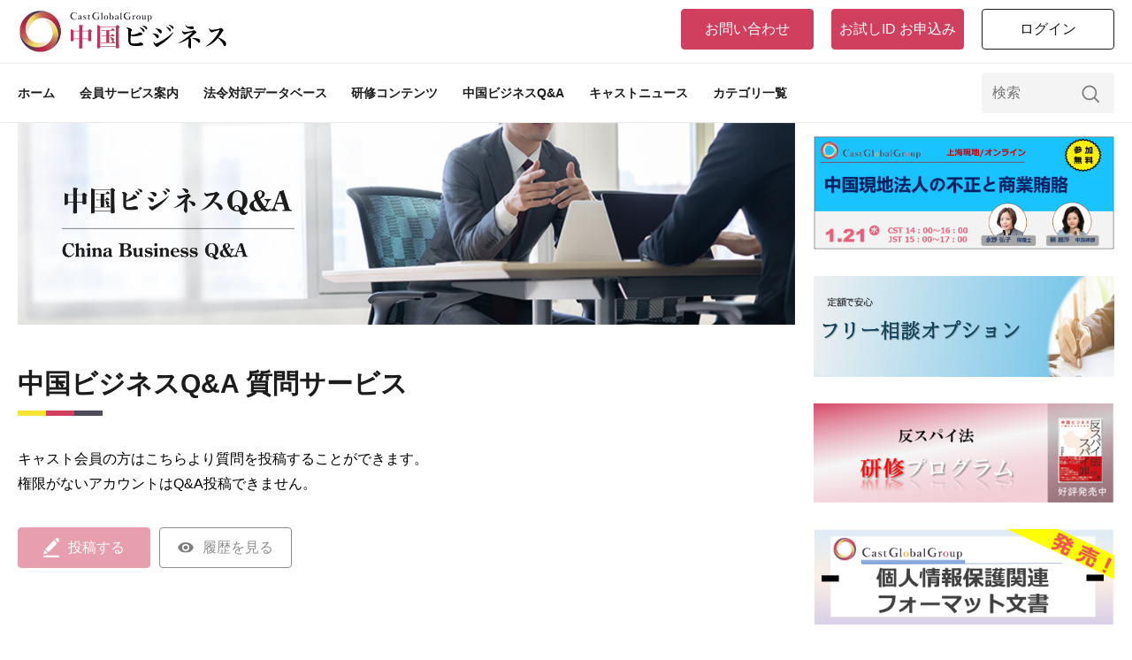

--- FILE ---
content_type: text/html; charset=utf-8
request_url: https://castglobal-china.biz/services/qas?page=77
body_size: 5658
content:
<!DOCTYPE html><html lang="ja"><head><meta charset="UTF-8" /><meta content="IE=edge" http-equiv="X-UA-Compatible" /><meta content="width=device-width, initial-scale=1.0" name="viewport" /><meta content="IE=edge" http-equiv="X-UA-Compatible" /><meta content="中国関連の法務・税務・会計業務をワンストップでサポート。動画研修コンテンツ、中国法令対訳データベース、Q＆Aサービスをご提供します。" name="description" /><meta content="https://castglobal-china.biz/services/qas?page=77" property="og:url" /><meta content="article" property="og:type" /><meta content="中国ビジネスQ&amp;A 一覧 | キャストグローバル中国ビジネス" property="og:title" /><meta content="キャストグローバル中国ビジネス" property="og:site_name" /><meta content="https://castglobal-china.biz/images/ogp.png" property="og:image" /><link href="/images/favicon.ico" rel="icon" /><link href="/apple-touch-icon.png" rel="apple-touch-icon" sizes="180x180" /><script async="" src="https://www.googletagmanager.com/gtag/js?id=G-ZWEEY2RS44"></script><script>window.dataLayer = window.dataLayer || [];
function gtag(){dataLayer.push(arguments);}
gtag('js', new Date());

gtag('config', "G-ZWEEY2RS44");</script><title>中国ビジネスQ&amp;A 一覧 | キャストグローバル中国ビジネス</title><meta name="csrf-param" content="authenticity_token" />
<meta name="csrf-token" content="D-b3kCZN5lAXk7LUufn-0Sf0m-5n34h_7UN5Qa8YWvyNEi6FaWHfofYzYLBTu8ubZgo0WNOzQe5gBSQXnMLpdQ" /><link rel="stylesheet" media="screen" href="/packs/css/site/application-37f637bd.css" /><script src="/packs/js/site/application-5bd145a78d4326275f76.js"></script></head><body><div class="popup"><div class="popup__header"><div class="popup__title">サイトリニューアルのお知らせ</div><div id="popupCloseButton"><img alt="" src="/images/popup_close.svg" /></div></div><div class="popup__body_wrapper"><div class="popup__body"><div class="popup__section_header"><div class="important-icon">重要</div>パスワードリセットのお願い</div><div class="popup__section_body"><p>サイトリニューアルに伴い、すでに会員登録いただいているお客様にはパスワードの再登録をお願いしております。</p><p>ログイン-><a href="/forgot_password">パスワードを忘れた方へ</a>にお進みいただき、パスワードのリセットを行なってください。</p></div><div class="popup__section_header"><div class="important-icon">重要</div>サイトドメインの変更について</div><div class="popup__section_body"><p>リニューアルに伴い、サイトドメインが「<em>https://castglobal-china.biz/</em>」に変更となりました。旧サイトにてブックマークをご登録になられているお客様は、お手数ですが変更をお願いいたします。</p><p>また、併せてメールの送信元メールアドレスも「<em>noreply@castglobal-china.biz</em>」に変更しております。リニューアル後、本サイトからのメールが届かない場合はメールフィルタをご確認ください。</p></div><div class="popup__section_header">リニューアル内容について</div><div class="popup__section_body">各ページのデザインを一新し、より見やすくより使いやすいサイトとなりました。<p>また、新機能として「動画研修コンテンツ」をリリースしました。動画で各国の制度全般、また法務、会計、税務のポイントをわかりやすく解説するコンテンツとなりますので、ぜひご活用ください。（閲覧には会員登録を行う必要があります)</p><a class="btn01 btn-color-02 btn-size-l mauto mt30 e-fs16b" href="/trainings/top">動画研修コンテンツへ</a></div><div class="mt60 popup__section_body">サイトリニューアルに伴い、何かお困りごとがございましたら、お問合せよりご相談ください。<a class="btn01 btn-color-02 btn-size-l mauto mt60 smt50 e-fs16b" href="/contact">お問い合わせへ</a></div></div></div></div><script src="/packs/js/site/renewal_popup/renewal_popup-cbd5bc432536afa6e8c7.js"></script><header class="header"><div class="header__inner"><div class="header__toggle js-toggle-btn"><span></span><span></span><span></span></div><h1 class="header__logo"><a href="/"><img alt="キャスト中国ビジネス" src="/images/img_headlogo_01.png" /></a></h1><div class="header__member"><a class="btn btn01 btn-color-01 btn-size-m is-appli" href="/contact">お問い合わせ</a><a class="btn btn01 btn-color-01 btn-size-m is-appli" href="/registrations/terms">お試しID お申込み</a><a class="btn btn01 btn-color-02 btn-size-m is-login" href="/login">ログイン</a></div></div><div class="navWrap js-spNav"><nav class="header__nav"><ul class="navList"><li class="item"><a href="/">ホーム</a></li><li class="item"><a href="/features">会員サービス案内</a></li><li class="item"><a href="/laws/top">法令対訳データベース</a></li><li class="item"><a href="/trainings/top">研修コンテンツ</a></li><li class="item"><a href="/services/qas">中国ビジネスQ&A</a></li><li class="item"><a href="/services/contents">キャストニュース</a></li><li class="item"><a href="/categories">カテゴリ一覧</a></li></ul><form class="form" action="/search" accept-charset="UTF-8" method="get"><div class="form__inner"><input name="text" placeholder="検索" type="text" /><button type="submit"><img ,="" alt="" src="/images/img_headsearch_01.svg" /></button></div></form><div class="applicationSp"><a class="btn" href="/contact">お問い合わせ</a><a class="btn mt10" href="/registrations/terms">お試しID お申込み</a></div></nav></div></header><div class="pageWrapper"><div class="pageWrapper__left"><div class="mv"><img alt="人間" src="/images/img_bg.png" /></div><div class="pageWrapper__leftInner pageColumn"><h2 class="title01 is-noBorder"><span>中国ビジネスQ&A 質問サービス</span></h2><div class="mt40 smt30">キャスト会員の方はこちらより質問を投稿することができます。</div><div class="mt10">権限がないアカウントはQ&A投稿できません。</div><div class="qa-btn-wrap mt40 smt30"><a class="write-btn btn-size-m qa-btn cus-disabled" href="/questions/new"><img src="/images/write.svg" />投稿する</a><a class="look-btn btn-size-m qa-btn cus-disabled" href="/questions"><img src="/images/eye.svg" />履歴を見る</a></div></div><div class="pageWrapper__leftInner pageColumn mt40 smt30"><h2 class="title01 is-noBorder"><span>中国ビジネスQ&amp;A 一覧</span></h2><div class="mt40 smt30"><div class="article05"><div class="article05__box"><a href="/services/qas/145"><div class="ttl">行政処罰を受けた事例</div><div class="date is-secret">2007年06月26日</div></a></div><div class="article05__box"><a href="/services/qas/144"><div class="ttl">経営範囲逸脱の取締り強化について</div><div class="date is-secret">2007年06月26日</div></a></div><div class="article05__box"><a href="/services/qas/143"><div class="ttl">経営範囲を逸脱した際の処罰について</div><div class="date is-secret">2007年06月26日</div></a></div><div class="article05__box"><a href="/services/qas/142"><div class="ttl">経営範囲について</div><div class="date is-secret">2007年06月26日</div></a></div><div class="article05__box"><a href="/services/qas/141"><div class="ttl">「工会」とはどういう組織ですか？vol.2</div><div class="date is-secret">2007年06月26日</div></a></div><div class="article05__box"><a href="/services/qas/140"><div class="ttl">企業秘密管理について</div><div class="date is-secret">2007年06月26日</div></a></div><div class="article05__box"><a href="/services/qas/139"><div class="ttl">「工会」とはどういう組織ですか？</div><div class="date is-secret">2007年06月26日</div></a></div><div class="article05__box"><a href="/services/qas/138"><div class="ttl">女性従業員に対する保護</div><div class="date is-secret">2007年06月26日</div></a></div><div class="article05__box"><a href="/services/qas/137"><div class="ttl">賃金について</div><div class="date is-secret">2007年06月26日</div></a></div><div class="article05__box"><a href="/services/qas/136"><div class="ttl">内資企業の外資企業への転換</div><div class="date is-secret">2007年06月26日</div></a></div><div class="article05__box"><a href="/services/qas/135"><div class="ttl">現地法人への増資について</div><div class="date is-secret">2007年06月26日</div></a></div><div class="article05__box"><a href="/services/qas/134"><div class="ttl">労働時間・残業について</div><div class="date is-secret">2007年06月26日</div></a></div><div class="article05__box"><a href="/services/qas/133"><div class="ttl">労働契約についてvol.2</div><div class="date is-secret">2007年06月26日</div></a></div><div class="article05__box"><a href="/services/qas/132"><div class="ttl">労働契約について</div><div class="date is-secret">2007年06月26日</div></a></div><div class="article05__box"><a href="/services/qas/131"><div class="ttl">委託貸付について</div><div class="date is-secret">2007年06月26日</div></a></div><div class="article05__box"><a href="/services/qas/130"><div class="ttl">土地譲渡について</div><div class="date is-secret">2007年06月26日</div></a></div><div class="article05__box"><a href="/services/qas/129"><div class="ttl">進料加工製品の国内販売について</div><div class="date is-secret">2007年06月26日</div></a></div><div class="article05__box"><a href="/services/qas/128"><div class="ttl">労働組合の形成防止について</div><div class="date is-secret">2007年06月26日</div></a></div><div class="article05__box"><a href="/services/qas/127"><div class="ttl">幹部日本人社員の兼職について</div><div class="date is-secret">2007年06月26日</div></a></div><div class="article05__box"><a href="/services/qas/126"><div class="ttl">検品業を営む外商独資企業の設立について</div><div class="date is-secret">2007年06月26日</div></a></div></div></div><div class="mt95"><div class="pagination mt95"><p class="pagination__text">1,550件中 1521-1540件</p><ul class="pagination__list"><li><a href="/services/qas?page=1"  class='pagination__item' >1</a></li>...<li><a href="/services/qas?page=73"  class='pagination__item' >73</a></li><li><a href="/services/qas?page=74"  class='pagination__item' >74</a></li><li><a href="/services/qas?page=75"  class='pagination__item' >75</a></li><li><a href="/services/qas?page=76"  class='pagination__item' rel="prev" >76</a></li><li>77</li><li><a href="/services/qas?page=78"  class='pagination__item' rel="next" >78</a></li></ul></div></div></div></div><div class="pageWrapper__right pageColumn"><a class="page__pic" href="https://castglobal-china.biz/news/731" target="_blank"><img alt="QQ_1765164499469.png" src="https://castglobal-china.biz/s3/new/image/cf5ab705b440ad4972b7a88ea2d11964.png" /></a><a class="page__pic mt30" href="https://castglobal-china.biz/pages/freesoudan_option" target="_self"><img alt="バナー.png" src="https://castglobal-china.biz/s3/new/image/71bba3b409692acd609717d42b1b982f.png" /></a><a class="page__pic mt30" href="https://castglobal-china.biz/pages/Anti-Espionage_Law" target="_self"><img alt="バナー２.png" src="https://castglobal-china.biz/s3/new/image/a5d8cea85fa5d9b7f4fb00e3ecff0965.png" /></a><a class="page__pic mt30" href="https://castglobal-china.biz/news/691" target="_self"><img alt="個人情報フォーマット.png" src="https://castglobal-china.biz/s3/new/image/61456b1748f5f92496a7dddc164fbfcd.png" /></a><a class="page__pic mt30" href="https://castglobal-china.biz/pages/personal_information&amp;data_security" target="_self"><img alt="個人情報保護・データセキュリティ関連情報.png" src="https://castglobal-china.biz/s3/new/image/aca2fee514d09f0c096ade534ae21379.png" /></a><a class="page__pic mt30" href="https://castglobal-china.biz/news/687" target="_self"><img alt="]RDVJ6`_IQ[2NVMSN_B50RR.png" src="https://castglobal-china.biz/s3/new/image/e9015a506fd3e04ef794b76ccfa5b063.png" /></a><a class="page__pic mt30" href="https://castglobal-china.biz/pages/iken" target="_self"><img alt="boshu.png" src="https://castglobal-china.biz/s3/new/image/cf28bb0f49c7c760bbfd4b957b7fb69b.png" /></a><div class="mt15"><div class="sidebox01"><div class="sidebox01__ttl">会員限定コンテンツ</div><p class="sidebox01__text01">キャストグローバルグループ厳選コンテンツ</p><ul class="sidebox01__list01"><li class="listItem"><a href="/trainings/top"><div class="iconWrapper"><span class="icon"><img ,="" alt="研修" src="/images/icon_training.svg" /></span></div><span class="text">研修コンテンツ</span></a></li><li class="listItem"><a href="/laws/top"><div class="iconWrapper"><span class="icon"><img ,="" alt="研修" src="/images/icon_translation.svg" /></span></div><span class="text">法令対訳データベース</span></a></li><li class="listItem"><a href="/services/qas"><div class="iconWrapper"><span class="icon"><img ,="" alt="研修" src="/images/icon_qa.svg" /></span></div><span class="text">中国ビジネスQ&amp;A</span></a></li></ul><a class="sidebox01__more" href="/features">詳しくみる &gt;</a></div></div><div class="mt30"><div class="sidebox02"><div class="sidebox02__ttl">アクセスランキング</div><ol class="sidebox02__list01"><li class="listItem"><a class="e-fs16" href="/services/contents/5059">中国《会社法》（2024年7月1日施行）日本語訳完了のお知らせ</a></li><li class="listItem"><a class="e-fs16" href="/services/contents/5400">「解釈（二）」の施行後、上海の雇用単位は2回目の有期労働契約を一方的に終了できるのか？</a></li><li class="listItem"><a class="e-fs16" href="/services/contents/5354">《住宅賃貸借条例》</a></li><li class="listItem"><a class="e-fs16" href="/services/contents/5319">《中小企業代金支払保障条例》の改正～6月1日施行。民間企業も60日以内の支払が必要に</a></li><li class="listItem"><a class="e-fs16" href="/services/contents/5309">アメリカの「相互関税」を受けての中国の対米追加関税措置</a></li></ol></div></div><div class="mt30"><form action="/newsletters" accept-charset="UTF-8" method="post"><input type="hidden" name="authenticity_token" value="lypcd2kuAcEfFZxtivLFukECmLUeFNI2OIM9WcZSQIPjy_GUdWQoeYh_lRLJErMG4us8JWItbMjN5WqhZBZi4g" autocomplete="off" /><div class="sidebox02 mt30"><div class="sidebox02__ttl">メールマガジン</div><p class="sidebox02__text01 e-fs14">会員サイト更新情報やキャストからの情報満載！<br />（配信無料）</p><div class="sidebox02__text01 mt0 mb0"><script src="https://hcaptcha.com/1/api.js" async defer></script><div data-theme="dark" data-sitekey="d003f3d6-b8fd-4ff6-94f6-e046dcd74923" class="h-captcha " ></div><div class="plain-check-btn mt10"><input name="agreement" type="hidden" value="0" autocomplete="off" /><input required="required" type="checkbox" value="1" name="agreement" id="agreement" /><label for="agreement"><a href="/pages/mail_magazine_terms">配信規約</a>に同意する</label></div></div><div class="sidebox02__input mt10"><input name="email" placeholder="メールアドレスを入力" required="" type="text" /><input class="btn-color-01 btn-size-m btn01" type="submit" value="登録" /></div><a class="sidebox02__more" href="/services/mail_magazine">バックナンバーはこちら &gt;</a></div></form></div><div class="mt30"><a class="page__pic" href="http://www.cast-marketing.com/" target="_blank"><img alt="banner2.png" src="https://castglobal-china.biz/s3/new/image/2b3054a47200ebe34a5ea8ac38774a3d.png" /></a><a class="page__pic mt30" href="https://cast-vietnam.com/business/" target="_blank"><img alt="banner3.png" src="https://castglobal-china.biz/s3/new/image/570500ead735f4210f12f801f190fffa.png" /></a><a class="page__pic mt30" href="https://castglobal-china.biz/pages/dictionary" target="_self"><img alt="辞書バナー.png" src="https://castglobal-china.biz/s3/new/image/6593eee09d890af89cbf0385adb0a8a1.png" /></a><a class="page__pic mt30" href="/pages/tax-healthcheck" target="_self"><img alt="banner4.png" src="https://castglobal-china.biz/s3/new/image/cfd263d2815afd5459c1ad453349dd9a.png" /></a><a class="page__pic mt30" href="/pages/accounting-support" target="_self"><img alt="banner6.png" src="https://castglobal-china.biz/s3/new/image/71b39156bcdfd4b79427da72c23c3893.png" /></a><a class="page__pic mt30" href="https://castglobal-china.biz/pages/faq" target="_self"><img alt="1.png" src="https://castglobal-china.biz/s3/new/image/aae3c705249e11ae8a716a46d26248c0.png" /></a><a class="page__pic mt30" href="https://castglobal-china.biz/pages/various_procedures" target="_self"><img alt="2.png" src="https://castglobal-china.biz/s3/new/image/1c4b28e5b620b6241853af996e5124c6.png" /></a><a class="page__pic mt30" href="https://castglobal-china.biz/features" target="_self"><img alt="3.png" src="https://castglobal-china.biz/s3/new/image/3a6149978f2934af39aef00a03f0b9ba.png" /></a><a class="page__pic mt30" href="https://castglobal-china.biz/registrations/terms" target="_self"><img alt="4.png" src="https://castglobal-china.biz/s3/new/image/e98202609234a0027a30174565e69c92.png" /></a><a class="page__pic mt30" href="https://castglobal-china.biz/pages/how_to_join_membership" target="_self"><img alt="5.png" src="https://castglobal-china.biz/s3/new/image/5fc9908c2a2cedbedde8c2c52959a48e.png" /></a><a class="page__pic mt30" href="https://castglobal-china.biz/pages/purchase_content_separately" target="_self"><img alt="コンテンツ個別販売バナー.jpg" src="https://castglobal-china.biz/s3/new/image/9de92c80b7383e453eefcd3828c6a993.jpg" /></a></div></div></div><footer class="footer"><div class="footer__logo"><a href="/"><img ,="" alt="キャスト中国ビジネス" src="/images/img_footlogo_01.png" /></a></div><ul class="footer__nav"><li class="item"><a target="_blank" href="https://castglobalgroup.com/">会社概要</a></li><li class="item"><a href="/pages/terms">利用規約</a></li><li class="item"><a href="/pages/mail_magazine_terms">メルマガ配信規約</a></li><li class="item"><a href="/pages/privacy_policy">プライバシーポリシー</a></li><li class="item"><a href="/contact">お問い合わせ</a></li></ul><p class="copy">Copyright &#40;C&#41; CastGlobal Consulting., Ltd. All Rights Reserved.</p></footer></body></html>

--- FILE ---
content_type: text/css
request_url: https://castglobal-china.biz/packs/css/site/application-37f637bd.css
body_size: 23301
content:
@font-face{font-family:swiper-icons;src:url("data:application/font-woff;charset=utf-8;base64, [base64]//wADZ2x5ZgAAAywAAADMAAAD2MHtryVoZWFkAAABbAAAADAAAAA2E2+eoWhoZWEAAAGcAAAAHwAAACQC9gDzaG10eAAAAigAAAAZAAAArgJkABFsb2NhAAAC0AAAAFoAAABaFQAUGG1heHAAAAG8AAAAHwAAACAAcABAbmFtZQAAA/gAAAE5AAACXvFdBwlwb3N0AAAFNAAAAGIAAACE5s74hXjaY2BkYGAAYpf5Hu/j+W2+MnAzMYDAzaX6QjD6/4//Bxj5GA8AuRwMYGkAPywL13jaY2BkYGA88P8Agx4j+/8fQDYfA1AEBWgDAIB2BOoAeNpjYGRgYNBh4GdgYgABEMnIABJzYNADCQAACWgAsQB42mNgYfzCOIGBlYGB0YcxjYGBwR1Kf2WQZGhhYGBiYGVmgAFGBiQQkOaawtDAoMBQxXjg/wEGPcYDDA4wNUA2CCgwsAAAO4EL6gAAeNpj2M0gyAACqxgGNWBkZ2D4/wMA+xkDdgAAAHjaY2BgYGaAYBkGRgYQiAHyGMF8FgYHIM3DwMHABGQrMOgyWDLEM1T9/w8UBfEMgLzE////P/5//f/V/xv+r4eaAAeMbAxwIUYmIMHEgKYAYjUcsDAwsLKxc3BycfPw8jEQA/[base64]/uznmfPFBNODM2K7MTQ45YEAZqGP81AmGGcF3iPqOop0r1SPTaTbVkfUe4HXj97wYE+yNwWYxwWu4v1ugWHgo3S1XdZEVqWM7ET0cfnLGxWfkgR42o2PvWrDMBSFj/IHLaF0zKjRgdiVMwScNRAoWUoH78Y2icB/yIY09An6AH2Bdu/UB+yxopYshQiEvnvu0dURgDt8QeC8PDw7Fpji3fEA4z/PEJ6YOB5hKh4dj3EvXhxPqH/SKUY3rJ7srZ4FZnh1PMAtPhwP6fl2PMJMPDgeQ4rY8YT6Gzao0eAEA409DuggmTnFnOcSCiEiLMgxCiTI6Cq5DZUd3Qmp10vO0LaLTd2cjN4fOumlc7lUYbSQcZFkutRG7g6JKZKy0RmdLY680CDnEJ+UMkpFFe1RN7nxdVpXrC4aTtnaurOnYercZg2YVmLN/d/gczfEimrE/fs/bOuq29Zmn8tloORaXgZgGa78yO9/cnXm2BpaGvq25Dv9S4E9+5SIc9PqupJKhYFSSl47+Qcr1mYNAAAAeNptw0cKwkAAAMDZJA8Q7OUJvkLsPfZ6zFVERPy8qHh2YER+3i/BP83vIBLLySsoKimrqKqpa2hp6+jq6RsYGhmbmJqZSy0sraxtbO3sHRydnEMU4uR6yx7JJXveP7WrDycAAAAAAAH//wACeNpjYGRgYOABYhkgZgJCZgZNBkYGLQZtIJsFLMYAAAw3ALgAeNolizEKgDAQBCchRbC2sFER0YD6qVQiBCv/H9ezGI6Z5XBAw8CBK/m5iQQVauVbXLnOrMZv2oLdKFa8Pjuru2hJzGabmOSLzNMzvutpB3N42mNgZGBg4GKQYzBhYMxJLMlj4GBgAYow/P/PAJJhLM6sSoWKfWCAAwDAjgbRAAB42mNgYGBkAIIbCZo5IPrmUn0hGA0AO8EFTQAA");font-weight:400;font-style:normal}:root{--swiper-theme-color:#007aff}.swiper{margin-left:auto;margin-right:auto;position:relative;overflow:hidden;list-style:none;padding:0;z-index:1}.swiper-vertical>.swiper-wrapper{flex-direction:column}.swiper-wrapper{position:relative;width:100%;height:100%;z-index:1;display:flex;transition-property:transform;box-sizing:content-box}.swiper-android .swiper-slide,.swiper-wrapper{transform:translateZ(0)}.swiper-pointer-events{touch-action:pan-y}.swiper-pointer-events.swiper-vertical{touch-action:pan-x}.swiper-slide{flex-shrink:0;width:100%;height:100%;position:relative;transition-property:transform}.swiper-slide-invisible-blank{visibility:hidden}.swiper-autoheight,.swiper-autoheight .swiper-slide{height:auto}.swiper-autoheight .swiper-wrapper{align-items:flex-start;transition-property:transform,height}.swiper-3d,.swiper-3d.swiper-css-mode .swiper-wrapper{perspective:1200px}.swiper-3d .swiper-cube-shadow,.swiper-3d .swiper-slide,.swiper-3d .swiper-slide-shadow,.swiper-3d .swiper-slide-shadow-bottom,.swiper-3d .swiper-slide-shadow-left,.swiper-3d .swiper-slide-shadow-right,.swiper-3d .swiper-slide-shadow-top,.swiper-3d .swiper-wrapper{transform-style:preserve-3d}.swiper-3d .swiper-slide-shadow,.swiper-3d .swiper-slide-shadow-bottom,.swiper-3d .swiper-slide-shadow-left,.swiper-3d .swiper-slide-shadow-right,.swiper-3d .swiper-slide-shadow-top{position:absolute;left:0;top:0;width:100%;height:100%;pointer-events:none;z-index:10}.swiper-3d .swiper-slide-shadow{background:rgba(0,0,0,.15)}.swiper-3d .swiper-slide-shadow-left{background-image:linear-gradient(270deg,rgba(0,0,0,.5),transparent)}.swiper-3d .swiper-slide-shadow-right{background-image:linear-gradient(90deg,rgba(0,0,0,.5),transparent)}.swiper-3d .swiper-slide-shadow-top{background-image:linear-gradient(0deg,rgba(0,0,0,.5),transparent)}.swiper-3d .swiper-slide-shadow-bottom{background-image:linear-gradient(180deg,rgba(0,0,0,.5),transparent)}.swiper-css-mode>.swiper-wrapper{overflow:auto;scrollbar-width:none;-ms-overflow-style:none}.swiper-css-mode>.swiper-wrapper::-webkit-scrollbar{display:none}.swiper-css-mode>.swiper-wrapper>.swiper-slide{scroll-snap-align:start start}.swiper-horizontal.swiper-css-mode>.swiper-wrapper{-ms-scroll-snap-type:x mandatory;scroll-snap-type:x mandatory}.swiper-vertical.swiper-css-mode>.swiper-wrapper{-ms-scroll-snap-type:y mandatory;scroll-snap-type:y mandatory}.swiper-centered>.swiper-wrapper:before{content:"";flex-shrink:0;order:9999}.swiper-centered.swiper-horizontal>.swiper-wrapper>.swiper-slide:first-child{-webkit-margin-start:var(--swiper-centered-offset-before);margin-inline-start:var(--swiper-centered-offset-before)}.swiper-centered.swiper-horizontal>.swiper-wrapper:before{height:100%;min-height:1px;width:var(--swiper-centered-offset-after)}.swiper-centered.swiper-vertical>.swiper-wrapper>.swiper-slide:first-child{-webkit-margin-before:var(--swiper-centered-offset-before);margin-block-start:var(--swiper-centered-offset-before)}.swiper-centered.swiper-vertical>.swiper-wrapper:before{width:100%;min-width:1px;height:var(--swiper-centered-offset-after)}.swiper-centered>.swiper-wrapper>.swiper-slide{scroll-snap-align:center center}.swiper-virtual.swiper-css-mode .swiper-wrapper:after{content:"";position:absolute;left:0;top:0;pointer-events:none}.swiper-virtual.swiper-css-mode.swiper-horizontal .swiper-wrapper:after{height:1px;width:var(--swiper-virtual-size)}.swiper-virtual.swiper-css-mode.swiper-vertical .swiper-wrapper:after{width:1px;height:var(--swiper-virtual-size)}:root{--swiper-navigation-size:44px}.swiper-button-next,.swiper-button-prev{position:absolute;top:50%;width:27px;width:calc(var(--swiper-navigation-size)/44*27);height:44px;height:var(--swiper-navigation-size);margin-top:-22px;margin-top:calc(0px - var(--swiper-navigation-size)/2);z-index:10;cursor:pointer;display:flex;align-items:center;justify-content:center;color:var(--swiper-theme-color);color:var(--swiper-navigation-color,var(--swiper-theme-color))}.swiper-button-next.swiper-button-disabled,.swiper-button-prev.swiper-button-disabled{opacity:.35;cursor:auto;pointer-events:none}.swiper-button-next:after,.swiper-button-prev:after{font-family:swiper-icons;font-size:44px;font-size:var(--swiper-navigation-size);text-transform:none!important;letter-spacing:0;text-transform:none;font-feature-settings:normal,;font-variant:normal;line-height:1}.swiper-button-prev,.swiper-rtl .swiper-button-next{left:10px;right:auto}.swiper-button-prev:after,.swiper-rtl .swiper-button-next:after{content:"prev"}.swiper-button-next,.swiper-rtl .swiper-button-prev{right:10px;left:auto}.swiper-button-next:after,.swiper-rtl .swiper-button-prev:after{content:"next"}.swiper-button-lock{display:none}.swiper-pagination{position:absolute;text-align:center;transition:opacity .3s;transform:translateZ(0);z-index:10}.swiper-pagination.swiper-pagination-hidden{opacity:0}.swiper-horizontal>.swiper-pagination-bullets,.swiper-pagination-bullets.swiper-pagination-horizontal,.swiper-pagination-custom,.swiper-pagination-fraction{bottom:10px;left:0;width:100%}.swiper-pagination-bullets-dynamic{overflow:hidden;font-size:0}.swiper-pagination-bullets-dynamic .swiper-pagination-bullet{transform:scale(.33);position:relative}.swiper-pagination-bullets-dynamic .swiper-pagination-bullet-active,.swiper-pagination-bullets-dynamic .swiper-pagination-bullet-active-main{transform:scale(1)}.swiper-pagination-bullets-dynamic .swiper-pagination-bullet-active-prev{transform:scale(.66)}.swiper-pagination-bullets-dynamic .swiper-pagination-bullet-active-prev-prev{transform:scale(.33)}.swiper-pagination-bullets-dynamic .swiper-pagination-bullet-active-next{transform:scale(.66)}.swiper-pagination-bullets-dynamic .swiper-pagination-bullet-active-next-next{transform:scale(.33)}.swiper-pagination-bullet{width:8px;width:var(--swiper-pagination-bullet-width,var(--swiper-pagination-bullet-size,8px));height:8px;height:var(--swiper-pagination-bullet-height,var(--swiper-pagination-bullet-size,8px));display:inline-block;border-radius:50%;background:#000;background:var(--swiper-pagination-bullet-inactive-color,#000);opacity:.2;opacity:var(--swiper-pagination-bullet-inactive-opacity,.2)}button.swiper-pagination-bullet{border:none;margin:0;padding:0;box-shadow:none;-webkit-appearance:none;-moz-appearance:none;appearance:none}.swiper-pagination-clickable .swiper-pagination-bullet{cursor:pointer}.swiper-pagination-bullet:only-child{display:none!important}.swiper-pagination-bullet-active{opacity:1;opacity:var(--swiper-pagination-bullet-opacity,1);background:var(--swiper-theme-color);background:var(--swiper-pagination-color,var(--swiper-theme-color))}.swiper-pagination-vertical.swiper-pagination-bullets,.swiper-vertical>.swiper-pagination-bullets{right:10px;top:50%;transform:translate3d(0,-50%,0)}.swiper-pagination-vertical.swiper-pagination-bullets .swiper-pagination-bullet,.swiper-vertical>.swiper-pagination-bullets .swiper-pagination-bullet{margin:6px 0;margin:var(--swiper-pagination-bullet-vertical-gap,6px) 0;display:block}.swiper-pagination-vertical.swiper-pagination-bullets.swiper-pagination-bullets-dynamic,.swiper-vertical>.swiper-pagination-bullets.swiper-pagination-bullets-dynamic{top:50%;transform:translateY(-50%);width:8px}.swiper-pagination-vertical.swiper-pagination-bullets.swiper-pagination-bullets-dynamic .swiper-pagination-bullet,.swiper-vertical>.swiper-pagination-bullets.swiper-pagination-bullets-dynamic .swiper-pagination-bullet{display:inline-block;transition:transform .2s,top .2s}.swiper-horizontal>.swiper-pagination-bullets .swiper-pagination-bullet,.swiper-pagination-horizontal.swiper-pagination-bullets .swiper-pagination-bullet{margin:0 4px;margin:0 var(--swiper-pagination-bullet-horizontal-gap,4px)}.swiper-horizontal>.swiper-pagination-bullets.swiper-pagination-bullets-dynamic,.swiper-pagination-horizontal.swiper-pagination-bullets.swiper-pagination-bullets-dynamic{left:50%;transform:translateX(-50%);white-space:nowrap}.swiper-horizontal>.swiper-pagination-bullets.swiper-pagination-bullets-dynamic .swiper-pagination-bullet,.swiper-pagination-horizontal.swiper-pagination-bullets.swiper-pagination-bullets-dynamic .swiper-pagination-bullet{transition:transform .2s,left .2s}.swiper-horizontal.swiper-rtl>.swiper-pagination-bullets-dynamic .swiper-pagination-bullet{transition:transform .2s,right .2s}.swiper-pagination-progressbar{background:rgba(0,0,0,.25);position:absolute}.swiper-pagination-progressbar .swiper-pagination-progressbar-fill{background:var(--swiper-theme-color);background:var(--swiper-pagination-color,var(--swiper-theme-color));position:absolute;left:0;top:0;width:100%;height:100%;transform:scale(0);transform-origin:left top}.swiper-rtl .swiper-pagination-progressbar .swiper-pagination-progressbar-fill{transform-origin:right top}.swiper-horizontal>.swiper-pagination-progressbar,.swiper-pagination-progressbar.swiper-pagination-horizontal,.swiper-pagination-progressbar.swiper-pagination-vertical.swiper-pagination-progressbar-opposite,.swiper-vertical>.swiper-pagination-progressbar.swiper-pagination-progressbar-opposite{width:100%;height:4px;left:0;top:0}.swiper-horizontal>.swiper-pagination-progressbar.swiper-pagination-progressbar-opposite,.swiper-pagination-progressbar.swiper-pagination-horizontal.swiper-pagination-progressbar-opposite,.swiper-pagination-progressbar.swiper-pagination-vertical,.swiper-vertical>.swiper-pagination-progressbar{width:4px;height:100%;left:0;top:0}.swiper-pagination-lock{display:none}.swiper-scrollbar{border-radius:10px;position:relative;-ms-touch-action:none;background:rgba(0,0,0,.1)}.swiper-horizontal>.swiper-scrollbar{position:absolute;left:1%;bottom:3px;z-index:50;height:5px;width:98%}.swiper-vertical>.swiper-scrollbar{position:absolute;right:3px;top:1%;z-index:50;width:5px;height:98%}.swiper-scrollbar-drag{height:100%;width:100%;position:relative;background:rgba(0,0,0,.5);border-radius:10px;left:0;top:0}.swiper-scrollbar-cursor-drag{cursor:move}.swiper-scrollbar-lock{display:none}.swiper-zoom-container{width:100%;height:100%;display:flex;justify-content:center;align-items:center;text-align:center}.swiper-zoom-container>canvas,.swiper-zoom-container>img,.swiper-zoom-container>svg{max-width:100%;max-height:100%;-o-object-fit:contain;object-fit:contain}.swiper-slide-zoomed{cursor:move}.swiper-lazy-preloader{width:42px;height:42px;position:absolute;left:50%;top:50%;margin-left:-21px;margin-top:-21px;z-index:10;transform-origin:50%;-webkit-animation:swiper-preloader-spin 1s linear infinite;animation:swiper-preloader-spin 1s linear infinite;box-sizing:border-box;border-left:4px solid var(--swiper-theme-color);border-bottom:4px solid var(--swiper-theme-color);border-right:4px solid var(--swiper-theme-color);border:4px solid var(--swiper-preloader-color,var(--swiper-theme-color));border-radius:50%;border-top:4px solid transparent}.swiper-lazy-preloader-white{--swiper-preloader-color:#fff}.swiper-lazy-preloader-black{--swiper-preloader-color:#000}@-webkit-keyframes swiper-preloader-spin{to{transform:rotate(1turn)}}@keyframes swiper-preloader-spin{to{transform:rotate(1turn)}}.swiper .swiper-notification{position:absolute;left:0;top:0;pointer-events:none;opacity:0;z-index:-1000}.swiper-free-mode>.swiper-wrapper{transition-timing-function:ease-out;margin:0 auto}.swiper-grid>.swiper-wrapper{flex-wrap:wrap}.swiper-grid-column>.swiper-wrapper{flex-wrap:wrap;flex-direction:column}.swiper-fade.swiper-free-mode .swiper-slide{transition-timing-function:ease-out}.swiper-fade .swiper-slide{pointer-events:none;transition-property:opacity}.swiper-fade .swiper-slide .swiper-slide{pointer-events:none}.swiper-fade .swiper-slide-active,.swiper-fade .swiper-slide-active .swiper-slide-active{pointer-events:auto}.swiper-cube{overflow:visible}.swiper-cube .swiper-slide{pointer-events:none;-webkit-backface-visibility:hidden;backface-visibility:hidden;z-index:1;visibility:hidden;transform-origin:0 0;width:100%;height:100%}.swiper-cube .swiper-slide .swiper-slide{pointer-events:none}.swiper-cube.swiper-rtl .swiper-slide{transform-origin:100% 0}.swiper-cube .swiper-slide-active,.swiper-cube .swiper-slide-active .swiper-slide-active{pointer-events:auto}.swiper-cube .swiper-slide-active,.swiper-cube .swiper-slide-next,.swiper-cube .swiper-slide-next+.swiper-slide,.swiper-cube .swiper-slide-prev{pointer-events:auto;visibility:visible}.swiper-cube .swiper-slide-shadow-bottom,.swiper-cube .swiper-slide-shadow-left,.swiper-cube .swiper-slide-shadow-right,.swiper-cube .swiper-slide-shadow-top{z-index:0;-webkit-backface-visibility:hidden;backface-visibility:hidden}.swiper-cube .swiper-cube-shadow{position:absolute;left:0;bottom:0;width:100%;height:100%;opacity:.6;z-index:0}.swiper-cube .swiper-cube-shadow:before{content:"";background:#000;position:absolute;left:0;top:0;bottom:0;right:0;filter:blur(50px)}.swiper-flip{overflow:visible}.swiper-flip .swiper-slide{pointer-events:none;-webkit-backface-visibility:hidden;backface-visibility:hidden;z-index:1}.swiper-flip .swiper-slide .swiper-slide{pointer-events:none}.swiper-flip .swiper-slide-active,.swiper-flip .swiper-slide-active .swiper-slide-active{pointer-events:auto}.swiper-flip .swiper-slide-shadow-bottom,.swiper-flip .swiper-slide-shadow-left,.swiper-flip .swiper-slide-shadow-right,.swiper-flip .swiper-slide-shadow-top{z-index:0;-webkit-backface-visibility:hidden;backface-visibility:hidden}.swiper-creative .swiper-slide{-webkit-backface-visibility:hidden;backface-visibility:hidden;overflow:hidden;transition-property:transform,opacity,height}.swiper-cards{overflow:visible}.swiper-cards .swiper-slide{transform-origin:center bottom;-webkit-backface-visibility:hidden;backface-visibility:hidden;overflow:hidden}
/*! normalize.css v8.0.1 | MIT License | github.com/necolas/normalize.css */html{line-height:1.15;-webkit-text-size-adjust:100%}@media(prefers-color-scheme:dark){body{background-color:#fff;color:#1c1c1c}}body{margin:0}main{display:block}h1{margin:.67em 0;font-size:2em}a{text-decoration:none;color:#000}ol{list-style-type:none;counter-reset:li;position:relative}ol>li:before{position:absolute;left:0;margin-right:.25rem;content:counter(li) ".";counter-increment:li;font-weight:600}@media screen and (max-width:800px){ol>li:before{color:#fff;padding:0 12px 0 3px;background:linear-gradient(90deg,#d03f5e 0,#fff)}}hr{box-sizing:content-box;height:0;overflow:visible}pre{font-family:monospace,monospace;font-size:1em}a{background-color:transparent}abbr[title]{text-decoration:underline;-webkit-text-decoration:underline dotted;text-decoration:underline dotted;border-bottom:none}b,strong{font-weight:bolder}code,kbd,samp{font-family:monospace,monospace;font-size:1em}small{font-size:80%}sub,sup{position:relative;font-size:75%;line-height:0;vertical-align:baseline}sub{bottom:-.25em}sup{top:-.5em}img{display:block;width:100%;border-style:none}button,input,optgroup,select,textarea{margin:0;font-family:inherit;font-size:100%;line-height:1.15}button,input{overflow:visible}button,select{text-transform:none}[type=button],[type=reset],[type=submit],button{-webkit-appearance:button}[type=button]::-moz-focus-inner,[type=reset]::-moz-focus-inner,[type=submit]::-moz-focus-inner,button::-moz-focus-inner{padding:0;border-style:none}[type=button]:-moz-focusring,[type=reset]:-moz-focusring,[type=submit]:-moz-focusring,button:-moz-focusring{outline:1px dotted ButtonText}fieldset{padding:.35em .75em .625em}legend{box-sizing:border-box;display:table;max-width:100%;padding:0;color:inherit;white-space:normal}progress{vertical-align:baseline}textarea{overflow:auto}[type=checkbox],[type=radio]{box-sizing:border-box;padding:0}[type=number]::-webkit-inner-spin-button,[type=number]::-webkit-outer-spin-button{height:auto}[type=search]{-webkit-appearance:textfield;outline-offset:-2px}[type=search]::-webkit-search-decoration{-webkit-appearance:none}::-webkit-file-upload-button{-webkit-appearance:button;font:inherit}details{display:block}summary{display:list-item}[hidden],template{display:none}.header{--search-inner-width-pc:180px}@media screen and (max-width:800px){.header{position:fixed;top:0;left:0;z-index:10;width:100%;background-color:#fff}}.header__inner{display:flex;justify-content:space-between;width:100%;padding:10px 100px}@media screen and (max-width:800px){.header__inner{align-items:center;height:56px;padding:10px 15px}}@media screen and (min-width:801px){.header__inner{min-width:801px;max-width:1440px;margin:0 auto}}@media screen and (min-width:801px)and (max-width:1390px){.header__inner{padding:10px 20px}}.header__logo{display:flex;margin:0}@media screen and (max-width:800px){.header__logo img{width:196px}}@media screen and (min-width:801px){.header__logo img{width:240px}}@media screen and (max-width:800px){.header .navWrap{display:none;padding:0 15px 100px;background:#fff}}@media screen and (min-width:801px){.header .navWrap{border-top:1px solid #ebebeb;border-bottom:1px solid #ebebeb}}@media screen and (max-width:800px){.header__nav{display:flex;flex-direction:column;padding:15px 0 0;border-top:1px solid #ebebeb}}@media screen and (min-width:801px){.header__nav{display:flex;justify-content:space-between;width:100%;min-width:801px;max-width:1440px;height:66px;padding:0 100px;margin:0 auto}}@media screen and (min-width:801px)and (max-width:1390px){.header__nav{padding:0 20px}}.header__nav .navList{padding:0;margin:0;grid-gap:32px;gap:32px}@media screen and (max-width:800px){.header__nav .navList{order:2;border-bottom:1px solid #ebebeb}}@media screen and (min-width:801px){.header__nav .navList{display:flex;justify-content:space-between;width:calc(100% - var(--search-inner-width-pc) - 50px)}}@media screen and (min-width:801px)and (max-width:1390px){.header__nav .navList{width:calc(100% - 165px);max-width:870px;grid-gap:16px;gap:16px}}.header__nav .navList .item{padding:0;list-style:none;text-align:center}@media screen and (min-width:801px){.header__nav .navList .item.is-parent,.header__nav .navList .item.is-parent2{position:relative}}.header__nav .navList .item a{text-decoration:none;transition:.4s}.header__nav .navList .item a:hover{opacity:.6}@media screen and (max-width:800px){.header__nav .navList>.item{width:100%;min-height:50px;font-size:14px}}@media screen and (min-width:801px){.header__nav .navList>.item{font-size:15px}}@media screen and (min-width:801px)and (max-width:1390px){.header__nav .navList>.item{font-size:14px}}.header__nav .navList>.item>a,.header__nav .navList>.item>span{color:#1c1c1c;text-decoration:none}@media screen and (max-width:800px){.header__nav .navList>.item>a,.header__nav .navList>.item>span{position:relative;display:flex;align-items:center;width:100%;min-height:50px;font-size:16px;font-weight:600}}@media screen and (min-width:801px){.header__nav .navList>.item>a,.header__nav .navList>.item>span{display:flex;align-items:center;height:100%;font-weight:600}}@media screen and (max-width:800px){.header__nav .navList>.item>a:after,.header__nav .navList>.item>span:after{position:absolute;right:3px;display:block;width:6px;height:6px;content:"";border-right:2px solid #7e7e7e;border-bottom:2px solid #7e7e7e;transform:rotate(315deg)}}@media screen and (max-width:800px){.header__nav .navList>.item>a.is-open:after,.header__nav .navList>.item>span.is-open:after{border:2px solid #7e7e7e;border-right:none;border-bottom:none}}.header__nav .subNavList{display:none}@media screen and (max-width:800px){.header__nav .subNavList{padding:0 0 0 20px;margin-left:20px;border-left:1px solid #ebebeb}}@media screen and (min-width:801px){.header__nav .subNavList{position:absolute;top:100%;left:-100%;width:256px;padding:24px 0 14px 13px;background:#1d1d1d;z-index:9999}}@media screen and (max-width:800px){.header__nav .subNavList .item{padding:10px 0}}@media screen and (min-width:801px){.header__nav .subNavList .item{margin-bottom:15px}}@media screen and (min-width:801px){.header__nav .subNavList .item:before{color:#fff;content:"-"}}@media screen and (max-width:800px){.header__nav .subNavList .item a{color:#1c1c1c}}@media screen and (min-width:801px){.header__nav .subNavList .item a{font-size:14px;color:#fff}}@media screen and (max-width:800px){.header__nav .form{order:1}}@media screen and (min-width:801px){.header__nav .form{display:flex;align-items:center}}.header__nav .form__inner{display:flex;align-items:center;justify-content:space-between;padding:0 10px;background:#f4f4f4;border-radius:4px}@media screen and (min-width:801px){.header__nav .form__inner{width:var(--search-inner-width-pc)}}@media screen and (min-width:801px)and (max-width:1390px){.header__nav .form__inner{width:150px}}.header__nav .form input{width:calc(100% - 26px);height:46px;background:#f4f4f4;outline:none}.header__nav .form button,.header__nav .form input{border:none;-webkit-appearance:none;-moz-appearance:none;appearance:none}.header__nav .form button{background:none}@media screen and (max-width:800px){.header__nav .navMemberSp{order:4;padding:5px 0;border-bottom:1px solid #ebebeb}}@media screen and (min-width:801px){.header__nav .navMemberSp{display:none}}.header__nav .navMemberSp .item{display:flex;align-items:center;height:54px}.header__nav .navMemberSp .item a{display:flex;align-items:center;height:100%;color:#1c1c1c;text-decoration:none}@media screen and (max-width:800px){.header__nav .navLogoutSp{order:5;padding:34px 0 0}}@media screen and (min-width:801px){.header__nav .navLogoutSp{display:none}}.header__nav .navLogoutSp a{font-size:16px;color:#7e7e7e;text-decoration:none}@media screen and (max-width:800px){.header__nav .applicationSp{order:6;padding-top:50px}}@media screen and (min-width:801px){.header__nav .applicationSp{display:none}}.header__nav .applicationSp .btn{display:flex;align-items:center;justify-content:center;color:#fff;text-decoration:none;background:#d03f5e}@media screen and (max-width:800px){.header__nav .applicationSp .btn{height:46px;border-radius:4px}}.header__toggle{position:relative;width:46px;height:13px}@media screen and (min-width:801px){.header__toggle{display:none}}.header__toggle span{position:absolute;display:block;width:13px;height:2px;background:#7e7e7e;border-radius:1px;transition:.3s}.header__toggle span:first-of-type{top:0;left:0}.header__toggle span:nth-of-type(2){top:6px;left:0}.header__toggle span:nth-of-type(3){top:13px;left:0}.header__toggle.is-active span:first-of-type{top:36%;left:12%;transform:translateX(-50%) rotate(45deg)}.header__toggle.is-active span:nth-of-type(2){display:none}.header__toggle.is-active span:nth-of-type(3){top:36%;left:12%;transform:translateX(-50%) rotate(-45deg)}@media screen and (min-width:801px){.header__member{display:flex}}@media screen and (min-width:801px){.header__member .btn{width:150px}}@media screen and (max-width:800px){.header__member .custName{width:46px;font-size:12px;color:#7e7e7e}}.header__member .member-menu{color:#1c1c1c}@media screen and (max-width:800px){.header__member .is-login{display:inline;width:auto;height:auto;font-size:12px;color:#7e7e7e;border:none}}@media screen and (max-width:800px){.header__member .is-appli{display:none}}@media screen and (min-width:801px){.header__member .is-appli{margin-right:20px}}.header__member .memberArea{display:flex;padding-left:0;margin-left:50px}@media screen and (max-width:800px){.header__member .memberArea{display:none}}.header__member .memberArea>li{margin-right:50px;text-align:center;cursor:pointer}.header__member .memberArea>li:hover{text-decoration:underline}.header__member .memberArea li{position:relative;font-weight:600;list-style:none}.header__member .memberArea li a{color:#1c1c1c;text-decoration:none}.header__member .memberArea .subMmemberArea{position:absolute;left:-50%;display:none;width:173px;min-height:60px;padding:10px 0 0;margin:20px 0;background:#fff;border-radius:5px;box-shadow:0 0 10px 0 hsla(0,0%,63.9%,.5);box-shadow:0 0 10px 0 hsla(0,0%,63.9%,.6);transform-style:preserve-3d;z-index:999}.header__member .memberArea .subMmemberArea:after,.header__member .memberArea .subMmemberArea:before{position:absolute;top:-10px;left:calc(50% - 10px);width:20px;height:20px;content:"";transform:rotate(45deg) skew(20deg,20deg) translateZ(-1px)}.header__member .memberArea .subMmemberArea:after{background:linear-gradient(135deg,#fff 51%,transparent 0);transform:rotate(45deg) skew(20deg,20deg) translateZ(1px)}.header__member .memberArea .subMmemberArea:before{background:#fff;box-shadow:0 0 10px 0 hsla(0,0%,63.9%,.6)}.header__member .memberArea .subMmemberArea .item a,.header__member .memberArea .subMmemberArea .item span{display:flex;align-items:center;justify-content:center;height:60px}.header__member .memberArea .subMmemberArea .item a{transition:.4s}.header__member .memberArea .subMmemberArea .item a:hover{opacity:.6}.header__member .memberArea .subMmemberArea .item.is-logout{border-top:1px solid #d0d0d0}.header__member .memberArea .subMmemberArea .item.is-logout a{color:#7e7e7e}.header__member .memberArea .subMmemberArea.is-active{display:block}.subHeader{position:relative;color:#fff;background-color:#4f4b58;overflow-x:auto}.subHeader.is-db{background-color:#fff;color:#000;width:100%;display:flex}.subHeader.is-db a{display:block;width:auto;font-weight:600;text-align:center;color:#000}.subHeader.is-db a.is-pink{color:#d03f5e}.subHeader.is-db .subHeader,.subHeader.is-db .subHeader__inner{width:100%}.subHeader.is-db .subHeader__list{display:flex;list-style:none;padding:0;margin:0;width:100%}@media screen and (max-width:800px){.subHeader.is-db .subHeader__list{flex-direction:column}}.subHeader.is-db .subHeader__list .item{display:flex;grid-gap:40px;gap:40px;flex-direction:row}@media screen and (max-width:800px){.subHeader.is-db .subHeader__list .item{grid-gap:0;gap:0;width:100%;justify-content:space-around}}.subHeader__inner{display:flex;grid-gap:30px;gap:30px;align-items:center;justify-content:flex-start}@media screen and (max-width:800px){.subHeader__inner{padding:9px 15px}}@media screen and (min-width:801px){.subHeader__inner{max-width:1440px;width:100%;padding:12px 100px;margin:0 auto}}@media screen and (min-width:801px)and (max-width:1390px){.subHeader__inner{padding:12px 20px}}.subHeader__ttl{margin:0;font-weight:600}@media screen and (max-width:800px){.subHeader__ttl{font-size:16px;white-space:nowrap}}@media screen and (min-width:801px){.subHeader__ttl{font-size:20px}}.subHeader__item{font-weight:600;color:#fff;text-decoration:none}@media screen and (max-width:800px){.subHeader__item{white-space:nowrap}}.subHeader__item .subNavList{list-style:none;display:none;margin:0;padding:24px 18px}@media screen and (max-width:800px){.subHeader__item .subNavList{position:absolute;top:100%;left:0;width:100%;background:#fff;border:1px solid #d0d0d0;border-radius:6px;z-index:5;flex-wrap:wrap}}@media screen and (min-width:801px){.subHeader__item .subNavList{position:absolute;top:33px;left:-12px;width:320px;background:#fff;border:1px solid #d0d0d0;border-radius:6px;z-index:5;flex-wrap:wrap}}.subHeader__item .subNavList ul{margin:0;padding:0}@media screen and (max-width:800px){.subHeader__item .subNavList ul{flex:1 1 50%}}@media screen and (min-width:801px){.subHeader__item .subNavList ul{flex:1 1 140px}}.subHeader__item .subNavList .item{font-weight:400;margin:0}.subHeader__item .subNavList .item:not(:last-child){margin-bottom:15px}.subHeader__item .subNavList .item:before{color:#000;content:"-";margin-right:5px}.subHeader__item .subNavList .item a{text-decoration:none}@media screen and (max-width:800px){.subHeader__item .subNavList .item a{color:#1c1c1c}}@media screen and (min-width:801px){.subHeader__item .subNavList .item a{font-size:14px;color:#000}}.subHeader__item.is-open .subNavList{display:flex}.subHeader__item.is-parent2{position:relative}@media screen and (max-width:800px){.subHeader__item.is-parent2.is-open{position:static}}.subHeader__nav{display:flex;grid-gap:30px;gap:30px;align-items:center;justify-content:flex-start;overflow:unset}@media screen and (max-width:800px){.subHeader__nav{font-size:14px}}.subHeader__nav::-webkit-scrollbar{display:none}.subHeaderMenu{position:relative;background-color:#4f4b58}.subHeaderMenu__inner{display:flex;flex-direction:row;flex-wrap:wrap;grid-gap:30px;gap:30px;position:relative;color:#fff;align-items:center}@media screen and (max-width:800px){.subHeaderMenu__inner{padding:9px 15px}}@media screen and (min-width:801px){.subHeaderMenu__inner{max-width:1440px;width:100%;padding:12px 100px;margin:0 auto}}@media screen and (min-width:801px)and (max-width:1390px){.subHeaderMenu__inner{padding:12px 20px}}@media screen and (max-width:800px){.subHeaderMenu__inner{font-size:14px}}.subHeaderMenu__inner::-webkit-scrollbar{display:none}.subHeaderMenu__ttl{margin:0;font-weight:600}@media screen and (max-width:800px){.subHeaderMenu__ttl{font-size:16px;white-space:nowrap}}@media screen and (min-width:801px){.subHeaderMenu__ttl{font-size:20px}}.subHeaderMenu__item{align-items:center;color:#fff;font-weight:600;text-decoration:none;cursor:pointer}@media screen and (max-width:800px){.subHeaderMenu__item{white-space:nowrap}}.subHeaderMenu__item>a{color:#fff}.subHeaderMenu__item .subNavList{list-style:none;display:none;margin:0;padding:24px 18px}@media screen and (max-width:800px){.subHeaderMenu__item .subNavList{position:absolute;top:100%;left:0;width:100%;background:#fff;border:1px solid #d0d0d0;border-radius:6px;z-index:5;flex-wrap:wrap}}@media screen and (min-width:801px){.subHeaderMenu__item .subNavList{position:absolute;top:33px;left:-12px;width:320px;background:#fff;border:1px solid #d0d0d0;border-radius:6px;z-index:5;flex-wrap:wrap}}.subHeaderMenu__item .subNavList ul{margin:0;padding:0}@media screen and (max-width:800px){.subHeaderMenu__item .subNavList ul{flex:1 1 50%}}@media screen and (min-width:801px){.subHeaderMenu__item .subNavList ul{flex:1 1 140px}}.subHeaderMenu__item .subNavList .item{font-weight:400;margin:0}.subHeaderMenu__item .subNavList .item:not(:last-child){margin-bottom:15px}.subHeaderMenu__item .subNavList .item:before{color:#000;content:"-";margin-right:5px}.subHeaderMenu__item .subNavList .item a{text-decoration:none}@media screen and (max-width:800px){.subHeaderMenu__item .subNavList .item a{color:#1c1c1c}}@media screen and (min-width:801px){.subHeaderMenu__item .subNavList .item a{font-size:14px;color:#000}}.subHeaderMenu__item.is-open .subNavList{display:flex}.subHeaderMenu__item.is-parent2{position:relative}@media screen and (max-width:800px){.subHeaderMenu__item.is-parent2.is-open{position:static}}.footer{width:100%;color:#fff;background:#d03f5e}@media screen and (max-width:800px){.footer{padding:47px 0 0;margin-top:120px}}@media screen and (min-width:801px){.footer{padding:60px 0 0;margin-top:167px}}.footer__logo{max-width:315px;margin:0 auto;text-align:center}@media screen and (max-width:800px){.footer__logo{margin-bottom:40px}}@media screen and (min-width:801px){.footer__logo{margin-bottom:60px}}@media screen and (max-width:800px){.footer__logo img{width:265px;margin:0 auto}}.footer__nav{display:flex;justify-content:center}@media screen and (max-width:800px){.footer__nav{flex-direction:column;padding-left:0;margin-bottom:30px}}@media screen and (min-width:801px){.footer__nav{margin-bottom:66px}}@media screen and (min-width:801px)and (max-width:1390px){.footer__nav{justify-content:space-around;padding:0}}.footer__nav .item{text-align:center;list-style:none}@media screen and (max-width:800px){.footer__nav .item{margin-bottom:27px;font-size:15px}}@media screen and (min-width:801px){.footer__nav .item{font-size:14px}}.footer__nav a{display:inline-block;color:#fff;text-decoration:none}@media screen and (min-width:801px){.footer__nav a{padding:0 34px}}.footer .copy{display:flex;align-items:center;justify-content:center;margin:0;background:#752435}@media screen and (max-width:800px){.footer .copy{padding:13px 0;font-size:10px}}@media screen and (min-width:801px){.footer .copy{height:50px;font-size:12px}}picture+.footer{margin-top:0}*{box-sizing:border-box}body{font-family:Hiragino Sans,YuGothic,sans-serif}body a{color:#d03f5e}body a:hover{text-decoration:underline}@media screen and (max-width:800px){body{padding-top:56px}}@media screen and (min-width:801px){body{min-width:801px}}.pageWrapper{display:flex;grid-gap:0 1%;gap:0 1%;justify-content:space-between;max-width:1280px;width:100%;padding:0 20px;margin-left:auto;margin-right:auto}@media screen and (max-width:800px){.pageWrapper{display:block;padding:0 15px;width:auto}}@media screen and (min-width:801px)and (max-width:1390px){.pageWrapper{padding:0 20px}}.pageWrapper__left{max-width:879px;width:71%}@media screen and (max-width:800px){.pageWrapper__left{max-width:100%;width:100%}}.pageWrapper__leftInner{padding-right:29px}@media screen and (max-width:800px){.pageWrapper__leftInner{padding:0}}@media screen and (max-width:800px){.pageWrapper__leftInner.pageColumn{padding-top:36px}}@media screen and (min-width:801px){.pageWrapper__leftInner.pageColumn{padding-top:50px}}.pageWrapper__right{width:340px;padding-top:15px}@media screen and (max-width:800px){.pageWrapper__right{max-width:100%;display:none}}.pageWrapper__full{display:block;width:100%}.pageWrapper__full-w900{display:block;max-width:900px;width:100%;margin:0 auto}.pageWrapper__full-w850{display:block;max-width:850px;width:100%;margin:0 auto}.pageWrapper__full__bg-gray{display:block;width:100%;background-color:#f8f7f7;padding:50px 0}.pageWrapper__half{display:flex;grid-gap:50px;gap:50px}.mauto{margin-left:auto;margin-right:auto}@media screen and (max-width:800px){.smauto{margin-left:auto;margin-right:auto}}.bt{border-top:1px solid #d0d0d0}.bl{border-left:1px solid #d0d0d0}.bl6__pink{border-left:6px solid #d03f5e}.br{border-right:1px solid #d0d0d0}.bb{border-bottom:1px solid #d0d0d0}.mt-75{margin-top:-75px!important}.ml-75{margin-left:-75px!important}.mb-75{margin-bottom:-75px!important}.mh-75,.mr-75{margin-right:-75px!important}.mh-75{margin-left:-75px!important}.mv-75{margin-top:-75px!important;margin-bottom:-75px!important}.pt-75{padding-top:-75px!important}.pl-75{padding-left:-75px!important}.pb-75{padding-bottom:-75px!important}.ph-75,.pr-75{padding-right:-75px!important}.ph-75{padding-left:-75px!important}.pv-75{padding-top:-75px!important;padding-bottom:-75px!important}.mt-70{margin-top:-70px!important}.ml-70{margin-left:-70px!important}.mb-70{margin-bottom:-70px!important}.mh-70,.mr-70{margin-right:-70px!important}.mh-70{margin-left:-70px!important}.mv-70{margin-top:-70px!important;margin-bottom:-70px!important}.pt-70{padding-top:-70px!important}.pl-70{padding-left:-70px!important}.pb-70{padding-bottom:-70px!important}.ph-70,.pr-70{padding-right:-70px!important}.ph-70{padding-left:-70px!important}.pv-70{padding-top:-70px!important;padding-bottom:-70px!important}.mt-65{margin-top:-65px!important}.ml-65{margin-left:-65px!important}.mb-65{margin-bottom:-65px!important}.mh-65,.mr-65{margin-right:-65px!important}.mh-65{margin-left:-65px!important}.mv-65{margin-top:-65px!important;margin-bottom:-65px!important}.pt-65{padding-top:-65px!important}.pl-65{padding-left:-65px!important}.pb-65{padding-bottom:-65px!important}.ph-65,.pr-65{padding-right:-65px!important}.ph-65{padding-left:-65px!important}.pv-65{padding-top:-65px!important;padding-bottom:-65px!important}.mt-60{margin-top:-60px!important}.ml-60{margin-left:-60px!important}.mb-60{margin-bottom:-60px!important}.mh-60,.mr-60{margin-right:-60px!important}.mh-60{margin-left:-60px!important}.mv-60{margin-top:-60px!important;margin-bottom:-60px!important}.pt-60{padding-top:-60px!important}.pl-60{padding-left:-60px!important}.pb-60{padding-bottom:-60px!important}.ph-60,.pr-60{padding-right:-60px!important}.ph-60{padding-left:-60px!important}.pv-60{padding-top:-60px!important;padding-bottom:-60px!important}.mt-55{margin-top:-55px!important}.ml-55{margin-left:-55px!important}.mb-55{margin-bottom:-55px!important}.mh-55,.mr-55{margin-right:-55px!important}.mh-55{margin-left:-55px!important}.mv-55{margin-top:-55px!important;margin-bottom:-55px!important}.pt-55{padding-top:-55px!important}.pl-55{padding-left:-55px!important}.pb-55{padding-bottom:-55px!important}.ph-55,.pr-55{padding-right:-55px!important}.ph-55{padding-left:-55px!important}.pv-55{padding-top:-55px!important;padding-bottom:-55px!important}.mt-50{margin-top:-50px!important}.ml-50{margin-left:-50px!important}.mb-50{margin-bottom:-50px!important}.mh-50,.mr-50{margin-right:-50px!important}.mh-50{margin-left:-50px!important}.mv-50{margin-top:-50px!important;margin-bottom:-50px!important}.pt-50{padding-top:-50px!important}.pl-50{padding-left:-50px!important}.pb-50{padding-bottom:-50px!important}.ph-50,.pr-50{padding-right:-50px!important}.ph-50{padding-left:-50px!important}.pv-50{padding-top:-50px!important;padding-bottom:-50px!important}.mt-45{margin-top:-45px!important}.ml-45{margin-left:-45px!important}.mb-45{margin-bottom:-45px!important}.mh-45,.mr-45{margin-right:-45px!important}.mh-45{margin-left:-45px!important}.mv-45{margin-top:-45px!important;margin-bottom:-45px!important}.pt-45{padding-top:-45px!important}.pl-45{padding-left:-45px!important}.pb-45{padding-bottom:-45px!important}.ph-45,.pr-45{padding-right:-45px!important}.ph-45{padding-left:-45px!important}.pv-45{padding-top:-45px!important;padding-bottom:-45px!important}.mt-40{margin-top:-40px!important}.ml-40{margin-left:-40px!important}.mb-40{margin-bottom:-40px!important}.mh-40,.mr-40{margin-right:-40px!important}.mh-40{margin-left:-40px!important}.mv-40{margin-top:-40px!important;margin-bottom:-40px!important}.pt-40{padding-top:-40px!important}.pl-40{padding-left:-40px!important}.pb-40{padding-bottom:-40px!important}.ph-40,.pr-40{padding-right:-40px!important}.ph-40{padding-left:-40px!important}.pv-40{padding-top:-40px!important;padding-bottom:-40px!important}.mt-35{margin-top:-35px!important}.ml-35{margin-left:-35px!important}.mb-35{margin-bottom:-35px!important}.mh-35,.mr-35{margin-right:-35px!important}.mh-35{margin-left:-35px!important}.mv-35{margin-top:-35px!important;margin-bottom:-35px!important}.pt-35{padding-top:-35px!important}.pl-35{padding-left:-35px!important}.pb-35{padding-bottom:-35px!important}.ph-35,.pr-35{padding-right:-35px!important}.ph-35{padding-left:-35px!important}.pv-35{padding-top:-35px!important;padding-bottom:-35px!important}.mt-30{margin-top:-30px!important}.ml-30{margin-left:-30px!important}.mb-30{margin-bottom:-30px!important}.mh-30,.mr-30{margin-right:-30px!important}.mh-30{margin-left:-30px!important}.mv-30{margin-top:-30px!important;margin-bottom:-30px!important}.pt-30{padding-top:-30px!important}.pl-30{padding-left:-30px!important}.pb-30{padding-bottom:-30px!important}.ph-30,.pr-30{padding-right:-30px!important}.ph-30{padding-left:-30px!important}.pv-30{padding-top:-30px!important;padding-bottom:-30px!important}.mt-25{margin-top:-25px!important}.ml-25{margin-left:-25px!important}.mb-25{margin-bottom:-25px!important}.mh-25,.mr-25{margin-right:-25px!important}.mh-25{margin-left:-25px!important}.mv-25{margin-top:-25px!important;margin-bottom:-25px!important}.pt-25{padding-top:-25px!important}.pl-25{padding-left:-25px!important}.pb-25{padding-bottom:-25px!important}.ph-25,.pr-25{padding-right:-25px!important}.ph-25{padding-left:-25px!important}.pv-25{padding-top:-25px!important;padding-bottom:-25px!important}.mt-20{margin-top:-20px!important}.ml-20{margin-left:-20px!important}.mb-20{margin-bottom:-20px!important}.mh-20,.mr-20{margin-right:-20px!important}.mh-20{margin-left:-20px!important}.mv-20{margin-top:-20px!important;margin-bottom:-20px!important}.pt-20{padding-top:-20px!important}.pl-20{padding-left:-20px!important}.pb-20{padding-bottom:-20px!important}.ph-20,.pr-20{padding-right:-20px!important}.ph-20{padding-left:-20px!important}.pv-20{padding-top:-20px!important;padding-bottom:-20px!important}.mt-15{margin-top:-15px!important}.ml-15{margin-left:-15px!important}.mb-15{margin-bottom:-15px!important}.mh-15,.mr-15{margin-right:-15px!important}.mh-15{margin-left:-15px!important}.mv-15{margin-top:-15px!important;margin-bottom:-15px!important}.pt-15{padding-top:-15px!important}.pl-15{padding-left:-15px!important}.pb-15{padding-bottom:-15px!important}.ph-15,.pr-15{padding-right:-15px!important}.ph-15{padding-left:-15px!important}.pv-15{padding-top:-15px!important;padding-bottom:-15px!important}.mt-10{margin-top:-10px!important}.ml-10{margin-left:-10px!important}.mb-10{margin-bottom:-10px!important}.mh-10,.mr-10{margin-right:-10px!important}.mh-10{margin-left:-10px!important}.mv-10{margin-top:-10px!important;margin-bottom:-10px!important}.pt-10{padding-top:-10px!important}.pl-10{padding-left:-10px!important}.pb-10{padding-bottom:-10px!important}.ph-10,.pr-10{padding-right:-10px!important}.ph-10{padding-left:-10px!important}.pv-10{padding-top:-10px!important;padding-bottom:-10px!important}.mt-5{margin-top:-5px!important}.ml-5{margin-left:-5px!important}.mb-5{margin-bottom:-5px!important}.mh-5,.mr-5{margin-right:-5px!important}.mh-5{margin-left:-5px!important}.mv-5{margin-top:-5px!important;margin-bottom:-5px!important}.pt-5{padding-top:-5px!important}.pl-5{padding-left:-5px!important}.pb-5{padding-bottom:-5px!important}.ph-5,.pr-5{padding-right:-5px!important}.ph-5{padding-left:-5px!important}.pv-5{padding-top:-5px!important;padding-bottom:-5px!important}.mt0{margin-top:0!important}.ml0{margin-left:0!important}.mb0{margin-bottom:0!important}.mh0,.mr0{margin-right:0!important}.mh0{margin-left:0!important}.mv0{margin-top:0!important;margin-bottom:0!important}.pt0{padding-top:0!important}.pl0{padding-left:0!important}.pb0{padding-bottom:0!important}.ph0,.pr0{padding-right:0!important}.ph0{padding-left:0!important}.pv0{padding-top:0!important;padding-bottom:0!important}.mt5{margin-top:5px!important}.ml5{margin-left:5px!important}.mb5{margin-bottom:5px!important}.mh5,.mr5{margin-right:5px!important}.mh5{margin-left:5px!important}.mv5{margin-top:5px!important;margin-bottom:5px!important}.pt5{padding-top:5px!important}.pl5{padding-left:5px!important}.pb5{padding-bottom:5px!important}.ph5,.pr5{padding-right:5px!important}.ph5{padding-left:5px!important}.pv5{padding-top:5px!important;padding-bottom:5px!important}.mt10{margin-top:10px!important}.ml10{margin-left:10px!important}.mb10{margin-bottom:10px!important}.mh10,.mr10{margin-right:10px!important}.mh10{margin-left:10px!important}.mv10{margin-top:10px!important;margin-bottom:10px!important}.pt10{padding-top:10px!important}.pl10{padding-left:10px!important}.pb10{padding-bottom:10px!important}.ph10,.pr10{padding-right:10px!important}.ph10{padding-left:10px!important}.pv10{padding-top:10px!important;padding-bottom:10px!important}.mt15{margin-top:15px!important}.ml15{margin-left:15px!important}.mb15{margin-bottom:15px!important}.mh15,.mr15{margin-right:15px!important}.mh15{margin-left:15px!important}.mv15{margin-top:15px!important;margin-bottom:15px!important}.pt15{padding-top:15px!important}.pl15{padding-left:15px!important}.pb15{padding-bottom:15px!important}.ph15,.pr15{padding-right:15px!important}.ph15{padding-left:15px!important}.pv15{padding-top:15px!important;padding-bottom:15px!important}.mt20{margin-top:20px!important}.ml20{margin-left:20px!important}.mb20{margin-bottom:20px!important}.mh20,.mr20{margin-right:20px!important}.mh20{margin-left:20px!important}.mv20{margin-top:20px!important;margin-bottom:20px!important}.pt20{padding-top:20px!important}.pl20{padding-left:20px!important}.pb20{padding-bottom:20px!important}.ph20,.pr20{padding-right:20px!important}.ph20{padding-left:20px!important}.pv20{padding-top:20px!important;padding-bottom:20px!important}.mt25{margin-top:25px!important}.ml25{margin-left:25px!important}.mb25{margin-bottom:25px!important}.mh25,.mr25{margin-right:25px!important}.mh25{margin-left:25px!important}.mv25{margin-top:25px!important;margin-bottom:25px!important}.pt25{padding-top:25px!important}.pl25{padding-left:25px!important}.pb25{padding-bottom:25px!important}.ph25,.pr25{padding-right:25px!important}.ph25{padding-left:25px!important}.pv25{padding-top:25px!important;padding-bottom:25px!important}.mt30{margin-top:30px!important}.ml30{margin-left:30px!important}.mb30{margin-bottom:30px!important}.mh30,.mr30{margin-right:30px!important}.mh30{margin-left:30px!important}.mv30{margin-top:30px!important;margin-bottom:30px!important}.pt30{padding-top:30px!important}.pl30{padding-left:30px!important}.pb30{padding-bottom:30px!important}.ph30,.pr30{padding-right:30px!important}.ph30{padding-left:30px!important}.pv30{padding-top:30px!important;padding-bottom:30px!important}.mt35{margin-top:35px!important}.ml35{margin-left:35px!important}.mb35{margin-bottom:35px!important}.mh35,.mr35{margin-right:35px!important}.mh35{margin-left:35px!important}.mv35{margin-top:35px!important;margin-bottom:35px!important}.pt35{padding-top:35px!important}.pl35{padding-left:35px!important}.pb35{padding-bottom:35px!important}.ph35,.pr35{padding-right:35px!important}.ph35{padding-left:35px!important}.pv35{padding-top:35px!important;padding-bottom:35px!important}.mt40{margin-top:40px!important}.ml40{margin-left:40px!important}.mb40{margin-bottom:40px!important}.mh40,.mr40{margin-right:40px!important}.mh40{margin-left:40px!important}.mv40{margin-top:40px!important;margin-bottom:40px!important}.pt40{padding-top:40px!important}.pl40{padding-left:40px!important}.pb40{padding-bottom:40px!important}.ph40,.pr40{padding-right:40px!important}.ph40{padding-left:40px!important}.pv40{padding-top:40px!important;padding-bottom:40px!important}.mt45{margin-top:45px!important}.ml45{margin-left:45px!important}.mb45{margin-bottom:45px!important}.mh45,.mr45{margin-right:45px!important}.mh45{margin-left:45px!important}.mv45{margin-top:45px!important;margin-bottom:45px!important}.pt45{padding-top:45px!important}.pl45{padding-left:45px!important}.pb45{padding-bottom:45px!important}.ph45,.pr45{padding-right:45px!important}.ph45{padding-left:45px!important}.pv45{padding-top:45px!important;padding-bottom:45px!important}.mt50{margin-top:50px!important}.ml50{margin-left:50px!important}.mb50{margin-bottom:50px!important}.mh50,.mr50{margin-right:50px!important}.mh50{margin-left:50px!important}.mv50{margin-top:50px!important;margin-bottom:50px!important}.pt50{padding-top:50px!important}.pl50{padding-left:50px!important}.pb50{padding-bottom:50px!important}.ph50,.pr50{padding-right:50px!important}.ph50{padding-left:50px!important}.pv50{padding-top:50px!important;padding-bottom:50px!important}.mt55{margin-top:55px!important}.ml55{margin-left:55px!important}.mb55{margin-bottom:55px!important}.mh55,.mr55{margin-right:55px!important}.mh55{margin-left:55px!important}.mv55{margin-top:55px!important;margin-bottom:55px!important}.pt55{padding-top:55px!important}.pl55{padding-left:55px!important}.pb55{padding-bottom:55px!important}.ph55,.pr55{padding-right:55px!important}.ph55{padding-left:55px!important}.pv55{padding-top:55px!important;padding-bottom:55px!important}.mt60{margin-top:60px!important}.ml60{margin-left:60px!important}.mb60{margin-bottom:60px!important}.mh60,.mr60{margin-right:60px!important}.mh60{margin-left:60px!important}.mv60{margin-top:60px!important;margin-bottom:60px!important}.pt60{padding-top:60px!important}.pl60{padding-left:60px!important}.pb60{padding-bottom:60px!important}.ph60,.pr60{padding-right:60px!important}.ph60{padding-left:60px!important}.pv60{padding-top:60px!important;padding-bottom:60px!important}.mt65{margin-top:65px!important}.ml65{margin-left:65px!important}.mb65{margin-bottom:65px!important}.mh65,.mr65{margin-right:65px!important}.mh65{margin-left:65px!important}.mv65{margin-top:65px!important;margin-bottom:65px!important}.pt65{padding-top:65px!important}.pl65{padding-left:65px!important}.pb65{padding-bottom:65px!important}.ph65,.pr65{padding-right:65px!important}.ph65{padding-left:65px!important}.pv65{padding-top:65px!important;padding-bottom:65px!important}.mt70{margin-top:70px!important}.ml70{margin-left:70px!important}.mb70{margin-bottom:70px!important}.mh70,.mr70{margin-right:70px!important}.mh70{margin-left:70px!important}.mv70{margin-top:70px!important;margin-bottom:70px!important}.pt70{padding-top:70px!important}.pl70{padding-left:70px!important}.pb70{padding-bottom:70px!important}.ph70,.pr70{padding-right:70px!important}.ph70{padding-left:70px!important}.pv70{padding-top:70px!important;padding-bottom:70px!important}.mt75{margin-top:75px!important}.ml75{margin-left:75px!important}.mb75{margin-bottom:75px!important}.mh75,.mr75{margin-right:75px!important}.mh75{margin-left:75px!important}.mv75{margin-top:75px!important;margin-bottom:75px!important}.pt75{padding-top:75px!important}.pl75{padding-left:75px!important}.pb75{padding-bottom:75px!important}.ph75,.pr75{padding-right:75px!important}.ph75{padding-left:75px!important}.pv75{padding-top:75px!important;padding-bottom:75px!important}.mt80{margin-top:80px!important}.ml80{margin-left:80px!important}.mb80{margin-bottom:80px!important}.mh80,.mr80{margin-right:80px!important}.mh80{margin-left:80px!important}.mv80{margin-top:80px!important;margin-bottom:80px!important}.pt80{padding-top:80px!important}.pl80{padding-left:80px!important}.pb80{padding-bottom:80px!important}.ph80,.pr80{padding-right:80px!important}.ph80{padding-left:80px!important}.pv80{padding-top:80px!important;padding-bottom:80px!important}.mt85{margin-top:85px!important}.ml85{margin-left:85px!important}.mb85{margin-bottom:85px!important}.mh85,.mr85{margin-right:85px!important}.mh85{margin-left:85px!important}.mv85{margin-top:85px!important;margin-bottom:85px!important}.pt85{padding-top:85px!important}.pl85{padding-left:85px!important}.pb85{padding-bottom:85px!important}.ph85,.pr85{padding-right:85px!important}.ph85{padding-left:85px!important}.pv85{padding-top:85px!important;padding-bottom:85px!important}.mt90{margin-top:90px!important}.ml90{margin-left:90px!important}.mb90{margin-bottom:90px!important}.mh90,.mr90{margin-right:90px!important}.mh90{margin-left:90px!important}.mv90{margin-top:90px!important;margin-bottom:90px!important}.pt90{padding-top:90px!important}.pl90{padding-left:90px!important}.pb90{padding-bottom:90px!important}.ph90,.pr90{padding-right:90px!important}.ph90{padding-left:90px!important}.pv90{padding-top:90px!important;padding-bottom:90px!important}.mt95{margin-top:95px!important}.ml95{margin-left:95px!important}.mb95{margin-bottom:95px!important}.mh95,.mr95{margin-right:95px!important}.mh95{margin-left:95px!important}.mv95{margin-top:95px!important;margin-bottom:95px!important}.pt95{padding-top:95px!important}.pl95{padding-left:95px!important}.pb95{padding-bottom:95px!important}.ph95,.pr95{padding-right:95px!important}.ph95{padding-left:95px!important}.pv95{padding-top:95px!important;padding-bottom:95px!important}.mt100{margin-top:100px!important}.ml100{margin-left:100px!important}.mb100{margin-bottom:100px!important}.mh100,.mr100{margin-right:100px!important}.mh100{margin-left:100px!important}.mv100{margin-top:100px!important;margin-bottom:100px!important}.pt100{padding-top:100px!important}.pl100{padding-left:100px!important}.pb100{padding-bottom:100px!important}.ph100,.pr100{padding-right:100px!important}.ph100{padding-left:100px!important}.pv100{padding-top:100px!important;padding-bottom:100px!important}.mt105{margin-top:105px!important}.ml105{margin-left:105px!important}.mb105{margin-bottom:105px!important}.mh105,.mr105{margin-right:105px!important}.mh105{margin-left:105px!important}.mv105{margin-top:105px!important;margin-bottom:105px!important}.pt105{padding-top:105px!important}.pl105{padding-left:105px!important}.pb105{padding-bottom:105px!important}.ph105,.pr105{padding-right:105px!important}.ph105{padding-left:105px!important}.pv105{padding-top:105px!important;padding-bottom:105px!important}.mt110{margin-top:110px!important}.ml110{margin-left:110px!important}.mb110{margin-bottom:110px!important}.mh110,.mr110{margin-right:110px!important}.mh110{margin-left:110px!important}.mv110{margin-top:110px!important;margin-bottom:110px!important}.pt110{padding-top:110px!important}.pl110{padding-left:110px!important}.pb110{padding-bottom:110px!important}.ph110,.pr110{padding-right:110px!important}.ph110{padding-left:110px!important}.pv110{padding-top:110px!important;padding-bottom:110px!important}.mt115{margin-top:115px!important}.ml115{margin-left:115px!important}.mb115{margin-bottom:115px!important}.mh115,.mr115{margin-right:115px!important}.mh115{margin-left:115px!important}.mv115{margin-top:115px!important;margin-bottom:115px!important}.pt115{padding-top:115px!important}.pl115{padding-left:115px!important}.pb115{padding-bottom:115px!important}.ph115,.pr115{padding-right:115px!important}.ph115{padding-left:115px!important}.pv115{padding-top:115px!important;padding-bottom:115px!important}.mt120{margin-top:120px!important}.ml120{margin-left:120px!important}.mb120{margin-bottom:120px!important}.mh120,.mr120{margin-right:120px!important}.mh120{margin-left:120px!important}.mv120{margin-top:120px!important;margin-bottom:120px!important}.pt120{padding-top:120px!important}.pl120{padding-left:120px!important}.pb120{padding-bottom:120px!important}.ph120,.pr120{padding-right:120px!important}.ph120{padding-left:120px!important}.pv120{padding-top:120px!important;padding-bottom:120px!important}.mt125{margin-top:125px!important}.ml125{margin-left:125px!important}.mb125{margin-bottom:125px!important}.mh125,.mr125{margin-right:125px!important}.mh125{margin-left:125px!important}.mv125{margin-top:125px!important;margin-bottom:125px!important}.pt125{padding-top:125px!important}.pl125{padding-left:125px!important}.pb125{padding-bottom:125px!important}.ph125,.pr125{padding-right:125px!important}.ph125{padding-left:125px!important}.pv125{padding-top:125px!important;padding-bottom:125px!important}.mt130{margin-top:130px!important}.ml130{margin-left:130px!important}.mb130{margin-bottom:130px!important}.mh130,.mr130{margin-right:130px!important}.mh130{margin-left:130px!important}.mv130{margin-top:130px!important;margin-bottom:130px!important}.pt130{padding-top:130px!important}.pl130{padding-left:130px!important}.pb130{padding-bottom:130px!important}.ph130,.pr130{padding-right:130px!important}.ph130{padding-left:130px!important}.pv130{padding-top:130px!important;padding-bottom:130px!important}.mt135{margin-top:135px!important}.ml135{margin-left:135px!important}.mb135{margin-bottom:135px!important}.mh135,.mr135{margin-right:135px!important}.mh135{margin-left:135px!important}.mv135{margin-top:135px!important;margin-bottom:135px!important}.pt135{padding-top:135px!important}.pl135{padding-left:135px!important}.pb135{padding-bottom:135px!important}.ph135,.pr135{padding-right:135px!important}.ph135{padding-left:135px!important}.pv135{padding-top:135px!important;padding-bottom:135px!important}.mt140{margin-top:140px!important}.ml140{margin-left:140px!important}.mb140{margin-bottom:140px!important}.mh140,.mr140{margin-right:140px!important}.mh140{margin-left:140px!important}.mv140{margin-top:140px!important;margin-bottom:140px!important}.pt140{padding-top:140px!important}.pl140{padding-left:140px!important}.pb140{padding-bottom:140px!important}.ph140,.pr140{padding-right:140px!important}.ph140{padding-left:140px!important}.pv140{padding-top:140px!important;padding-bottom:140px!important}.mt145{margin-top:145px!important}.ml145{margin-left:145px!important}.mb145{margin-bottom:145px!important}.mh145,.mr145{margin-right:145px!important}.mh145{margin-left:145px!important}.mv145{margin-top:145px!important;margin-bottom:145px!important}.pt145{padding-top:145px!important}.pl145{padding-left:145px!important}.pb145{padding-bottom:145px!important}.ph145,.pr145{padding-right:145px!important}.ph145{padding-left:145px!important}.pv145{padding-top:145px!important;padding-bottom:145px!important}.mt150{margin-top:150px!important}.ml150{margin-left:150px!important}.mb150{margin-bottom:150px!important}.mh150,.mr150{margin-right:150px!important}.mh150{margin-left:150px!important}.mv150{margin-top:150px!important;margin-bottom:150px!important}.pt150{padding-top:150px!important}.pl150{padding-left:150px!important}.pb150{padding-bottom:150px!important}.ph150,.pr150{padding-right:150px!important}.ph150{padding-left:150px!important}.pv150{padding-top:150px!important;padding-bottom:150px!important}.mt155{margin-top:155px!important}.ml155{margin-left:155px!important}.mb155{margin-bottom:155px!important}.mh155,.mr155{margin-right:155px!important}.mh155{margin-left:155px!important}.mv155{margin-top:155px!important;margin-bottom:155px!important}.pt155{padding-top:155px!important}.pl155{padding-left:155px!important}.pb155{padding-bottom:155px!important}.ph155,.pr155{padding-right:155px!important}.ph155{padding-left:155px!important}.pv155{padding-top:155px!important;padding-bottom:155px!important}.mt160{margin-top:160px!important}.ml160{margin-left:160px!important}.mb160{margin-bottom:160px!important}.mh160,.mr160{margin-right:160px!important}.mh160{margin-left:160px!important}.mv160{margin-top:160px!important;margin-bottom:160px!important}.pt160{padding-top:160px!important}.pl160{padding-left:160px!important}.pb160{padding-bottom:160px!important}.ph160,.pr160{padding-right:160px!important}.ph160{padding-left:160px!important}.pv160{padding-top:160px!important;padding-bottom:160px!important}.mt165{margin-top:165px!important}.ml165{margin-left:165px!important}.mb165{margin-bottom:165px!important}.mh165,.mr165{margin-right:165px!important}.mh165{margin-left:165px!important}.mv165{margin-top:165px!important;margin-bottom:165px!important}.pt165{padding-top:165px!important}.pl165{padding-left:165px!important}.pb165{padding-bottom:165px!important}.ph165,.pr165{padding-right:165px!important}.ph165{padding-left:165px!important}.pv165{padding-top:165px!important;padding-bottom:165px!important}.mt170{margin-top:170px!important}.ml170{margin-left:170px!important}.mb170{margin-bottom:170px!important}.mh170,.mr170{margin-right:170px!important}.mh170{margin-left:170px!important}.mv170{margin-top:170px!important;margin-bottom:170px!important}.pt170{padding-top:170px!important}.pl170{padding-left:170px!important}.pb170{padding-bottom:170px!important}.ph170,.pr170{padding-right:170px!important}.ph170{padding-left:170px!important}.pv170{padding-top:170px!important;padding-bottom:170px!important}.mt175{margin-top:175px!important}.ml175{margin-left:175px!important}.mb175{margin-bottom:175px!important}.mh175,.mr175{margin-right:175px!important}.mh175{margin-left:175px!important}.mv175{margin-top:175px!important;margin-bottom:175px!important}.pt175{padding-top:175px!important}.pl175{padding-left:175px!important}.pb175{padding-bottom:175px!important}.ph175,.pr175{padding-right:175px!important}.ph175{padding-left:175px!important}.pv175{padding-top:175px!important;padding-bottom:175px!important}.mt180{margin-top:180px!important}.ml180{margin-left:180px!important}.mb180{margin-bottom:180px!important}.mh180,.mr180{margin-right:180px!important}.mh180{margin-left:180px!important}.mv180{margin-top:180px!important;margin-bottom:180px!important}.pt180{padding-top:180px!important}.pl180{padding-left:180px!important}.pb180{padding-bottom:180px!important}.ph180,.pr180{padding-right:180px!important}.ph180{padding-left:180px!important}.pv180{padding-top:180px!important;padding-bottom:180px!important}.mt185{margin-top:185px!important}.ml185{margin-left:185px!important}.mb185{margin-bottom:185px!important}.mh185,.mr185{margin-right:185px!important}.mh185{margin-left:185px!important}.mv185{margin-top:185px!important;margin-bottom:185px!important}.pt185{padding-top:185px!important}.pl185{padding-left:185px!important}.pb185{padding-bottom:185px!important}.ph185,.pr185{padding-right:185px!important}.ph185{padding-left:185px!important}.pv185{padding-top:185px!important;padding-bottom:185px!important}.mt190{margin-top:190px!important}.ml190{margin-left:190px!important}.mb190{margin-bottom:190px!important}.mh190,.mr190{margin-right:190px!important}.mh190{margin-left:190px!important}.mv190{margin-top:190px!important;margin-bottom:190px!important}.pt190{padding-top:190px!important}.pl190{padding-left:190px!important}.pb190{padding-bottom:190px!important}.ph190,.pr190{padding-right:190px!important}.ph190{padding-left:190px!important}.pv190{padding-top:190px!important;padding-bottom:190px!important}.mt195{margin-top:195px!important}.ml195{margin-left:195px!important}.mb195{margin-bottom:195px!important}.mh195,.mr195{margin-right:195px!important}.mh195{margin-left:195px!important}.mv195{margin-top:195px!important;margin-bottom:195px!important}.pt195{padding-top:195px!important}.pl195{padding-left:195px!important}.pb195{padding-bottom:195px!important}.ph195,.pr195{padding-right:195px!important}.ph195{padding-left:195px!important}.pv195{padding-top:195px!important;padding-bottom:195px!important}.mt200{margin-top:200px!important}.ml200{margin-left:200px!important}.mb200{margin-bottom:200px!important}.mh200,.mr200{margin-right:200px!important}.mh200{margin-left:200px!important}.mv200{margin-top:200px!important;margin-bottom:200px!important}.pt200{padding-top:200px!important}.pl200{padding-left:200px!important}.pb200{padding-bottom:200px!important}.ph200,.pr200{padding-right:200px!important}.ph200{padding-left:200px!important}.pv200{padding-top:200px!important;padding-bottom:200px!important}.mt205{margin-top:205px!important}.ml205{margin-left:205px!important}.mb205{margin-bottom:205px!important}.mh205,.mr205{margin-right:205px!important}.mh205{margin-left:205px!important}.mv205{margin-top:205px!important;margin-bottom:205px!important}.pt205{padding-top:205px!important}.pl205{padding-left:205px!important}.pb205{padding-bottom:205px!important}.ph205,.pr205{padding-right:205px!important}.ph205{padding-left:205px!important}.pv205{padding-top:205px!important;padding-bottom:205px!important}.mt210{margin-top:210px!important}.ml210{margin-left:210px!important}.mb210{margin-bottom:210px!important}.mh210,.mr210{margin-right:210px!important}.mh210{margin-left:210px!important}.mv210{margin-top:210px!important;margin-bottom:210px!important}.pt210{padding-top:210px!important}.pl210{padding-left:210px!important}.pb210{padding-bottom:210px!important}.ph210,.pr210{padding-right:210px!important}.ph210{padding-left:210px!important}.pv210{padding-top:210px!important;padding-bottom:210px!important}.mt215{margin-top:215px!important}.ml215{margin-left:215px!important}.mb215{margin-bottom:215px!important}.mh215,.mr215{margin-right:215px!important}.mh215{margin-left:215px!important}.mv215{margin-top:215px!important;margin-bottom:215px!important}.pt215{padding-top:215px!important}.pl215{padding-left:215px!important}.pb215{padding-bottom:215px!important}.ph215,.pr215{padding-right:215px!important}.ph215{padding-left:215px!important}.pv215{padding-top:215px!important;padding-bottom:215px!important}.mt220{margin-top:220px!important}.ml220{margin-left:220px!important}.mb220{margin-bottom:220px!important}.mh220,.mr220{margin-right:220px!important}.mh220{margin-left:220px!important}.mv220{margin-top:220px!important;margin-bottom:220px!important}.pt220{padding-top:220px!important}.pl220{padding-left:220px!important}.pb220{padding-bottom:220px!important}.ph220,.pr220{padding-right:220px!important}.ph220{padding-left:220px!important}.pv220{padding-top:220px!important;padding-bottom:220px!important}.mt225{margin-top:225px!important}.ml225{margin-left:225px!important}.mb225{margin-bottom:225px!important}.mh225,.mr225{margin-right:225px!important}.mh225{margin-left:225px!important}.mv225{margin-top:225px!important;margin-bottom:225px!important}.pt225{padding-top:225px!important}.pl225{padding-left:225px!important}.pb225{padding-bottom:225px!important}.ph225,.pr225{padding-right:225px!important}.ph225{padding-left:225px!important}.pv225{padding-top:225px!important;padding-bottom:225px!important}.mt230{margin-top:230px!important}.ml230{margin-left:230px!important}.mb230{margin-bottom:230px!important}.mh230,.mr230{margin-right:230px!important}.mh230{margin-left:230px!important}.mv230{margin-top:230px!important;margin-bottom:230px!important}.pt230{padding-top:230px!important}.pl230{padding-left:230px!important}.pb230{padding-bottom:230px!important}.ph230,.pr230{padding-right:230px!important}.ph230{padding-left:230px!important}.pv230{padding-top:230px!important;padding-bottom:230px!important}.mt235{margin-top:235px!important}.ml235{margin-left:235px!important}.mb235{margin-bottom:235px!important}.mh235,.mr235{margin-right:235px!important}.mh235{margin-left:235px!important}.mv235{margin-top:235px!important;margin-bottom:235px!important}.pt235{padding-top:235px!important}.pl235{padding-left:235px!important}.pb235{padding-bottom:235px!important}.ph235,.pr235{padding-right:235px!important}.ph235{padding-left:235px!important}.pv235{padding-top:235px!important;padding-bottom:235px!important}.mt240{margin-top:240px!important}.ml240{margin-left:240px!important}.mb240{margin-bottom:240px!important}.mh240,.mr240{margin-right:240px!important}.mh240{margin-left:240px!important}.mv240{margin-top:240px!important;margin-bottom:240px!important}.pt240{padding-top:240px!important}.pl240{padding-left:240px!important}.pb240{padding-bottom:240px!important}.ph240,.pr240{padding-right:240px!important}.ph240{padding-left:240px!important}.pv240{padding-top:240px!important;padding-bottom:240px!important}.mt245{margin-top:245px!important}.ml245{margin-left:245px!important}.mb245{margin-bottom:245px!important}.mh245,.mr245{margin-right:245px!important}.mh245{margin-left:245px!important}.mv245{margin-top:245px!important;margin-bottom:245px!important}.pt245{padding-top:245px!important}.pl245{padding-left:245px!important}.pb245{padding-bottom:245px!important}.ph245,.pr245{padding-right:245px!important}.ph245{padding-left:245px!important}.pv245{padding-top:245px!important;padding-bottom:245px!important}.mt250{margin-top:250px!important}.ml250{margin-left:250px!important}.mb250{margin-bottom:250px!important}.mh250,.mr250{margin-right:250px!important}.mh250{margin-left:250px!important}.mv250{margin-top:250px!important;margin-bottom:250px!important}.pt250{padding-top:250px!important}.pl250{padding-left:250px!important}.pb250{padding-bottom:250px!important}.ph250,.pr250{padding-right:250px!important}.ph250{padding-left:250px!important}.pv250{padding-top:250px!important;padding-bottom:250px!important}.mt255{margin-top:255px!important}.ml255{margin-left:255px!important}.mb255{margin-bottom:255px!important}.mh255,.mr255{margin-right:255px!important}.mh255{margin-left:255px!important}.mv255{margin-top:255px!important;margin-bottom:255px!important}.pt255{padding-top:255px!important}.pl255{padding-left:255px!important}.pb255{padding-bottom:255px!important}.ph255,.pr255{padding-right:255px!important}.ph255{padding-left:255px!important}.pv255{padding-top:255px!important;padding-bottom:255px!important}.mt260{margin-top:260px!important}.ml260{margin-left:260px!important}.mb260{margin-bottom:260px!important}.mh260,.mr260{margin-right:260px!important}.mh260{margin-left:260px!important}.mv260{margin-top:260px!important;margin-bottom:260px!important}.pt260{padding-top:260px!important}.pl260{padding-left:260px!important}.pb260{padding-bottom:260px!important}.ph260,.pr260{padding-right:260px!important}.ph260{padding-left:260px!important}.pv260{padding-top:260px!important;padding-bottom:260px!important}.mt265{margin-top:265px!important}.ml265{margin-left:265px!important}.mb265{margin-bottom:265px!important}.mh265,.mr265{margin-right:265px!important}.mh265{margin-left:265px!important}.mv265{margin-top:265px!important;margin-bottom:265px!important}.pt265{padding-top:265px!important}.pl265{padding-left:265px!important}.pb265{padding-bottom:265px!important}.ph265,.pr265{padding-right:265px!important}.ph265{padding-left:265px!important}.pv265{padding-top:265px!important;padding-bottom:265px!important}.mt270{margin-top:270px!important}.ml270{margin-left:270px!important}.mb270{margin-bottom:270px!important}.mh270,.mr270{margin-right:270px!important}.mh270{margin-left:270px!important}.mv270{margin-top:270px!important;margin-bottom:270px!important}.pt270{padding-top:270px!important}.pl270{padding-left:270px!important}.pb270{padding-bottom:270px!important}.ph270,.pr270{padding-right:270px!important}.ph270{padding-left:270px!important}.pv270{padding-top:270px!important;padding-bottom:270px!important}.mt275{margin-top:275px!important}.ml275{margin-left:275px!important}.mb275{margin-bottom:275px!important}.mh275,.mr275{margin-right:275px!important}.mh275{margin-left:275px!important}.mv275{margin-top:275px!important;margin-bottom:275px!important}.pt275{padding-top:275px!important}.pl275{padding-left:275px!important}.pb275{padding-bottom:275px!important}.ph275,.pr275{padding-right:275px!important}.ph275{padding-left:275px!important}.pv275{padding-top:275px!important;padding-bottom:275px!important}.mt280{margin-top:280px!important}.ml280{margin-left:280px!important}.mb280{margin-bottom:280px!important}.mh280,.mr280{margin-right:280px!important}.mh280{margin-left:280px!important}.mv280{margin-top:280px!important;margin-bottom:280px!important}.pt280{padding-top:280px!important}.pl280{padding-left:280px!important}.pb280{padding-bottom:280px!important}.ph280,.pr280{padding-right:280px!important}.ph280{padding-left:280px!important}.pv280{padding-top:280px!important;padding-bottom:280px!important}.mt285{margin-top:285px!important}.ml285{margin-left:285px!important}.mb285{margin-bottom:285px!important}.mh285,.mr285{margin-right:285px!important}.mh285{margin-left:285px!important}.mv285{margin-top:285px!important;margin-bottom:285px!important}.pt285{padding-top:285px!important}.pl285{padding-left:285px!important}.pb285{padding-bottom:285px!important}.ph285,.pr285{padding-right:285px!important}.ph285{padding-left:285px!important}.pv285{padding-top:285px!important;padding-bottom:285px!important}.mt290{margin-top:290px!important}.ml290{margin-left:290px!important}.mb290{margin-bottom:290px!important}.mh290,.mr290{margin-right:290px!important}.mh290{margin-left:290px!important}.mv290{margin-top:290px!important;margin-bottom:290px!important}.pt290{padding-top:290px!important}.pl290{padding-left:290px!important}.pb290{padding-bottom:290px!important}.ph290,.pr290{padding-right:290px!important}.ph290{padding-left:290px!important}.pv290{padding-top:290px!important;padding-bottom:290px!important}.mt295{margin-top:295px!important}.ml295{margin-left:295px!important}.mb295{margin-bottom:295px!important}.mh295,.mr295{margin-right:295px!important}.mh295{margin-left:295px!important}.mv295{margin-top:295px!important;margin-bottom:295px!important}.pt295{padding-top:295px!important}.pl295{padding-left:295px!important}.pb295{padding-bottom:295px!important}.ph295,.pr295{padding-right:295px!important}.ph295{padding-left:295px!important}.pv295{padding-top:295px!important;padding-bottom:295px!important}.mt300{margin-top:300px!important}.ml300{margin-left:300px!important}.mb300{margin-bottom:300px!important}.mh300,.mr300{margin-right:300px!important}.mh300{margin-left:300px!important}.mv300{margin-top:300px!important;margin-bottom:300px!important}.pt300{padding-top:300px!important}.pl300{padding-left:300px!important}.pb300{padding-bottom:300px!important}.ph300,.pr300{padding-right:300px!important}.ph300{padding-left:300px!important}.pv300{padding-top:300px!important;padding-bottom:300px!important}@media screen and (max-width:800px){.smt-75{margin-top:-75px!important}}@media screen and (max-width:800px){.sml-75{margin-left:-75px!important}}@media screen and (max-width:800px){.smb-75{margin-bottom:-75px!important}}@media screen and (max-width:800px){.smh-75,.smr-75{margin-right:-75px!important}.smh-75{margin-left:-75px!important}}@media screen and (max-width:800px){.smv-75{margin-top:-75px!important;margin-bottom:-75px!important}}@media screen and (max-width:800px){.spt-75{padding-top:-75px!important}}@media screen and (max-width:800px){.spl-75{padding-left:-75px!important}}@media screen and (max-width:800px){.spb-75{padding-bottom:-75px!important}}@media screen and (max-width:800px){.sph-75,.spr-75{padding-right:-75px!important}.sph-75{padding-left:-75px!important}}@media screen and (max-width:800px){.spv-75{padding-top:-75px!important;padding-bottom:-75px!important}}@media screen and (max-width:800px){.smt-70{margin-top:-70px!important}}@media screen and (max-width:800px){.sml-70{margin-left:-70px!important}}@media screen and (max-width:800px){.smb-70{margin-bottom:-70px!important}}@media screen and (max-width:800px){.smh-70,.smr-70{margin-right:-70px!important}.smh-70{margin-left:-70px!important}}@media screen and (max-width:800px){.smv-70{margin-top:-70px!important;margin-bottom:-70px!important}}@media screen and (max-width:800px){.spt-70{padding-top:-70px!important}}@media screen and (max-width:800px){.spl-70{padding-left:-70px!important}}@media screen and (max-width:800px){.spb-70{padding-bottom:-70px!important}}@media screen and (max-width:800px){.sph-70,.spr-70{padding-right:-70px!important}.sph-70{padding-left:-70px!important}}@media screen and (max-width:800px){.spv-70{padding-top:-70px!important;padding-bottom:-70px!important}}@media screen and (max-width:800px){.smt-65{margin-top:-65px!important}}@media screen and (max-width:800px){.sml-65{margin-left:-65px!important}}@media screen and (max-width:800px){.smb-65{margin-bottom:-65px!important}}@media screen and (max-width:800px){.smh-65,.smr-65{margin-right:-65px!important}.smh-65{margin-left:-65px!important}}@media screen and (max-width:800px){.smv-65{margin-top:-65px!important;margin-bottom:-65px!important}}@media screen and (max-width:800px){.spt-65{padding-top:-65px!important}}@media screen and (max-width:800px){.spl-65{padding-left:-65px!important}}@media screen and (max-width:800px){.spb-65{padding-bottom:-65px!important}}@media screen and (max-width:800px){.sph-65,.spr-65{padding-right:-65px!important}.sph-65{padding-left:-65px!important}}@media screen and (max-width:800px){.spv-65{padding-top:-65px!important;padding-bottom:-65px!important}}@media screen and (max-width:800px){.smt-60{margin-top:-60px!important}}@media screen and (max-width:800px){.sml-60{margin-left:-60px!important}}@media screen and (max-width:800px){.smb-60{margin-bottom:-60px!important}}@media screen and (max-width:800px){.smh-60,.smr-60{margin-right:-60px!important}.smh-60{margin-left:-60px!important}}@media screen and (max-width:800px){.smv-60{margin-top:-60px!important;margin-bottom:-60px!important}}@media screen and (max-width:800px){.spt-60{padding-top:-60px!important}}@media screen and (max-width:800px){.spl-60{padding-left:-60px!important}}@media screen and (max-width:800px){.spb-60{padding-bottom:-60px!important}}@media screen and (max-width:800px){.sph-60,.spr-60{padding-right:-60px!important}.sph-60{padding-left:-60px!important}}@media screen and (max-width:800px){.spv-60{padding-top:-60px!important;padding-bottom:-60px!important}}@media screen and (max-width:800px){.smt-55{margin-top:-55px!important}}@media screen and (max-width:800px){.sml-55{margin-left:-55px!important}}@media screen and (max-width:800px){.smb-55{margin-bottom:-55px!important}}@media screen and (max-width:800px){.smh-55,.smr-55{margin-right:-55px!important}.smh-55{margin-left:-55px!important}}@media screen and (max-width:800px){.smv-55{margin-top:-55px!important;margin-bottom:-55px!important}}@media screen and (max-width:800px){.spt-55{padding-top:-55px!important}}@media screen and (max-width:800px){.spl-55{padding-left:-55px!important}}@media screen and (max-width:800px){.spb-55{padding-bottom:-55px!important}}@media screen and (max-width:800px){.sph-55,.spr-55{padding-right:-55px!important}.sph-55{padding-left:-55px!important}}@media screen and (max-width:800px){.spv-55{padding-top:-55px!important;padding-bottom:-55px!important}}@media screen and (max-width:800px){.smt-50{margin-top:-50px!important}}@media screen and (max-width:800px){.sml-50{margin-left:-50px!important}}@media screen and (max-width:800px){.smb-50{margin-bottom:-50px!important}}@media screen and (max-width:800px){.smh-50,.smr-50{margin-right:-50px!important}.smh-50{margin-left:-50px!important}}@media screen and (max-width:800px){.smv-50{margin-top:-50px!important;margin-bottom:-50px!important}}@media screen and (max-width:800px){.spt-50{padding-top:-50px!important}}@media screen and (max-width:800px){.spl-50{padding-left:-50px!important}}@media screen and (max-width:800px){.spb-50{padding-bottom:-50px!important}}@media screen and (max-width:800px){.sph-50,.spr-50{padding-right:-50px!important}.sph-50{padding-left:-50px!important}}@media screen and (max-width:800px){.spv-50{padding-top:-50px!important;padding-bottom:-50px!important}}@media screen and (max-width:800px){.smt-45{margin-top:-45px!important}}@media screen and (max-width:800px){.sml-45{margin-left:-45px!important}}@media screen and (max-width:800px){.smb-45{margin-bottom:-45px!important}}@media screen and (max-width:800px){.smh-45,.smr-45{margin-right:-45px!important}.smh-45{margin-left:-45px!important}}@media screen and (max-width:800px){.smv-45{margin-top:-45px!important;margin-bottom:-45px!important}}@media screen and (max-width:800px){.spt-45{padding-top:-45px!important}}@media screen and (max-width:800px){.spl-45{padding-left:-45px!important}}@media screen and (max-width:800px){.spb-45{padding-bottom:-45px!important}}@media screen and (max-width:800px){.sph-45,.spr-45{padding-right:-45px!important}.sph-45{padding-left:-45px!important}}@media screen and (max-width:800px){.spv-45{padding-top:-45px!important;padding-bottom:-45px!important}}@media screen and (max-width:800px){.smt-40{margin-top:-40px!important}}@media screen and (max-width:800px){.sml-40{margin-left:-40px!important}}@media screen and (max-width:800px){.smb-40{margin-bottom:-40px!important}}@media screen and (max-width:800px){.smh-40,.smr-40{margin-right:-40px!important}.smh-40{margin-left:-40px!important}}@media screen and (max-width:800px){.smv-40{margin-top:-40px!important;margin-bottom:-40px!important}}@media screen and (max-width:800px){.spt-40{padding-top:-40px!important}}@media screen and (max-width:800px){.spl-40{padding-left:-40px!important}}@media screen and (max-width:800px){.spb-40{padding-bottom:-40px!important}}@media screen and (max-width:800px){.sph-40,.spr-40{padding-right:-40px!important}.sph-40{padding-left:-40px!important}}@media screen and (max-width:800px){.spv-40{padding-top:-40px!important;padding-bottom:-40px!important}}@media screen and (max-width:800px){.smt-35{margin-top:-35px!important}}@media screen and (max-width:800px){.sml-35{margin-left:-35px!important}}@media screen and (max-width:800px){.smb-35{margin-bottom:-35px!important}}@media screen and (max-width:800px){.smh-35,.smr-35{margin-right:-35px!important}.smh-35{margin-left:-35px!important}}@media screen and (max-width:800px){.smv-35{margin-top:-35px!important;margin-bottom:-35px!important}}@media screen and (max-width:800px){.spt-35{padding-top:-35px!important}}@media screen and (max-width:800px){.spl-35{padding-left:-35px!important}}@media screen and (max-width:800px){.spb-35{padding-bottom:-35px!important}}@media screen and (max-width:800px){.sph-35,.spr-35{padding-right:-35px!important}.sph-35{padding-left:-35px!important}}@media screen and (max-width:800px){.spv-35{padding-top:-35px!important;padding-bottom:-35px!important}}@media screen and (max-width:800px){.smt-30{margin-top:-30px!important}}@media screen and (max-width:800px){.sml-30{margin-left:-30px!important}}@media screen and (max-width:800px){.smb-30{margin-bottom:-30px!important}}@media screen and (max-width:800px){.smh-30,.smr-30{margin-right:-30px!important}.smh-30{margin-left:-30px!important}}@media screen and (max-width:800px){.smv-30{margin-top:-30px!important;margin-bottom:-30px!important}}@media screen and (max-width:800px){.spt-30{padding-top:-30px!important}}@media screen and (max-width:800px){.spl-30{padding-left:-30px!important}}@media screen and (max-width:800px){.spb-30{padding-bottom:-30px!important}}@media screen and (max-width:800px){.sph-30,.spr-30{padding-right:-30px!important}.sph-30{padding-left:-30px!important}}@media screen and (max-width:800px){.spv-30{padding-top:-30px!important;padding-bottom:-30px!important}}@media screen and (max-width:800px){.smt-25{margin-top:-25px!important}}@media screen and (max-width:800px){.sml-25{margin-left:-25px!important}}@media screen and (max-width:800px){.smb-25{margin-bottom:-25px!important}}@media screen and (max-width:800px){.smh-25,.smr-25{margin-right:-25px!important}.smh-25{margin-left:-25px!important}}@media screen and (max-width:800px){.smv-25{margin-top:-25px!important;margin-bottom:-25px!important}}@media screen and (max-width:800px){.spt-25{padding-top:-25px!important}}@media screen and (max-width:800px){.spl-25{padding-left:-25px!important}}@media screen and (max-width:800px){.spb-25{padding-bottom:-25px!important}}@media screen and (max-width:800px){.sph-25,.spr-25{padding-right:-25px!important}.sph-25{padding-left:-25px!important}}@media screen and (max-width:800px){.spv-25{padding-top:-25px!important;padding-bottom:-25px!important}}@media screen and (max-width:800px){.smt-20{margin-top:-20px!important}}@media screen and (max-width:800px){.sml-20{margin-left:-20px!important}}@media screen and (max-width:800px){.smb-20{margin-bottom:-20px!important}}@media screen and (max-width:800px){.smh-20,.smr-20{margin-right:-20px!important}.smh-20{margin-left:-20px!important}}@media screen and (max-width:800px){.smv-20{margin-top:-20px!important;margin-bottom:-20px!important}}@media screen and (max-width:800px){.spt-20{padding-top:-20px!important}}@media screen and (max-width:800px){.spl-20{padding-left:-20px!important}}@media screen and (max-width:800px){.spb-20{padding-bottom:-20px!important}}@media screen and (max-width:800px){.sph-20,.spr-20{padding-right:-20px!important}.sph-20{padding-left:-20px!important}}@media screen and (max-width:800px){.spv-20{padding-top:-20px!important;padding-bottom:-20px!important}}@media screen and (max-width:800px){.smt-15{margin-top:-15px!important}}@media screen and (max-width:800px){.sml-15{margin-left:-15px!important}}@media screen and (max-width:800px){.smb-15{margin-bottom:-15px!important}}@media screen and (max-width:800px){.smh-15,.smr-15{margin-right:-15px!important}.smh-15{margin-left:-15px!important}}@media screen and (max-width:800px){.smv-15{margin-top:-15px!important;margin-bottom:-15px!important}}@media screen and (max-width:800px){.spt-15{padding-top:-15px!important}}@media screen and (max-width:800px){.spl-15{padding-left:-15px!important}}@media screen and (max-width:800px){.spb-15{padding-bottom:-15px!important}}@media screen and (max-width:800px){.sph-15,.spr-15{padding-right:-15px!important}.sph-15{padding-left:-15px!important}}@media screen and (max-width:800px){.spv-15{padding-top:-15px!important;padding-bottom:-15px!important}}@media screen and (max-width:800px){.smt-10{margin-top:-10px!important}}@media screen and (max-width:800px){.sml-10{margin-left:-10px!important}}@media screen and (max-width:800px){.smb-10{margin-bottom:-10px!important}}@media screen and (max-width:800px){.smh-10,.smr-10{margin-right:-10px!important}.smh-10{margin-left:-10px!important}}@media screen and (max-width:800px){.smv-10{margin-top:-10px!important;margin-bottom:-10px!important}}@media screen and (max-width:800px){.spt-10{padding-top:-10px!important}}@media screen and (max-width:800px){.spl-10{padding-left:-10px!important}}@media screen and (max-width:800px){.spb-10{padding-bottom:-10px!important}}@media screen and (max-width:800px){.sph-10,.spr-10{padding-right:-10px!important}.sph-10{padding-left:-10px!important}}@media screen and (max-width:800px){.spv-10{padding-top:-10px!important;padding-bottom:-10px!important}}@media screen and (max-width:800px){.smt-5{margin-top:-5px!important}}@media screen and (max-width:800px){.sml-5{margin-left:-5px!important}}@media screen and (max-width:800px){.smb-5{margin-bottom:-5px!important}}@media screen and (max-width:800px){.smh-5,.smr-5{margin-right:-5px!important}.smh-5{margin-left:-5px!important}}@media screen and (max-width:800px){.smv-5{margin-top:-5px!important;margin-bottom:-5px!important}}@media screen and (max-width:800px){.spt-5{padding-top:-5px!important}}@media screen and (max-width:800px){.spl-5{padding-left:-5px!important}}@media screen and (max-width:800px){.spb-5{padding-bottom:-5px!important}}@media screen and (max-width:800px){.sph-5,.spr-5{padding-right:-5px!important}.sph-5{padding-left:-5px!important}}@media screen and (max-width:800px){.spv-5{padding-top:-5px!important;padding-bottom:-5px!important}}@media screen and (max-width:800px){.smt0{margin-top:0!important}}@media screen and (max-width:800px){.sml0{margin-left:0!important}}@media screen and (max-width:800px){.smb0{margin-bottom:0!important}}@media screen and (max-width:800px){.smh0,.smr0{margin-right:0!important}.smh0{margin-left:0!important}}@media screen and (max-width:800px){.smv0{margin-top:0!important;margin-bottom:0!important}}@media screen and (max-width:800px){.spt0{padding-top:0!important}}@media screen and (max-width:800px){.spl0{padding-left:0!important}}@media screen and (max-width:800px){.spb0{padding-bottom:0!important}}@media screen and (max-width:800px){.sph0,.spr0{padding-right:0!important}.sph0{padding-left:0!important}}@media screen and (max-width:800px){.spv0{padding-top:0!important;padding-bottom:0!important}}@media screen and (max-width:800px){.smt5{margin-top:5px!important}}@media screen and (max-width:800px){.sml5{margin-left:5px!important}}@media screen and (max-width:800px){.smb5{margin-bottom:5px!important}}@media screen and (max-width:800px){.smh5,.smr5{margin-right:5px!important}.smh5{margin-left:5px!important}}@media screen and (max-width:800px){.smv5{margin-top:5px!important;margin-bottom:5px!important}}@media screen and (max-width:800px){.spt5{padding-top:5px!important}}@media screen and (max-width:800px){.spl5{padding-left:5px!important}}@media screen and (max-width:800px){.spb5{padding-bottom:5px!important}}@media screen and (max-width:800px){.sph5,.spr5{padding-right:5px!important}.sph5{padding-left:5px!important}}@media screen and (max-width:800px){.spv5{padding-top:5px!important;padding-bottom:5px!important}}@media screen and (max-width:800px){.smt10{margin-top:10px!important}}@media screen and (max-width:800px){.sml10{margin-left:10px!important}}@media screen and (max-width:800px){.smb10{margin-bottom:10px!important}}@media screen and (max-width:800px){.smh10,.smr10{margin-right:10px!important}.smh10{margin-left:10px!important}}@media screen and (max-width:800px){.smv10{margin-top:10px!important;margin-bottom:10px!important}}@media screen and (max-width:800px){.spt10{padding-top:10px!important}}@media screen and (max-width:800px){.spl10{padding-left:10px!important}}@media screen and (max-width:800px){.spb10{padding-bottom:10px!important}}@media screen and (max-width:800px){.sph10,.spr10{padding-right:10px!important}.sph10{padding-left:10px!important}}@media screen and (max-width:800px){.spv10{padding-top:10px!important;padding-bottom:10px!important}}@media screen and (max-width:800px){.smt15{margin-top:15px!important}}@media screen and (max-width:800px){.sml15{margin-left:15px!important}}@media screen and (max-width:800px){.smb15{margin-bottom:15px!important}}@media screen and (max-width:800px){.smh15,.smr15{margin-right:15px!important}.smh15{margin-left:15px!important}}@media screen and (max-width:800px){.smv15{margin-top:15px!important;margin-bottom:15px!important}}@media screen and (max-width:800px){.spt15{padding-top:15px!important}}@media screen and (max-width:800px){.spl15{padding-left:15px!important}}@media screen and (max-width:800px){.spb15{padding-bottom:15px!important}}@media screen and (max-width:800px){.sph15,.spr15{padding-right:15px!important}.sph15{padding-left:15px!important}}@media screen and (max-width:800px){.spv15{padding-top:15px!important;padding-bottom:15px!important}}@media screen and (max-width:800px){.smt20{margin-top:20px!important}}@media screen and (max-width:800px){.sml20{margin-left:20px!important}}@media screen and (max-width:800px){.smb20{margin-bottom:20px!important}}@media screen and (max-width:800px){.smh20,.smr20{margin-right:20px!important}.smh20{margin-left:20px!important}}@media screen and (max-width:800px){.smv20{margin-top:20px!important;margin-bottom:20px!important}}@media screen and (max-width:800px){.spt20{padding-top:20px!important}}@media screen and (max-width:800px){.spl20{padding-left:20px!important}}@media screen and (max-width:800px){.spb20{padding-bottom:20px!important}}@media screen and (max-width:800px){.sph20,.spr20{padding-right:20px!important}.sph20{padding-left:20px!important}}@media screen and (max-width:800px){.spv20{padding-top:20px!important;padding-bottom:20px!important}}@media screen and (max-width:800px){.smt25{margin-top:25px!important}}@media screen and (max-width:800px){.sml25{margin-left:25px!important}}@media screen and (max-width:800px){.smb25{margin-bottom:25px!important}}@media screen and (max-width:800px){.smh25,.smr25{margin-right:25px!important}.smh25{margin-left:25px!important}}@media screen and (max-width:800px){.smv25{margin-top:25px!important;margin-bottom:25px!important}}@media screen and (max-width:800px){.spt25{padding-top:25px!important}}@media screen and (max-width:800px){.spl25{padding-left:25px!important}}@media screen and (max-width:800px){.spb25{padding-bottom:25px!important}}@media screen and (max-width:800px){.sph25,.spr25{padding-right:25px!important}.sph25{padding-left:25px!important}}@media screen and (max-width:800px){.spv25{padding-top:25px!important;padding-bottom:25px!important}}@media screen and (max-width:800px){.smt30{margin-top:30px!important}}@media screen and (max-width:800px){.sml30{margin-left:30px!important}}@media screen and (max-width:800px){.smb30{margin-bottom:30px!important}}@media screen and (max-width:800px){.smh30,.smr30{margin-right:30px!important}.smh30{margin-left:30px!important}}@media screen and (max-width:800px){.smv30{margin-top:30px!important;margin-bottom:30px!important}}@media screen and (max-width:800px){.spt30{padding-top:30px!important}}@media screen and (max-width:800px){.spl30{padding-left:30px!important}}@media screen and (max-width:800px){.spb30{padding-bottom:30px!important}}@media screen and (max-width:800px){.sph30,.spr30{padding-right:30px!important}.sph30{padding-left:30px!important}}@media screen and (max-width:800px){.spv30{padding-top:30px!important;padding-bottom:30px!important}}@media screen and (max-width:800px){.smt35{margin-top:35px!important}}@media screen and (max-width:800px){.sml35{margin-left:35px!important}}@media screen and (max-width:800px){.smb35{margin-bottom:35px!important}}@media screen and (max-width:800px){.smh35,.smr35{margin-right:35px!important}.smh35{margin-left:35px!important}}@media screen and (max-width:800px){.smv35{margin-top:35px!important;margin-bottom:35px!important}}@media screen and (max-width:800px){.spt35{padding-top:35px!important}}@media screen and (max-width:800px){.spl35{padding-left:35px!important}}@media screen and (max-width:800px){.spb35{padding-bottom:35px!important}}@media screen and (max-width:800px){.sph35,.spr35{padding-right:35px!important}.sph35{padding-left:35px!important}}@media screen and (max-width:800px){.spv35{padding-top:35px!important;padding-bottom:35px!important}}@media screen and (max-width:800px){.smt40{margin-top:40px!important}}@media screen and (max-width:800px){.sml40{margin-left:40px!important}}@media screen and (max-width:800px){.smb40{margin-bottom:40px!important}}@media screen and (max-width:800px){.smh40,.smr40{margin-right:40px!important}.smh40{margin-left:40px!important}}@media screen and (max-width:800px){.smv40{margin-top:40px!important;margin-bottom:40px!important}}@media screen and (max-width:800px){.spt40{padding-top:40px!important}}@media screen and (max-width:800px){.spl40{padding-left:40px!important}}@media screen and (max-width:800px){.spb40{padding-bottom:40px!important}}@media screen and (max-width:800px){.sph40,.spr40{padding-right:40px!important}.sph40{padding-left:40px!important}}@media screen and (max-width:800px){.spv40{padding-top:40px!important;padding-bottom:40px!important}}@media screen and (max-width:800px){.smt45{margin-top:45px!important}}@media screen and (max-width:800px){.sml45{margin-left:45px!important}}@media screen and (max-width:800px){.smb45{margin-bottom:45px!important}}@media screen and (max-width:800px){.smh45,.smr45{margin-right:45px!important}.smh45{margin-left:45px!important}}@media screen and (max-width:800px){.smv45{margin-top:45px!important;margin-bottom:45px!important}}@media screen and (max-width:800px){.spt45{padding-top:45px!important}}@media screen and (max-width:800px){.spl45{padding-left:45px!important}}@media screen and (max-width:800px){.spb45{padding-bottom:45px!important}}@media screen and (max-width:800px){.sph45,.spr45{padding-right:45px!important}.sph45{padding-left:45px!important}}@media screen and (max-width:800px){.spv45{padding-top:45px!important;padding-bottom:45px!important}}@media screen and (max-width:800px){.smt50{margin-top:50px!important}}@media screen and (max-width:800px){.sml50{margin-left:50px!important}}@media screen and (max-width:800px){.smb50{margin-bottom:50px!important}}@media screen and (max-width:800px){.smh50,.smr50{margin-right:50px!important}.smh50{margin-left:50px!important}}@media screen and (max-width:800px){.smv50{margin-top:50px!important;margin-bottom:50px!important}}@media screen and (max-width:800px){.spt50{padding-top:50px!important}}@media screen and (max-width:800px){.spl50{padding-left:50px!important}}@media screen and (max-width:800px){.spb50{padding-bottom:50px!important}}@media screen and (max-width:800px){.sph50,.spr50{padding-right:50px!important}.sph50{padding-left:50px!important}}@media screen and (max-width:800px){.spv50{padding-top:50px!important;padding-bottom:50px!important}}@media screen and (max-width:800px){.smt55{margin-top:55px!important}}@media screen and (max-width:800px){.sml55{margin-left:55px!important}}@media screen and (max-width:800px){.smb55{margin-bottom:55px!important}}@media screen and (max-width:800px){.smh55,.smr55{margin-right:55px!important}.smh55{margin-left:55px!important}}@media screen and (max-width:800px){.smv55{margin-top:55px!important;margin-bottom:55px!important}}@media screen and (max-width:800px){.spt55{padding-top:55px!important}}@media screen and (max-width:800px){.spl55{padding-left:55px!important}}@media screen and (max-width:800px){.spb55{padding-bottom:55px!important}}@media screen and (max-width:800px){.sph55,.spr55{padding-right:55px!important}.sph55{padding-left:55px!important}}@media screen and (max-width:800px){.spv55{padding-top:55px!important;padding-bottom:55px!important}}@media screen and (max-width:800px){.smt60{margin-top:60px!important}}@media screen and (max-width:800px){.sml60{margin-left:60px!important}}@media screen and (max-width:800px){.smb60{margin-bottom:60px!important}}@media screen and (max-width:800px){.smh60,.smr60{margin-right:60px!important}.smh60{margin-left:60px!important}}@media screen and (max-width:800px){.smv60{margin-top:60px!important;margin-bottom:60px!important}}@media screen and (max-width:800px){.spt60{padding-top:60px!important}}@media screen and (max-width:800px){.spl60{padding-left:60px!important}}@media screen and (max-width:800px){.spb60{padding-bottom:60px!important}}@media screen and (max-width:800px){.sph60,.spr60{padding-right:60px!important}.sph60{padding-left:60px!important}}@media screen and (max-width:800px){.spv60{padding-top:60px!important;padding-bottom:60px!important}}@media screen and (max-width:800px){.smt65{margin-top:65px!important}}@media screen and (max-width:800px){.sml65{margin-left:65px!important}}@media screen and (max-width:800px){.smb65{margin-bottom:65px!important}}@media screen and (max-width:800px){.smh65,.smr65{margin-right:65px!important}.smh65{margin-left:65px!important}}@media screen and (max-width:800px){.smv65{margin-top:65px!important;margin-bottom:65px!important}}@media screen and (max-width:800px){.spt65{padding-top:65px!important}}@media screen and (max-width:800px){.spl65{padding-left:65px!important}}@media screen and (max-width:800px){.spb65{padding-bottom:65px!important}}@media screen and (max-width:800px){.sph65,.spr65{padding-right:65px!important}.sph65{padding-left:65px!important}}@media screen and (max-width:800px){.spv65{padding-top:65px!important;padding-bottom:65px!important}}@media screen and (max-width:800px){.smt70{margin-top:70px!important}}@media screen and (max-width:800px){.sml70{margin-left:70px!important}}@media screen and (max-width:800px){.smb70{margin-bottom:70px!important}}@media screen and (max-width:800px){.smh70,.smr70{margin-right:70px!important}.smh70{margin-left:70px!important}}@media screen and (max-width:800px){.smv70{margin-top:70px!important;margin-bottom:70px!important}}@media screen and (max-width:800px){.spt70{padding-top:70px!important}}@media screen and (max-width:800px){.spl70{padding-left:70px!important}}@media screen and (max-width:800px){.spb70{padding-bottom:70px!important}}@media screen and (max-width:800px){.sph70,.spr70{padding-right:70px!important}.sph70{padding-left:70px!important}}@media screen and (max-width:800px){.spv70{padding-top:70px!important;padding-bottom:70px!important}}@media screen and (max-width:800px){.smt75{margin-top:75px!important}}@media screen and (max-width:800px){.sml75{margin-left:75px!important}}@media screen and (max-width:800px){.smb75{margin-bottom:75px!important}}@media screen and (max-width:800px){.smh75,.smr75{margin-right:75px!important}.smh75{margin-left:75px!important}}@media screen and (max-width:800px){.smv75{margin-top:75px!important;margin-bottom:75px!important}}@media screen and (max-width:800px){.spt75{padding-top:75px!important}}@media screen and (max-width:800px){.spl75{padding-left:75px!important}}@media screen and (max-width:800px){.spb75{padding-bottom:75px!important}}@media screen and (max-width:800px){.sph75,.spr75{padding-right:75px!important}.sph75{padding-left:75px!important}}@media screen and (max-width:800px){.spv75{padding-top:75px!important;padding-bottom:75px!important}}@media screen and (max-width:800px){.smt80{margin-top:80px!important}}@media screen and (max-width:800px){.sml80{margin-left:80px!important}}@media screen and (max-width:800px){.smb80{margin-bottom:80px!important}}@media screen and (max-width:800px){.smh80,.smr80{margin-right:80px!important}.smh80{margin-left:80px!important}}@media screen and (max-width:800px){.smv80{margin-top:80px!important;margin-bottom:80px!important}}@media screen and (max-width:800px){.spt80{padding-top:80px!important}}@media screen and (max-width:800px){.spl80{padding-left:80px!important}}@media screen and (max-width:800px){.spb80{padding-bottom:80px!important}}@media screen and (max-width:800px){.sph80,.spr80{padding-right:80px!important}.sph80{padding-left:80px!important}}@media screen and (max-width:800px){.spv80{padding-top:80px!important;padding-bottom:80px!important}}@media screen and (max-width:800px){.smt85{margin-top:85px!important}}@media screen and (max-width:800px){.sml85{margin-left:85px!important}}@media screen and (max-width:800px){.smb85{margin-bottom:85px!important}}@media screen and (max-width:800px){.smh85,.smr85{margin-right:85px!important}.smh85{margin-left:85px!important}}@media screen and (max-width:800px){.smv85{margin-top:85px!important;margin-bottom:85px!important}}@media screen and (max-width:800px){.spt85{padding-top:85px!important}}@media screen and (max-width:800px){.spl85{padding-left:85px!important}}@media screen and (max-width:800px){.spb85{padding-bottom:85px!important}}@media screen and (max-width:800px){.sph85,.spr85{padding-right:85px!important}.sph85{padding-left:85px!important}}@media screen and (max-width:800px){.spv85{padding-top:85px!important;padding-bottom:85px!important}}@media screen and (max-width:800px){.smt90{margin-top:90px!important}}@media screen and (max-width:800px){.sml90{margin-left:90px!important}}@media screen and (max-width:800px){.smb90{margin-bottom:90px!important}}@media screen and (max-width:800px){.smh90,.smr90{margin-right:90px!important}.smh90{margin-left:90px!important}}@media screen and (max-width:800px){.smv90{margin-top:90px!important;margin-bottom:90px!important}}@media screen and (max-width:800px){.spt90{padding-top:90px!important}}@media screen and (max-width:800px){.spl90{padding-left:90px!important}}@media screen and (max-width:800px){.spb90{padding-bottom:90px!important}}@media screen and (max-width:800px){.sph90,.spr90{padding-right:90px!important}.sph90{padding-left:90px!important}}@media screen and (max-width:800px){.spv90{padding-top:90px!important;padding-bottom:90px!important}}@media screen and (max-width:800px){.smt95{margin-top:95px!important}}@media screen and (max-width:800px){.sml95{margin-left:95px!important}}@media screen and (max-width:800px){.smb95{margin-bottom:95px!important}}@media screen and (max-width:800px){.smh95,.smr95{margin-right:95px!important}.smh95{margin-left:95px!important}}@media screen and (max-width:800px){.smv95{margin-top:95px!important;margin-bottom:95px!important}}@media screen and (max-width:800px){.spt95{padding-top:95px!important}}@media screen and (max-width:800px){.spl95{padding-left:95px!important}}@media screen and (max-width:800px){.spb95{padding-bottom:95px!important}}@media screen and (max-width:800px){.sph95,.spr95{padding-right:95px!important}.sph95{padding-left:95px!important}}@media screen and (max-width:800px){.spv95{padding-top:95px!important;padding-bottom:95px!important}}@media screen and (max-width:800px){.smt100{margin-top:100px!important}}@media screen and (max-width:800px){.sml100{margin-left:100px!important}}@media screen and (max-width:800px){.smb100{margin-bottom:100px!important}}@media screen and (max-width:800px){.smh100,.smr100{margin-right:100px!important}.smh100{margin-left:100px!important}}@media screen and (max-width:800px){.smv100{margin-top:100px!important;margin-bottom:100px!important}}@media screen and (max-width:800px){.spt100{padding-top:100px!important}}@media screen and (max-width:800px){.spl100{padding-left:100px!important}}@media screen and (max-width:800px){.spb100{padding-bottom:100px!important}}@media screen and (max-width:800px){.sph100,.spr100{padding-right:100px!important}.sph100{padding-left:100px!important}}@media screen and (max-width:800px){.spv100{padding-top:100px!important;padding-bottom:100px!important}}@media screen and (max-width:800px){.smt105{margin-top:105px!important}}@media screen and (max-width:800px){.sml105{margin-left:105px!important}}@media screen and (max-width:800px){.smb105{margin-bottom:105px!important}}@media screen and (max-width:800px){.smh105,.smr105{margin-right:105px!important}.smh105{margin-left:105px!important}}@media screen and (max-width:800px){.smv105{margin-top:105px!important;margin-bottom:105px!important}}@media screen and (max-width:800px){.spt105{padding-top:105px!important}}@media screen and (max-width:800px){.spl105{padding-left:105px!important}}@media screen and (max-width:800px){.spb105{padding-bottom:105px!important}}@media screen and (max-width:800px){.sph105,.spr105{padding-right:105px!important}.sph105{padding-left:105px!important}}@media screen and (max-width:800px){.spv105{padding-top:105px!important;padding-bottom:105px!important}}@media screen and (max-width:800px){.smt110{margin-top:110px!important}}@media screen and (max-width:800px){.sml110{margin-left:110px!important}}@media screen and (max-width:800px){.smb110{margin-bottom:110px!important}}@media screen and (max-width:800px){.smh110,.smr110{margin-right:110px!important}.smh110{margin-left:110px!important}}@media screen and (max-width:800px){.smv110{margin-top:110px!important;margin-bottom:110px!important}}@media screen and (max-width:800px){.spt110{padding-top:110px!important}}@media screen and (max-width:800px){.spl110{padding-left:110px!important}}@media screen and (max-width:800px){.spb110{padding-bottom:110px!important}}@media screen and (max-width:800px){.sph110,.spr110{padding-right:110px!important}.sph110{padding-left:110px!important}}@media screen and (max-width:800px){.spv110{padding-top:110px!important;padding-bottom:110px!important}}@media screen and (max-width:800px){.smt115{margin-top:115px!important}}@media screen and (max-width:800px){.sml115{margin-left:115px!important}}@media screen and (max-width:800px){.smb115{margin-bottom:115px!important}}@media screen and (max-width:800px){.smh115,.smr115{margin-right:115px!important}.smh115{margin-left:115px!important}}@media screen and (max-width:800px){.smv115{margin-top:115px!important;margin-bottom:115px!important}}@media screen and (max-width:800px){.spt115{padding-top:115px!important}}@media screen and (max-width:800px){.spl115{padding-left:115px!important}}@media screen and (max-width:800px){.spb115{padding-bottom:115px!important}}@media screen and (max-width:800px){.sph115,.spr115{padding-right:115px!important}.sph115{padding-left:115px!important}}@media screen and (max-width:800px){.spv115{padding-top:115px!important;padding-bottom:115px!important}}@media screen and (max-width:800px){.smt120{margin-top:120px!important}}@media screen and (max-width:800px){.sml120{margin-left:120px!important}}@media screen and (max-width:800px){.smb120{margin-bottom:120px!important}}@media screen and (max-width:800px){.smh120,.smr120{margin-right:120px!important}.smh120{margin-left:120px!important}}@media screen and (max-width:800px){.smv120{margin-top:120px!important;margin-bottom:120px!important}}@media screen and (max-width:800px){.spt120{padding-top:120px!important}}@media screen and (max-width:800px){.spl120{padding-left:120px!important}}@media screen and (max-width:800px){.spb120{padding-bottom:120px!important}}@media screen and (max-width:800px){.sph120,.spr120{padding-right:120px!important}.sph120{padding-left:120px!important}}@media screen and (max-width:800px){.spv120{padding-top:120px!important;padding-bottom:120px!important}}@media screen and (max-width:800px){.smt125{margin-top:125px!important}}@media screen and (max-width:800px){.sml125{margin-left:125px!important}}@media screen and (max-width:800px){.smb125{margin-bottom:125px!important}}@media screen and (max-width:800px){.smh125,.smr125{margin-right:125px!important}.smh125{margin-left:125px!important}}@media screen and (max-width:800px){.smv125{margin-top:125px!important;margin-bottom:125px!important}}@media screen and (max-width:800px){.spt125{padding-top:125px!important}}@media screen and (max-width:800px){.spl125{padding-left:125px!important}}@media screen and (max-width:800px){.spb125{padding-bottom:125px!important}}@media screen and (max-width:800px){.sph125,.spr125{padding-right:125px!important}.sph125{padding-left:125px!important}}@media screen and (max-width:800px){.spv125{padding-top:125px!important;padding-bottom:125px!important}}@media screen and (max-width:800px){.smt130{margin-top:130px!important}}@media screen and (max-width:800px){.sml130{margin-left:130px!important}}@media screen and (max-width:800px){.smb130{margin-bottom:130px!important}}@media screen and (max-width:800px){.smh130,.smr130{margin-right:130px!important}.smh130{margin-left:130px!important}}@media screen and (max-width:800px){.smv130{margin-top:130px!important;margin-bottom:130px!important}}@media screen and (max-width:800px){.spt130{padding-top:130px!important}}@media screen and (max-width:800px){.spl130{padding-left:130px!important}}@media screen and (max-width:800px){.spb130{padding-bottom:130px!important}}@media screen and (max-width:800px){.sph130,.spr130{padding-right:130px!important}.sph130{padding-left:130px!important}}@media screen and (max-width:800px){.spv130{padding-top:130px!important;padding-bottom:130px!important}}@media screen and (max-width:800px){.smt135{margin-top:135px!important}}@media screen and (max-width:800px){.sml135{margin-left:135px!important}}@media screen and (max-width:800px){.smb135{margin-bottom:135px!important}}@media screen and (max-width:800px){.smh135,.smr135{margin-right:135px!important}.smh135{margin-left:135px!important}}@media screen and (max-width:800px){.smv135{margin-top:135px!important;margin-bottom:135px!important}}@media screen and (max-width:800px){.spt135{padding-top:135px!important}}@media screen and (max-width:800px){.spl135{padding-left:135px!important}}@media screen and (max-width:800px){.spb135{padding-bottom:135px!important}}@media screen and (max-width:800px){.sph135,.spr135{padding-right:135px!important}.sph135{padding-left:135px!important}}@media screen and (max-width:800px){.spv135{padding-top:135px!important;padding-bottom:135px!important}}@media screen and (max-width:800px){.smt140{margin-top:140px!important}}@media screen and (max-width:800px){.sml140{margin-left:140px!important}}@media screen and (max-width:800px){.smb140{margin-bottom:140px!important}}@media screen and (max-width:800px){.smh140,.smr140{margin-right:140px!important}.smh140{margin-left:140px!important}}@media screen and (max-width:800px){.smv140{margin-top:140px!important;margin-bottom:140px!important}}@media screen and (max-width:800px){.spt140{padding-top:140px!important}}@media screen and (max-width:800px){.spl140{padding-left:140px!important}}@media screen and (max-width:800px){.spb140{padding-bottom:140px!important}}@media screen and (max-width:800px){.sph140,.spr140{padding-right:140px!important}.sph140{padding-left:140px!important}}@media screen and (max-width:800px){.spv140{padding-top:140px!important;padding-bottom:140px!important}}@media screen and (max-width:800px){.smt145{margin-top:145px!important}}@media screen and (max-width:800px){.sml145{margin-left:145px!important}}@media screen and (max-width:800px){.smb145{margin-bottom:145px!important}}@media screen and (max-width:800px){.smh145,.smr145{margin-right:145px!important}.smh145{margin-left:145px!important}}@media screen and (max-width:800px){.smv145{margin-top:145px!important;margin-bottom:145px!important}}@media screen and (max-width:800px){.spt145{padding-top:145px!important}}@media screen and (max-width:800px){.spl145{padding-left:145px!important}}@media screen and (max-width:800px){.spb145{padding-bottom:145px!important}}@media screen and (max-width:800px){.sph145,.spr145{padding-right:145px!important}.sph145{padding-left:145px!important}}@media screen and (max-width:800px){.spv145{padding-top:145px!important;padding-bottom:145px!important}}@media screen and (max-width:800px){.smt150{margin-top:150px!important}}@media screen and (max-width:800px){.sml150{margin-left:150px!important}}@media screen and (max-width:800px){.smb150{margin-bottom:150px!important}}@media screen and (max-width:800px){.smh150,.smr150{margin-right:150px!important}.smh150{margin-left:150px!important}}@media screen and (max-width:800px){.smv150{margin-top:150px!important;margin-bottom:150px!important}}@media screen and (max-width:800px){.spt150{padding-top:150px!important}}@media screen and (max-width:800px){.spl150{padding-left:150px!important}}@media screen and (max-width:800px){.spb150{padding-bottom:150px!important}}@media screen and (max-width:800px){.sph150,.spr150{padding-right:150px!important}.sph150{padding-left:150px!important}}@media screen and (max-width:800px){.spv150{padding-top:150px!important;padding-bottom:150px!important}}@media screen and (max-width:800px){.smt155{margin-top:155px!important}}@media screen and (max-width:800px){.sml155{margin-left:155px!important}}@media screen and (max-width:800px){.smb155{margin-bottom:155px!important}}@media screen and (max-width:800px){.smh155,.smr155{margin-right:155px!important}.smh155{margin-left:155px!important}}@media screen and (max-width:800px){.smv155{margin-top:155px!important;margin-bottom:155px!important}}@media screen and (max-width:800px){.spt155{padding-top:155px!important}}@media screen and (max-width:800px){.spl155{padding-left:155px!important}}@media screen and (max-width:800px){.spb155{padding-bottom:155px!important}}@media screen and (max-width:800px){.sph155,.spr155{padding-right:155px!important}.sph155{padding-left:155px!important}}@media screen and (max-width:800px){.spv155{padding-top:155px!important;padding-bottom:155px!important}}@media screen and (max-width:800px){.smt160{margin-top:160px!important}}@media screen and (max-width:800px){.sml160{margin-left:160px!important}}@media screen and (max-width:800px){.smb160{margin-bottom:160px!important}}@media screen and (max-width:800px){.smh160,.smr160{margin-right:160px!important}.smh160{margin-left:160px!important}}@media screen and (max-width:800px){.smv160{margin-top:160px!important;margin-bottom:160px!important}}@media screen and (max-width:800px){.spt160{padding-top:160px!important}}@media screen and (max-width:800px){.spl160{padding-left:160px!important}}@media screen and (max-width:800px){.spb160{padding-bottom:160px!important}}@media screen and (max-width:800px){.sph160,.spr160{padding-right:160px!important}.sph160{padding-left:160px!important}}@media screen and (max-width:800px){.spv160{padding-top:160px!important;padding-bottom:160px!important}}@media screen and (max-width:800px){.smt165{margin-top:165px!important}}@media screen and (max-width:800px){.sml165{margin-left:165px!important}}@media screen and (max-width:800px){.smb165{margin-bottom:165px!important}}@media screen and (max-width:800px){.smh165,.smr165{margin-right:165px!important}.smh165{margin-left:165px!important}}@media screen and (max-width:800px){.smv165{margin-top:165px!important;margin-bottom:165px!important}}@media screen and (max-width:800px){.spt165{padding-top:165px!important}}@media screen and (max-width:800px){.spl165{padding-left:165px!important}}@media screen and (max-width:800px){.spb165{padding-bottom:165px!important}}@media screen and (max-width:800px){.sph165,.spr165{padding-right:165px!important}.sph165{padding-left:165px!important}}@media screen and (max-width:800px){.spv165{padding-top:165px!important;padding-bottom:165px!important}}@media screen and (max-width:800px){.smt170{margin-top:170px!important}}@media screen and (max-width:800px){.sml170{margin-left:170px!important}}@media screen and (max-width:800px){.smb170{margin-bottom:170px!important}}@media screen and (max-width:800px){.smh170,.smr170{margin-right:170px!important}.smh170{margin-left:170px!important}}@media screen and (max-width:800px){.smv170{margin-top:170px!important;margin-bottom:170px!important}}@media screen and (max-width:800px){.spt170{padding-top:170px!important}}@media screen and (max-width:800px){.spl170{padding-left:170px!important}}@media screen and (max-width:800px){.spb170{padding-bottom:170px!important}}@media screen and (max-width:800px){.sph170,.spr170{padding-right:170px!important}.sph170{padding-left:170px!important}}@media screen and (max-width:800px){.spv170{padding-top:170px!important;padding-bottom:170px!important}}@media screen and (max-width:800px){.smt175{margin-top:175px!important}}@media screen and (max-width:800px){.sml175{margin-left:175px!important}}@media screen and (max-width:800px){.smb175{margin-bottom:175px!important}}@media screen and (max-width:800px){.smh175,.smr175{margin-right:175px!important}.smh175{margin-left:175px!important}}@media screen and (max-width:800px){.smv175{margin-top:175px!important;margin-bottom:175px!important}}@media screen and (max-width:800px){.spt175{padding-top:175px!important}}@media screen and (max-width:800px){.spl175{padding-left:175px!important}}@media screen and (max-width:800px){.spb175{padding-bottom:175px!important}}@media screen and (max-width:800px){.sph175,.spr175{padding-right:175px!important}.sph175{padding-left:175px!important}}@media screen and (max-width:800px){.spv175{padding-top:175px!important;padding-bottom:175px!important}}@media screen and (max-width:800px){.smt180{margin-top:180px!important}}@media screen and (max-width:800px){.sml180{margin-left:180px!important}}@media screen and (max-width:800px){.smb180{margin-bottom:180px!important}}@media screen and (max-width:800px){.smh180,.smr180{margin-right:180px!important}.smh180{margin-left:180px!important}}@media screen and (max-width:800px){.smv180{margin-top:180px!important;margin-bottom:180px!important}}@media screen and (max-width:800px){.spt180{padding-top:180px!important}}@media screen and (max-width:800px){.spl180{padding-left:180px!important}}@media screen and (max-width:800px){.spb180{padding-bottom:180px!important}}@media screen and (max-width:800px){.sph180,.spr180{padding-right:180px!important}.sph180{padding-left:180px!important}}@media screen and (max-width:800px){.spv180{padding-top:180px!important;padding-bottom:180px!important}}@media screen and (max-width:800px){.smt185{margin-top:185px!important}}@media screen and (max-width:800px){.sml185{margin-left:185px!important}}@media screen and (max-width:800px){.smb185{margin-bottom:185px!important}}@media screen and (max-width:800px){.smh185,.smr185{margin-right:185px!important}.smh185{margin-left:185px!important}}@media screen and (max-width:800px){.smv185{margin-top:185px!important;margin-bottom:185px!important}}@media screen and (max-width:800px){.spt185{padding-top:185px!important}}@media screen and (max-width:800px){.spl185{padding-left:185px!important}}@media screen and (max-width:800px){.spb185{padding-bottom:185px!important}}@media screen and (max-width:800px){.sph185,.spr185{padding-right:185px!important}.sph185{padding-left:185px!important}}@media screen and (max-width:800px){.spv185{padding-top:185px!important;padding-bottom:185px!important}}@media screen and (max-width:800px){.smt190{margin-top:190px!important}}@media screen and (max-width:800px){.sml190{margin-left:190px!important}}@media screen and (max-width:800px){.smb190{margin-bottom:190px!important}}@media screen and (max-width:800px){.smh190,.smr190{margin-right:190px!important}.smh190{margin-left:190px!important}}@media screen and (max-width:800px){.smv190{margin-top:190px!important;margin-bottom:190px!important}}@media screen and (max-width:800px){.spt190{padding-top:190px!important}}@media screen and (max-width:800px){.spl190{padding-left:190px!important}}@media screen and (max-width:800px){.spb190{padding-bottom:190px!important}}@media screen and (max-width:800px){.sph190,.spr190{padding-right:190px!important}.sph190{padding-left:190px!important}}@media screen and (max-width:800px){.spv190{padding-top:190px!important;padding-bottom:190px!important}}@media screen and (max-width:800px){.smt195{margin-top:195px!important}}@media screen and (max-width:800px){.sml195{margin-left:195px!important}}@media screen and (max-width:800px){.smb195{margin-bottom:195px!important}}@media screen and (max-width:800px){.smh195,.smr195{margin-right:195px!important}.smh195{margin-left:195px!important}}@media screen and (max-width:800px){.smv195{margin-top:195px!important;margin-bottom:195px!important}}@media screen and (max-width:800px){.spt195{padding-top:195px!important}}@media screen and (max-width:800px){.spl195{padding-left:195px!important}}@media screen and (max-width:800px){.spb195{padding-bottom:195px!important}}@media screen and (max-width:800px){.sph195,.spr195{padding-right:195px!important}.sph195{padding-left:195px!important}}@media screen and (max-width:800px){.spv195{padding-top:195px!important;padding-bottom:195px!important}}@media screen and (max-width:800px){.smt200{margin-top:200px!important}}@media screen and (max-width:800px){.sml200{margin-left:200px!important}}@media screen and (max-width:800px){.smb200{margin-bottom:200px!important}}@media screen and (max-width:800px){.smh200,.smr200{margin-right:200px!important}.smh200{margin-left:200px!important}}@media screen and (max-width:800px){.smv200{margin-top:200px!important;margin-bottom:200px!important}}@media screen and (max-width:800px){.spt200{padding-top:200px!important}}@media screen and (max-width:800px){.spl200{padding-left:200px!important}}@media screen and (max-width:800px){.spb200{padding-bottom:200px!important}}@media screen and (max-width:800px){.sph200,.spr200{padding-right:200px!important}.sph200{padding-left:200px!important}}@media screen and (max-width:800px){.spv200{padding-top:200px!important;padding-bottom:200px!important}}@media screen and (max-width:800px){.smt205{margin-top:205px!important}}@media screen and (max-width:800px){.sml205{margin-left:205px!important}}@media screen and (max-width:800px){.smb205{margin-bottom:205px!important}}@media screen and (max-width:800px){.smh205,.smr205{margin-right:205px!important}.smh205{margin-left:205px!important}}@media screen and (max-width:800px){.smv205{margin-top:205px!important;margin-bottom:205px!important}}@media screen and (max-width:800px){.spt205{padding-top:205px!important}}@media screen and (max-width:800px){.spl205{padding-left:205px!important}}@media screen and (max-width:800px){.spb205{padding-bottom:205px!important}}@media screen and (max-width:800px){.sph205,.spr205{padding-right:205px!important}.sph205{padding-left:205px!important}}@media screen and (max-width:800px){.spv205{padding-top:205px!important;padding-bottom:205px!important}}@media screen and (max-width:800px){.smt210{margin-top:210px!important}}@media screen and (max-width:800px){.sml210{margin-left:210px!important}}@media screen and (max-width:800px){.smb210{margin-bottom:210px!important}}@media screen and (max-width:800px){.smh210,.smr210{margin-right:210px!important}.smh210{margin-left:210px!important}}@media screen and (max-width:800px){.smv210{margin-top:210px!important;margin-bottom:210px!important}}@media screen and (max-width:800px){.spt210{padding-top:210px!important}}@media screen and (max-width:800px){.spl210{padding-left:210px!important}}@media screen and (max-width:800px){.spb210{padding-bottom:210px!important}}@media screen and (max-width:800px){.sph210,.spr210{padding-right:210px!important}.sph210{padding-left:210px!important}}@media screen and (max-width:800px){.spv210{padding-top:210px!important;padding-bottom:210px!important}}@media screen and (max-width:800px){.smt215{margin-top:215px!important}}@media screen and (max-width:800px){.sml215{margin-left:215px!important}}@media screen and (max-width:800px){.smb215{margin-bottom:215px!important}}@media screen and (max-width:800px){.smh215,.smr215{margin-right:215px!important}.smh215{margin-left:215px!important}}@media screen and (max-width:800px){.smv215{margin-top:215px!important;margin-bottom:215px!important}}@media screen and (max-width:800px){.spt215{padding-top:215px!important}}@media screen and (max-width:800px){.spl215{padding-left:215px!important}}@media screen and (max-width:800px){.spb215{padding-bottom:215px!important}}@media screen and (max-width:800px){.sph215,.spr215{padding-right:215px!important}.sph215{padding-left:215px!important}}@media screen and (max-width:800px){.spv215{padding-top:215px!important;padding-bottom:215px!important}}@media screen and (max-width:800px){.smt220{margin-top:220px!important}}@media screen and (max-width:800px){.sml220{margin-left:220px!important}}@media screen and (max-width:800px){.smb220{margin-bottom:220px!important}}@media screen and (max-width:800px){.smh220,.smr220{margin-right:220px!important}.smh220{margin-left:220px!important}}@media screen and (max-width:800px){.smv220{margin-top:220px!important;margin-bottom:220px!important}}@media screen and (max-width:800px){.spt220{padding-top:220px!important}}@media screen and (max-width:800px){.spl220{padding-left:220px!important}}@media screen and (max-width:800px){.spb220{padding-bottom:220px!important}}@media screen and (max-width:800px){.sph220,.spr220{padding-right:220px!important}.sph220{padding-left:220px!important}}@media screen and (max-width:800px){.spv220{padding-top:220px!important;padding-bottom:220px!important}}@media screen and (max-width:800px){.smt225{margin-top:225px!important}}@media screen and (max-width:800px){.sml225{margin-left:225px!important}}@media screen and (max-width:800px){.smb225{margin-bottom:225px!important}}@media screen and (max-width:800px){.smh225,.smr225{margin-right:225px!important}.smh225{margin-left:225px!important}}@media screen and (max-width:800px){.smv225{margin-top:225px!important;margin-bottom:225px!important}}@media screen and (max-width:800px){.spt225{padding-top:225px!important}}@media screen and (max-width:800px){.spl225{padding-left:225px!important}}@media screen and (max-width:800px){.spb225{padding-bottom:225px!important}}@media screen and (max-width:800px){.sph225,.spr225{padding-right:225px!important}.sph225{padding-left:225px!important}}@media screen and (max-width:800px){.spv225{padding-top:225px!important;padding-bottom:225px!important}}@media screen and (max-width:800px){.smt230{margin-top:230px!important}}@media screen and (max-width:800px){.sml230{margin-left:230px!important}}@media screen and (max-width:800px){.smb230{margin-bottom:230px!important}}@media screen and (max-width:800px){.smh230,.smr230{margin-right:230px!important}.smh230{margin-left:230px!important}}@media screen and (max-width:800px){.smv230{margin-top:230px!important;margin-bottom:230px!important}}@media screen and (max-width:800px){.spt230{padding-top:230px!important}}@media screen and (max-width:800px){.spl230{padding-left:230px!important}}@media screen and (max-width:800px){.spb230{padding-bottom:230px!important}}@media screen and (max-width:800px){.sph230,.spr230{padding-right:230px!important}.sph230{padding-left:230px!important}}@media screen and (max-width:800px){.spv230{padding-top:230px!important;padding-bottom:230px!important}}@media screen and (max-width:800px){.smt235{margin-top:235px!important}}@media screen and (max-width:800px){.sml235{margin-left:235px!important}}@media screen and (max-width:800px){.smb235{margin-bottom:235px!important}}@media screen and (max-width:800px){.smh235,.smr235{margin-right:235px!important}.smh235{margin-left:235px!important}}@media screen and (max-width:800px){.smv235{margin-top:235px!important;margin-bottom:235px!important}}@media screen and (max-width:800px){.spt235{padding-top:235px!important}}@media screen and (max-width:800px){.spl235{padding-left:235px!important}}@media screen and (max-width:800px){.spb235{padding-bottom:235px!important}}@media screen and (max-width:800px){.sph235,.spr235{padding-right:235px!important}.sph235{padding-left:235px!important}}@media screen and (max-width:800px){.spv235{padding-top:235px!important;padding-bottom:235px!important}}@media screen and (max-width:800px){.smt240{margin-top:240px!important}}@media screen and (max-width:800px){.sml240{margin-left:240px!important}}@media screen and (max-width:800px){.smb240{margin-bottom:240px!important}}@media screen and (max-width:800px){.smh240,.smr240{margin-right:240px!important}.smh240{margin-left:240px!important}}@media screen and (max-width:800px){.smv240{margin-top:240px!important;margin-bottom:240px!important}}@media screen and (max-width:800px){.spt240{padding-top:240px!important}}@media screen and (max-width:800px){.spl240{padding-left:240px!important}}@media screen and (max-width:800px){.spb240{padding-bottom:240px!important}}@media screen and (max-width:800px){.sph240,.spr240{padding-right:240px!important}.sph240{padding-left:240px!important}}@media screen and (max-width:800px){.spv240{padding-top:240px!important;padding-bottom:240px!important}}@media screen and (max-width:800px){.smt245{margin-top:245px!important}}@media screen and (max-width:800px){.sml245{margin-left:245px!important}}@media screen and (max-width:800px){.smb245{margin-bottom:245px!important}}@media screen and (max-width:800px){.smh245,.smr245{margin-right:245px!important}.smh245{margin-left:245px!important}}@media screen and (max-width:800px){.smv245{margin-top:245px!important;margin-bottom:245px!important}}@media screen and (max-width:800px){.spt245{padding-top:245px!important}}@media screen and (max-width:800px){.spl245{padding-left:245px!important}}@media screen and (max-width:800px){.spb245{padding-bottom:245px!important}}@media screen and (max-width:800px){.sph245,.spr245{padding-right:245px!important}.sph245{padding-left:245px!important}}@media screen and (max-width:800px){.spv245{padding-top:245px!important;padding-bottom:245px!important}}@media screen and (max-width:800px){.smt250{margin-top:250px!important}}@media screen and (max-width:800px){.sml250{margin-left:250px!important}}@media screen and (max-width:800px){.smb250{margin-bottom:250px!important}}@media screen and (max-width:800px){.smh250,.smr250{margin-right:250px!important}.smh250{margin-left:250px!important}}@media screen and (max-width:800px){.smv250{margin-top:250px!important;margin-bottom:250px!important}}@media screen and (max-width:800px){.spt250{padding-top:250px!important}}@media screen and (max-width:800px){.spl250{padding-left:250px!important}}@media screen and (max-width:800px){.spb250{padding-bottom:250px!important}}@media screen and (max-width:800px){.sph250,.spr250{padding-right:250px!important}.sph250{padding-left:250px!important}}@media screen and (max-width:800px){.spv250{padding-top:250px!important;padding-bottom:250px!important}}@media screen and (max-width:800px){.smt255{margin-top:255px!important}}@media screen and (max-width:800px){.sml255{margin-left:255px!important}}@media screen and (max-width:800px){.smb255{margin-bottom:255px!important}}@media screen and (max-width:800px){.smh255,.smr255{margin-right:255px!important}.smh255{margin-left:255px!important}}@media screen and (max-width:800px){.smv255{margin-top:255px!important;margin-bottom:255px!important}}@media screen and (max-width:800px){.spt255{padding-top:255px!important}}@media screen and (max-width:800px){.spl255{padding-left:255px!important}}@media screen and (max-width:800px){.spb255{padding-bottom:255px!important}}@media screen and (max-width:800px){.sph255,.spr255{padding-right:255px!important}.sph255{padding-left:255px!important}}@media screen and (max-width:800px){.spv255{padding-top:255px!important;padding-bottom:255px!important}}@media screen and (max-width:800px){.smt260{margin-top:260px!important}}@media screen and (max-width:800px){.sml260{margin-left:260px!important}}@media screen and (max-width:800px){.smb260{margin-bottom:260px!important}}@media screen and (max-width:800px){.smh260,.smr260{margin-right:260px!important}.smh260{margin-left:260px!important}}@media screen and (max-width:800px){.smv260{margin-top:260px!important;margin-bottom:260px!important}}@media screen and (max-width:800px){.spt260{padding-top:260px!important}}@media screen and (max-width:800px){.spl260{padding-left:260px!important}}@media screen and (max-width:800px){.spb260{padding-bottom:260px!important}}@media screen and (max-width:800px){.sph260,.spr260{padding-right:260px!important}.sph260{padding-left:260px!important}}@media screen and (max-width:800px){.spv260{padding-top:260px!important;padding-bottom:260px!important}}@media screen and (max-width:800px){.smt265{margin-top:265px!important}}@media screen and (max-width:800px){.sml265{margin-left:265px!important}}@media screen and (max-width:800px){.smb265{margin-bottom:265px!important}}@media screen and (max-width:800px){.smh265,.smr265{margin-right:265px!important}.smh265{margin-left:265px!important}}@media screen and (max-width:800px){.smv265{margin-top:265px!important;margin-bottom:265px!important}}@media screen and (max-width:800px){.spt265{padding-top:265px!important}}@media screen and (max-width:800px){.spl265{padding-left:265px!important}}@media screen and (max-width:800px){.spb265{padding-bottom:265px!important}}@media screen and (max-width:800px){.sph265,.spr265{padding-right:265px!important}.sph265{padding-left:265px!important}}@media screen and (max-width:800px){.spv265{padding-top:265px!important;padding-bottom:265px!important}}@media screen and (max-width:800px){.smt270{margin-top:270px!important}}@media screen and (max-width:800px){.sml270{margin-left:270px!important}}@media screen and (max-width:800px){.smb270{margin-bottom:270px!important}}@media screen and (max-width:800px){.smh270,.smr270{margin-right:270px!important}.smh270{margin-left:270px!important}}@media screen and (max-width:800px){.smv270{margin-top:270px!important;margin-bottom:270px!important}}@media screen and (max-width:800px){.spt270{padding-top:270px!important}}@media screen and (max-width:800px){.spl270{padding-left:270px!important}}@media screen and (max-width:800px){.spb270{padding-bottom:270px!important}}@media screen and (max-width:800px){.sph270,.spr270{padding-right:270px!important}.sph270{padding-left:270px!important}}@media screen and (max-width:800px){.spv270{padding-top:270px!important;padding-bottom:270px!important}}@media screen and (max-width:800px){.smt275{margin-top:275px!important}}@media screen and (max-width:800px){.sml275{margin-left:275px!important}}@media screen and (max-width:800px){.smb275{margin-bottom:275px!important}}@media screen and (max-width:800px){.smh275,.smr275{margin-right:275px!important}.smh275{margin-left:275px!important}}@media screen and (max-width:800px){.smv275{margin-top:275px!important;margin-bottom:275px!important}}@media screen and (max-width:800px){.spt275{padding-top:275px!important}}@media screen and (max-width:800px){.spl275{padding-left:275px!important}}@media screen and (max-width:800px){.spb275{padding-bottom:275px!important}}@media screen and (max-width:800px){.sph275,.spr275{padding-right:275px!important}.sph275{padding-left:275px!important}}@media screen and (max-width:800px){.spv275{padding-top:275px!important;padding-bottom:275px!important}}@media screen and (max-width:800px){.smt280{margin-top:280px!important}}@media screen and (max-width:800px){.sml280{margin-left:280px!important}}@media screen and (max-width:800px){.smb280{margin-bottom:280px!important}}@media screen and (max-width:800px){.smh280,.smr280{margin-right:280px!important}.smh280{margin-left:280px!important}}@media screen and (max-width:800px){.smv280{margin-top:280px!important;margin-bottom:280px!important}}@media screen and (max-width:800px){.spt280{padding-top:280px!important}}@media screen and (max-width:800px){.spl280{padding-left:280px!important}}@media screen and (max-width:800px){.spb280{padding-bottom:280px!important}}@media screen and (max-width:800px){.sph280,.spr280{padding-right:280px!important}.sph280{padding-left:280px!important}}@media screen and (max-width:800px){.spv280{padding-top:280px!important;padding-bottom:280px!important}}@media screen and (max-width:800px){.smt285{margin-top:285px!important}}@media screen and (max-width:800px){.sml285{margin-left:285px!important}}@media screen and (max-width:800px){.smb285{margin-bottom:285px!important}}@media screen and (max-width:800px){.smh285,.smr285{margin-right:285px!important}.smh285{margin-left:285px!important}}@media screen and (max-width:800px){.smv285{margin-top:285px!important;margin-bottom:285px!important}}@media screen and (max-width:800px){.spt285{padding-top:285px!important}}@media screen and (max-width:800px){.spl285{padding-left:285px!important}}@media screen and (max-width:800px){.spb285{padding-bottom:285px!important}}@media screen and (max-width:800px){.sph285,.spr285{padding-right:285px!important}.sph285{padding-left:285px!important}}@media screen and (max-width:800px){.spv285{padding-top:285px!important;padding-bottom:285px!important}}@media screen and (max-width:800px){.smt290{margin-top:290px!important}}@media screen and (max-width:800px){.sml290{margin-left:290px!important}}@media screen and (max-width:800px){.smb290{margin-bottom:290px!important}}@media screen and (max-width:800px){.smh290,.smr290{margin-right:290px!important}.smh290{margin-left:290px!important}}@media screen and (max-width:800px){.smv290{margin-top:290px!important;margin-bottom:290px!important}}@media screen and (max-width:800px){.spt290{padding-top:290px!important}}@media screen and (max-width:800px){.spl290{padding-left:290px!important}}@media screen and (max-width:800px){.spb290{padding-bottom:290px!important}}@media screen and (max-width:800px){.sph290,.spr290{padding-right:290px!important}.sph290{padding-left:290px!important}}@media screen and (max-width:800px){.spv290{padding-top:290px!important;padding-bottom:290px!important}}@media screen and (max-width:800px){.smt295{margin-top:295px!important}}@media screen and (max-width:800px){.sml295{margin-left:295px!important}}@media screen and (max-width:800px){.smb295{margin-bottom:295px!important}}@media screen and (max-width:800px){.smh295,.smr295{margin-right:295px!important}.smh295{margin-left:295px!important}}@media screen and (max-width:800px){.smv295{margin-top:295px!important;margin-bottom:295px!important}}@media screen and (max-width:800px){.spt295{padding-top:295px!important}}@media screen and (max-width:800px){.spl295{padding-left:295px!important}}@media screen and (max-width:800px){.spb295{padding-bottom:295px!important}}@media screen and (max-width:800px){.sph295,.spr295{padding-right:295px!important}.sph295{padding-left:295px!important}}@media screen and (max-width:800px){.spv295{padding-top:295px!important;padding-bottom:295px!important}}@media screen and (max-width:800px){.smt300{margin-top:300px!important}}@media screen and (max-width:800px){.sml300{margin-left:300px!important}}@media screen and (max-width:800px){.smb300{margin-bottom:300px!important}}@media screen and (max-width:800px){.smh300,.smr300{margin-right:300px!important}.smh300{margin-left:300px!important}}@media screen and (max-width:800px){.smv300{margin-top:300px!important;margin-bottom:300px!important}}@media screen and (max-width:800px){.spt300{padding-top:300px!important}}@media screen and (max-width:800px){.spl300{padding-left:300px!important}}@media screen and (max-width:800px){.spb300{padding-bottom:300px!important}}@media screen and (max-width:800px){.sph300,.spr300{padding-right:300px!important}.sph300{padding-left:300px!important}}@media screen and (max-width:800px){.spv300{padding-top:300px!important;padding-bottom:300px!important}}.gap0{grid-gap:0!important;gap:0!important}.gap5{grid-gap:5px!important;gap:5px!important}.gap10{grid-gap:10px!important;gap:10px!important}.gap15{grid-gap:15px!important;gap:15px!important}.gap20{grid-gap:20px!important;gap:20px!important}.gap25{grid-gap:25px!important;gap:25px!important}.gap30{grid-gap:30px!important;gap:30px!important}.gap35{grid-gap:35px!important;gap:35px!important}.gap40{grid-gap:40px!important;gap:40px!important}.gap45{grid-gap:45px!important;gap:45px!important}.gap50{grid-gap:50px!important;gap:50px!important}.gap55{grid-gap:55px!important;gap:55px!important}.gap60{grid-gap:60px!important;gap:60px!important}.gap65{grid-gap:65px!important;gap:65px!important}.gap70{grid-gap:70px!important;gap:70px!important}.gap75{grid-gap:75px!important;gap:75px!important}.gap80{grid-gap:80px!important;gap:80px!important}.gap85{grid-gap:85px!important;gap:85px!important}.gap90{grid-gap:90px!important;gap:90px!important}.gap95{grid-gap:95px!important;gap:95px!important}.gap100{grid-gap:100px!important;gap:100px!important}.page__pic{display:block}.page__pic img{max-width:100%}.dflex{display:flex}.img{width:-webkit-fit-content;width:-moz-fit-content;width:fit-content}.inner02{margin-inline:auto;max-width:1130px}.bgGray{background-color:#fafafa}.mt-200{margin-top:-200px!important}@media screen and (max-width:800px){.smt-100{margin-top:-100px!important}}.fl__pink:first-letter{color:#d03f5e}.bg__gray{background:#f5f5f1}.opacity0{opacity:0}.opacity1{opacity:.1}.opacity2{opacity:.2}.opacity3{opacity:.3}.opacity4{opacity:.4}.opacity5{opacity:.5}.opacity6{opacity:.6}.opacity7{opacity:.7}.opacity8{opacity:.8}.opacity9{opacity:.9}.opacity10{opacity:1}.btn{color:red}.btn01{display:flex;align-items:center;justify-content:center;border-radius:4px;transition:.4s;cursor:pointer}.btn01,.btn01:hover{text-decoration:none}.btn01.is-secret:before{display:block;margin-right:10px;content:"";background-image:url(/images/icon_lock_black.svg);background-repeat:no-repeat;background-size:contain}@media screen and (max-width:800px){.btn01.is-secret:before{width:9px;height:12px}}@media screen and (min-width:801px){.btn01.is-secret:before{width:12px;height:16px}}.btn01.is-secret:hover:before{background-image:url(/images/icon_lock_white.svg)}.btn-apply{border:1px solid #1c1c1c;border-radius:4px;padding:20px 15px;width:100%;max-width:450px;color:#1c1c1c;text-decoration:none}@media screen and (max-width:800px){.btn-apply{padding:17px 10px}}.btn-apply.is-cross{border:1px solid #acacac;color:#acacac}.btn-apply.is-cross:before{border-right:1px solid #d0d0d0;padding-right:14px}.btn-apply.is-triangle{border:1px solid #a58758;background-color:#f2e4a9}.btn-apply.is-triangle:before{border-right:1px solid #a58758;padding-right:14px}.btn-apply.is-curcle:before{border-right:1px solid #d0d0d0;padding-right:14px}.btn-apply.is-dash{border:1px solid #acacac;color:#acacac}.btn-apply.is-dash:before{border-right:1px solid #d0d0d0;padding-right:14px}.is-membersOnly{position:relative}.is-membersOnly:after{content:"";position:absolute;background-image:url(/images/img_members_only.svg);background-size:contain;background-repeat:no-repeat;background-position:100%;width:100%;height:100%;top:0;right:0}.is-curcle{display:flex;align-items:center;grid-gap:10px;gap:10px}.is-curcle:before{display:flex;width:16px;height:16px;content:"";background-image:url(/images/icon_curcle.svg);background-size:contain;background-repeat:no-repeat}.is-triangle{display:flex;align-items:center;grid-gap:10px;gap:10px}.is-triangle:before{display:flex;width:16px;height:16px;content:"";background-image:url(/images/icon_triangle.svg);background-size:contain;background-repeat:no-repeat}.is-cross{display:flex;align-items:center;grid-gap:10px;gap:10px}.is-cross:before{display:flex;width:16px;height:16px;content:"";background-image:url(/images/icon_cross.svg);background-size:contain;background-repeat:no-repeat}.is-dash{display:flex;align-items:center;grid-gap:10px;gap:10px}.is-dash:before{display:flex;width:16px;height:16px;content:"";background-image:url(/images/icon_dash.png);background-size:contain;background-repeat:no-repeat}.slider01{position:relative;width:100%;overflow:hidden}.slider01 .swiper-pagination-bullet{background:#ececec;opacity:1}.slider01 .swiper-pagination-bullet.swiper-pagination-bullet-active{background:#fff}.slider01 .swiper-pagination{position:absolute;right:0;left:auto!important}@media screen and (max-width:800px){.slider01 .swiper-pagination{display:none}}@media screen and (max-width:800px){.slider01 img{width:100%}}.title01{position:relative;width:100%;margin-top:0;font-weight:600;color:#d03f5e;border-bottom:1px solid #d0d0d0}@media screen and (max-width:800px){.title01{padding-bottom:12px;font-size:18px}}@media screen and (min-width:801px){.title01{padding-bottom:19px;font-size:22px}}@media screen and (max-width:800px){.title01:not(:first-child){margin-top:36px}}@media screen and (min-width:801px){.title01:not(:first-child){margin-top:50px}}.title01:after{position:absolute;bottom:0;left:0;display:inline-block;content:"";background:#f8e433}@media screen and (max-width:800px){.title01:after{width:26px;height:4px}}@media screen and (min-width:801px){.title01:after{width:32px;height:6px}}.title01 span:after,.title01 span:before{position:absolute;bottom:0;display:inline-block;content:""}@media screen and (max-width:800px){.title01 span:after,.title01 span:before{width:26px;height:4px}}@media screen and (min-width:801px){.title01 span:after,.title01 span:before{width:32px;height:6px}}.title01 span:before{background:#d03f5e}@media screen and (max-width:800px){.title01 span:before{left:26px}}@media screen and (min-width:801px){.title01 span:before{left:32px}}.title01 span:after{background:#4f4b58}@media screen and (max-width:800px){.title01 span:after{left:52px}}@media screen and (min-width:801px){.title01 span:after{left:64px}}.title01.is-noBorder{font-weight:600;color:#1c1c1c;border-bottom:0}@media screen and (max-width:800px){.title01.is-noBorder{font-size:18px}}@media screen and (min-width:801px){.title01.is-noBorder{font-size:30px}}.title01.is-sideBorder__pink{display:flex;font-size:18px;color:#1c1c1c;align-items:center;border-bottom:0;padding:0 0 0 8px;position:relative}.title01.is-sideBorder__pink:before{position:absolute;left:0;margin-right:8px;background:#d03f5e;content:"";width:3px;height:100%;border-radius:10px}.title01.is-sideBorder__pink:after,.title01.is-sideBorder__pink span:after,.title01.is-sideBorder__pink span:before{display:none}.title01.is-sideBorder__black{display:flex;font-size:18px;color:#1c1c1c;background-color:#f7f7f7;align-items:center;border-bottom:0;padding:8px 0;position:relative}.title01.is-sideBorder__black span{padding-left:15px;border-left:4px solid #000}.title01.is-sideBorder__black:after,.title01.is-sideBorder__black span:after,.title01.is-sideBorder__black span:before{display:none}.title02{display:flex;align-items:center;justify-content:center}.title02:after,.title02:before{display:block;content:"";width:73px;height:1px;background-color:#000}@media screen and (max-width:800px){.title02:after,.title02:before{width:46px}}.title02:before{margin-right:15px}.title02:after{margin-left:15px}.title03{display:flex;align-items:center;padding:12px;margin:0;background-color:#4f4b58;color:#fff;font-weight:600;font-size:18px}.title03:before{content:"";width:18px;height:18px;margin-right:8px}.title03.is-keyword:before{background-image:url(/images/icon_keyword.svg)}.title03.is-category:before{background-image:url(/images/icon_category.svg)}.is-question:before{content:"Q";color:#fff;background-color:#d03f5e}.is-answer:before,.is-question:before{font-size:16px;padding:3px 4px;border:1px solid #d03f5e;border-radius:2px;margin-right:10px;text-align:center;vertical-align:text-top}.is-answer:before{content:"A";color:#d03f5e;background-color:#fff}.title04{position:relative;background-color:#f7f7f7;padding:10px 38px;width:100%;margin:0}.title04.is-ligal:before{background:url(/images/icon_ligal.svg);background-size:contain;background-repeat:no-repeat;background-position:50%}.title04.is-investment:before,.title04.is-ligal:before{top:50%;left:10px;position:absolute;width:17px;height:100%;transform:translateY(-50%);content:""}.title04.is-investment:before{background:url(/images/icon_investment.svg);background-size:contain;background-repeat:no-repeat;background-position:50%}.title04.is-accountant:before{background:url(/images/icon_accountant.svg);background-size:contain;background-repeat:no-repeat;background-position:50%}.title04.is-accountant:before,.title04.is-labor:before{top:50%;left:10px;position:absolute;width:17px;height:100%;transform:translateY(-50%);content:""}.title04.is-labor:before{background:url(/images/icon_labor.svg);background-size:contain;background-repeat:no-repeat;background-position:50%}.title04.is-marketing:before{background:url(/images/icon_marketing.svg);background-size:contain;background-repeat:no-repeat;background-position:50%}.title04.is-marketing:before,.title04.is-plan:before{top:50%;left:10px;position:absolute;width:17px;height:100%;transform:translateY(-50%);content:""}.title04.is-plan:before{background:url(/images/icon_plan.svg);background-size:contain;background-repeat:no-repeat;background-position:50%}.title04.is-disabled:before{background:url(/images/icon_disabled.svg);background-size:contain;background-repeat:no-repeat;background-position:50%}.title04.is-disabled:before,.title04.is-other:before{top:50%;left:10px;position:absolute;width:17px;height:100%;transform:translateY(-50%);content:""}.title04.is-other:before{background:url(/images/icon_other.svg);background-size:contain;background-repeat:no-repeat;background-position:50%}.title04.is-magazine:before{background:url(/images/icon_magazine.svg);background-size:contain;background-repeat:no-repeat;background-position:50%}.title04.is-ch-news:before,.title04.is-magazine:before{top:50%;left:10px;position:absolute;width:17px;height:100%;transform:translateY(-50%);content:""}.title04.is-ch-news:before{background:url(/images/icon_ch-news.svg);background-size:contain;background-repeat:no-repeat;background-position:50%}.title05{margin:0;padding-left:7px;border-left:6px solid #d03f5e}.title06{text-align:center}.title06:after{display:block;margin:20px auto 0;width:80px;height:6px;background-color:#d03f5e;content:""}@media screen and (max-width:800px){.title06:after{width:60px;height:4px;margin-top:15px}}.title07{display:flex;align-items:center;justify-content:center}@media screen and (max-width:800px){.title07{display:block;text-align:center}}.title07:after,.title07:before{display:block;content:"";width:130px;height:1px;background-color:#000}@media screen and (max-width:800px){.title07:after,.title07:before{content:none}}.title07:before{margin-right:15px}.title07:after{margin-left:15px}.pr01{display:flex;align-items:center;justify-content:space-between;background:#f4f4f4}@media screen and (max-width:800px){.pr01{padding:4px}}@media screen and (min-width:801px){.pr01{padding:12px}}.pr01 dt{display:flex;align-items:center;justify-content:center;color:#fff;background:#7e7e7e}@media screen and (max-width:800px){.pr01 dt{width:32px;height:32px;font-size:14px}}@media screen and (min-width:801px){.pr01 dt{width:44px;height:18px;font-size:12px}}.pr01 dd{padding-left:0;margin-left:0}@media screen and (max-width:800px){.pr01 dd{width:calc(100% - 39px);font-size:10px;line-height:16px}}@media screen and (min-width:801px){.pr01 dd{width:calc(100% - 51px);font-size:12px}}@media screen and (min-width:801px){.article01{display:flex;flex-wrap:wrap;justify-content:space-between}}.article01 a{color:#000;text-decoration:none}.article01__box{transition:background-color .5s;border-radius:4px}.article01__box:hover{background-color:#eee}@media screen and (min-width:801px){.article01__box.is-full{width:100%}}@media screen and (min-width:801px){.article01__box.is-half{width:48%;max-width:400px}}.article01__box .ttl{display:-webkit-box;overflow:hidden;font-weight:600;-webkit-box-orient:vertical;-webkit-line-clamp:2;word-break:break-all}@media screen and (max-width:800px){.article01__box .ttl{margin-bottom:15px;font-size:16px;line-height:24px}}@media screen and (min-width:801px){.article01__box .ttl{margin-bottom:15px;font-size:20px;line-height:32px}}.article01__box .date{color:#7e7e7e}@media screen and (max-width:800px){.article01__box .date{margin-bottom:15px;font-size:11px}}@media screen and (min-width:801px){.article01__box .date{margin-bottom:15px;font-size:14px}}.article01__box .date.is-secret{position:relative}.article01__box .date.is-secret:after{position:absolute;right:0;display:block;content:"";background-image:url(/images/icon_lock.svg);background-repeat:no-repeat;background-size:contain}@media screen and (max-width:800px){.article01__box .date.is-secret:after{bottom:2px;width:8px;height:11px}}@media screen and (min-width:801px){.article01__box .date.is-secret:after{bottom:0;width:11px;height:14px}}@media screen and (max-width:800px){.article01__box .detail{font-size:13px;line-height:21px}}@media screen and (min-width:801px){.article01__box .detail{font-size:14px;line-height:24px}}.article01__box .detail a{text-decoration:underline}.article02{position:relative;display:flex;justify-content:space-between;font-weight:600;color:#000;text-decoration:none;transition:background-color .5s;border-radius:4px}.article02:hover{background-color:#eee}.article02.is-secret:after{position:absolute;right:0;display:block;content:"";background-image:url(/images/icon_lock.svg);background-repeat:no-repeat;background-size:contain}@media screen and (max-width:800px){.article02.is-secret:after{bottom:2px;width:8px;height:11px}}@media screen and (min-width:801px){.article02.is-secret:after{bottom:0;width:11px;height:14px}}@media screen and (max-width:800px){.article02__date{width:100px;font-size:12px}}@media screen and (min-width:801px){.article02__date{width:130px;font-size:14px}}.article02__detail{margin-left:16px}@media screen and (max-width:800px){.article02__detail{width:calc(100% - 110px)}}@media screen and (min-width:801px){.article02__detail{width:calc(100% - 130px)}}@media screen and (max-width:800px){.article02__detail .ttl{font-size:14px;line-height:20px}}@media screen and (min-width:801px){.article02__detail .ttl{margin-bottom:5px;font-size:16px;line-height:24px}}.article02__detail .text{font-weight:400;color:#7e7e7e}@media screen and (max-width:800px){.article02__detail .text{font-size:11px;line-height:16px}}@media screen and (min-width:801px){.article02__detail .text{font-size:14px;line-height:22px}}@media screen and (max-width:800px){.article03 .inner>:not(:first-child){margin-top:26px}}@media screen and (min-width:801px){.article03 .inner{display:flex;flex-wrap:wrap;justify-content:space-between;grid-gap:0 23px;gap:0 23px}.article03 .inner:after{content:"";flex:auto;width:30%;height:0}}.article03 .inner>.card01{margin-bottom:60px}.article04 .inner{display:flex;justify-content:space-between;grid-gap:60px 32px;gap:60px 32px}.article05 a{color:#000;text-decoration:none}.article05 .empty-content{display:flex;justify-content:center;font-size:18px}@media screen and (min-width:801px){.article05 .inner{display:flex;flex-wrap:wrap;grid-gap:40px 40px;gap:40px 40px}}.article05 .inner .article05__box{box-sizing:border-box}@media screen and (min-width:801px){.article05 .inner .article05__box{width:calc(50% - 20px);padding-right:95px}}@media screen and (min-width:801px){.article05 .inner .article05__box:not(:first-child){margin-top:0}}.article05__box{transition:background-color .5s;border-radius:4px}@media screen and (max-width:800px){.article05__box:not(:first-child){margin-top:18px}}@media screen and (min-width:801px){.article05__box:not(:first-child){margin-top:16px}}.article05__box .ttl{display:-webkit-box;overflow:hidden;font-weight:600;-webkit-box-orient:vertical;-webkit-line-clamp:2}@media screen and (max-width:800px){.article05__box .ttl{margin-bottom:8px;font-size:16px;line-height:24px}}@media screen and (min-width:801px){.article05__box .ttl{margin-bottom:8px;font-size:18px;line-height:32px}}.article05__box .free{display:flex;align-items:center;line-height:26px}.article05__box .free:after{content:"参加無料";width:100%;max-width:70px;min-width:70px;text-align:center;font-size:12px;font-weight:600;color:#fff;background-color:#d03f5e;line-height:26px}.article05__box .date{color:#7e7e7e}@media screen and (max-width:800px){.article05__box .date{margin-bottom:15px;font-size:11px}}@media screen and (min-width:801px){.article05__box .date{margin-bottom:15px;font-size:14px}}.article05__box .date.is-secret{position:relative}.article05__box .date.is-secret:after{position:absolute;right:0;display:block;content:"";background-image:url(/images/icon_lock.svg);background-repeat:no-repeat;background-size:contain}@media screen and (max-width:800px){.article05__box .date.is-secret:after{bottom:2px;width:8px;height:11px}}@media screen and (min-width:801px){.article05__box .date.is-secret:after{bottom:0;width:11px;height:14px}}@media screen and (max-width:800px){.article05__box .detail{font-size:13px;line-height:21px}}@media screen and (min-width:801px){.article05__box .detail{font-size:14px;line-height:24px}}.article05__box .detail a{text-decoration:underline}.article05__box:hover{background-color:#eee}.article06 .inner{display:flex;justify-content:space-between;max-width:1240px;width:100%;grid-gap:20px;gap:20px}@media screen and (max-width:800px){.article06 .inner{display:block}.article06 .inner>:not(:first-child){margin-top:20px}}.empty-content{width:100%;text-align:center}@media screen and (min-width:801px){.tab01{width:100%}}.tab01__btns{display:flex;justify-content:space-between}.tab01__btns .btn{display:flex;flex-direction:column;align-items:center;justify-content:center;color:#d03f5e;border-bottom:2px solid #d03f5e;text-align:center}@media screen and (max-width:800px){.tab01__btns .btn{width:30%;height:50px;font-size:14px;line-height:18px}}@media screen and (min-width:801px){.tab01__btns .btn{width:266px;height:60px;font-size:18px}}.tab01__btns .btn.is-active,.tab01__btns .btn:hover{color:#fff;cursor:pointer;background:#d03f5e}@media screen and (max-width:800px){.tab01__text01{padding:30px 0;font-size:14px;line-height:20px}}@media screen and (min-width:801px){.tab01__text01{padding:34px 0;font-size:16px}}@media screen and (max-width:800px){.tab01__cards{width:100%;overflow:scroll}}.tab01__cards .inner{display:flex;justify-content:space-between}@media screen and (max-width:800px){.tab01__cards .inner{width:850px;grid-gap:19px;gap:19px}}@media screen and (min-width:801px){.tab01__cards .inner{grid-gap:23px;gap:23px}}.tab01__cards .inner:after{content:"";flex:auto}#call-modal-checkbox{display:none!important}#call-modal-checkbox:checked+.call-modal{opacity:1;pointer-events:auto}#call-modal-checkbox:checked+.call-modal .call-modal-content{transform:none}.call-modal{position:fixed;top:0;bottom:0;left:0;right:0;z-index:2000;display:grid;place-content:center;pointer-events:none;opacity:0;transition:all .3s ease}.call-modal .call-modal-background{position:absolute;top:0;bottom:0;left:0;right:0;background-color:rgba(0,0,0,.5);z-index:0}.call-modal .call-modal-content{position:relative;padding:50px 80px;background-color:#fff;z-index:10;text-align:center;max-width:500px;transform:translateY(50px);transition:all .3s ease;box-shadow:0 0 10px 0 rgba(0,0,0,.25)}.call-modal .tel-number{font-weight:200;white-space:nowrap}.call-modal .icon{width:30px;height:30px;display:inline-block;color:#d03f5e}.call-modal .call-btn{padding:4px 50px;border-radius:100px;background-color:#d03f5e;font-size:15px;line-height:33px;letter-spacing:1.5px;color:#fff;display:block}.call-modal .call-btn:hover{text-decoration:none}@media screen and (max-width:800px){.call-modal .call-modal-content{padding:30px;max-width:300px}}.card01{position:relative;display:block;color:#000;text-decoration:none;transition:background-color .5s;border-radius:4px;opacity:1}.card01.is-secret:after{position:absolute;right:0;bottom:0;display:block;content:"";background-image:url(/images/icon_lock.svg);background-repeat:no-repeat}@media screen and (max-width:800px){.card01.is-secret:after{width:11px;height:14px}}@media screen and (min-width:801px){.card01.is-secret:after{width:11px;height:14px}}@media screen and (max-width:800px){.card01__pic{margin-bottom:10px}}@media screen and (min-width:801px){.card01__pic{margin-bottom:15px}}.card01__pic img{max-width:100%}.card01__pic img.border-darkgray{border:2px solid #4d4d4d}.card01__ttl{font-weight:600;word-break:break-all}@media screen and (max-width:800px){.card01__ttl{margin-bottom:10px;font-size:14px;line-height:20px}}@media screen and (min-width:801px){.card01__ttl{margin-bottom:10px;font-size:16px;line-height:24px}}.card01__date{color:#7e7e7e}@media screen and (max-width:800px){.card01__date{font-size:11px}}@media screen and (min-width:801px){.card01__date{font-size:14px}}.card01__cate{width:-webkit-fit-content;width:-moz-fit-content;width:fit-content;font-size:12px;padding:5px 6px;color:#fff;background-color:#d03f5e}.card01:hover{background-color:#eee}.card01:hover img{opacity:.5;transition:opacity .5s}.card02{position:relative;display:block;color:#000;text-decoration:none;transition:background-color .5s;border-radius:4px;opacity:1}.card02.is-secret:after{position:absolute;right:0;bottom:0;display:block;content:"";background-image:url(/images/icon_lock.svg);background-repeat:no-repeat}@media screen and (max-width:800px){.card02.is-secret:after{width:11px;height:14px}}@media screen and (min-width:801px){.card02.is-secret:after{width:11px;height:14px}}@media screen and (max-width:800px){.card02__pic{margin-bottom:10px}}@media screen and (min-width:801px){.card02__pic{margin-bottom:15px}}.card02__pic img{max-width:100%}.card02__ttl{font-weight:600}@media screen and (max-width:800px){.card02__ttl{margin-bottom:10px;font-size:14px;line-height:20px}}@media screen and (min-width:801px){.card02__ttl{margin-bottom:10px;font-size:16px;line-height:24px}}.card02__date{color:#7e7e7e}@media screen and (max-width:800px){.card02__date{font-size:11px}}@media screen and (min-width:801px){.card02__date{font-size:14px}}.card02:hover{background-color:#eee}.card02:hover img{opacity:.5;transition:opacity .5s}.card03{padding:19px 20px;border-bottom:6px solid #d03f5e;border-radius:4px;box-shadow:0 3px 20px 1px rgba(0,0,0,.12)}.card03__icon{background-color:#d03f5e;display:flex;justify-content:center;align-items:center;width:60px;height:60px;border-radius:60px}.card03__icon img{width:30px;height:28px}.card03__icon.is-nobg{display:block;width:auto;height:auto;background-color:transparent;border-radius:0}.card03__icon.is-nobg img{width:auto;height:46px}.card03__txt{line-height:22px}.cus-is-secret{background-image:url(/images/icon_lock.svg);width:11px;height:14px}.cus-is-secret,.cus-is-viewed{position:absolute;right:0;bottom:0;display:flex;content:"";background-repeat:no-repeat}.cus-is-viewed{background-image:url(/images/icon_check.svg);width:25px;height:25px}.cus-article06 .inner{display:flex;flex-wrap:wrap;text-align:center;grid-gap:10px 0;gap:10px 0}.cus-article06__detail{padding:0 10px;color:#000}@media screen and (min-width:801px){.cus-article06__detail{font-size:16px}.cus-article06__detail:not(:nth-child(5n)){border-right:3px solid #f4f4f4}}@media screen and (max-width:800px){.cus-article06__detail{font-size:13px}.cus-article06__detail:not(:nth-child(3n)){border-right:3px solid #f4f4f4}}.cus-title04{display:flex;align-items:center;padding:12px;margin:0;background-color:#f4f4f4;color:#1c1c1c;font-weight:600;font-size:18px}.cus-title04:before{content:"";width:18px;height:18px;margin-right:8px}@media screen and (min-width:801px){.cus-rows5{width:20%}}@media screen and (max-width:800px){.cus-rows5{width:33.33333%}}.cus-error{color:red}input[type=date]{-webkit-appearance:none;-moz-appearance:none;appearance:none}.cus-disabled{pointer-events:none;cursor:default;opacity:.5}.cus-link{cursor:pointer}mark{color:#d03f5e;background-color:inherit}.black-color{color:#000!important}.pamphlet-download-link{margin-left:2rem;font-size:1.2rem}.sidebox01{background-image:url(/images/bg_sidebox_01.svg);background-repeat:no-repeat;background-size:cover}@media screen and (max-width:800px){.sidebox01{padding:31px 0 0;background-image:url(/images/bg_sidebox_01sp.svg);background-position:top;background-size:100% auto}}@media screen and (min-width:801px){.sidebox01{width:100%;padding:26px 0 0}}.sidebox01__ttl{display:flex;align-items:center;font-weight:600}@media screen and (max-width:800px){.sidebox01__ttl{margin:0 0 15px;font-size:18px}}@media screen and (min-width:801px){.sidebox01__ttl{margin:0 0 10px;font-size:20px}}.sidebox01__ttl:before{display:inline-block;margin-right:8px;content:"";background:#020202}@media screen and (max-width:800px){.sidebox01__ttl:before{width:5px;height:20px}}@media screen and (min-width:801px){.sidebox01__ttl:before{width:5px;height:22px}}@media screen and (max-width:800px){.sidebox01__text01{padding:0 0 0 12px;margin:0 0 39px;font-size:14px}}@media screen and (min-width:801px){.sidebox01__text01{padding:0 0 0 10px;margin:0 0 18px;font-size:14px}}.sidebox01__text01 .h-captcha{display:flex;justify-content:center}.sidebox01__list01{padding-left:0}@media screen and (max-width:800px){.sidebox01__list01{margin:0 13px 40px}}@media screen and (min-width:801px){.sidebox01__list01{margin:0 10px 27px}}.sidebox01__list01 .listItem{color:#000;list-style:none}@media screen and (max-width:800px){.sidebox01__list01 .listItem{margin-bottom:18px}}@media screen and (min-width:801px){.sidebox01__list01 .listItem{margin-bottom:13px}}.sidebox01__list01 .listItem a{display:flex;align-items:center;font-size:18px;font-weight:600;padding-right:5px;color:#836728;text-decoration:none;background:#fff;-o-box-shadow:0 4px 8px 0 rgba(177,154,101,.16);-ms-box-shadow:0 4px 8px 0 rgba(177,154,101,.16);box-shadow:0 4px 8px 0 rgba(177,154,101,.16)}.sidebox01__list01 .listItem a .iconWrapper{display:flex;align-items:center;justify-content:center;width:56px;height:56px;background:#b19a65}@media screen and (max-width:800px){.sidebox01__list01 .listItem a .iconWrapper{margin-right:12px}}@media screen and (min-width:801px){.sidebox01__list01 .listItem a .iconWrapper{margin-right:11px}}@media screen and (min-width:801px)and (max-width:1390px){.sidebox01__list01 .listItem a .iconWrapper{min-width:56px}}.sidebox01__list01 .listItem a .iconWrapper .icon{display:flex;align-items:center;justify-content:center;width:28px;height:auto}.sidebox01__more{display:flex;align-items:center;justify-content:center;height:50px;font-size:16px;font-weight:600;color:#000;text-decoration:none;border-top:1px solid rgba(28,28,28,.3137254901960784);transition:.4s}.sidebox01__more:hover{opacity:.6}.sidebox02{background:#f4f4f4}@media screen and (max-width:800px){.sidebox02{padding:26px 0}}@media screen and (min-width:801px){.sidebox02{width:100%;padding:26px 0}}.sidebox02__ttl{display:flex;align-items:center;font-weight:600}@media screen and (max-width:800px){.sidebox02__ttl{margin:0 0 15px;font-size:18px}}@media screen and (min-width:801px){.sidebox02__ttl{margin:0;font-size:20px}}.sidebox02__ttl:before{display:inline-block;margin-right:8px;content:"";background:#d03f5e}@media screen and (max-width:800px){.sidebox02__ttl:before{width:5px;height:20px}}@media screen and (min-width:801px){.sidebox02__ttl:before{width:5px;height:22px}}.sidebox02__text01{padding:0 15px;line-height:22px}@media screen and (max-width:800px){.sidebox02__text01{margin:0 0 25px 12px}}@media screen and (min-width:801px){.sidebox02__text01{margin:10px 0 18px}}@media screen and (max-width:800px){.sidebox02__list01{padding:0 0 0 24px;margin:29px 13px 0}}@media screen and (min-width:801px){.sidebox02__list01{padding:0 0 0 24px;margin:30px 20px 0}}.sidebox02__list01 .listItem{color:#d03f5e}@media screen and (max-width:800px){.sidebox02__list01 .listItem{margin-bottom:10px;font-size:14px;line-height:20px;margin-left:.25rem}}@media screen and (min-width:801px){.sidebox02__list01 .listItem{margin-bottom:13px;font-size:16px;line-height:24px}}.sidebox02__list01 .listItem a{display:flex;align-items:center;color:#1c1c1c}.sidebox02__input{display:flex;align-items:center;justify-content:center}@media screen and (max-width:800px){.sidebox02__input{margin-bottom:30px}}@media screen and (min-width:801px){.sidebox02__input{margin-bottom:25px}}@media screen and (min-width:801px)and (max-width:1390px){.sidebox02__input{display:block;margin:auto}}.sidebox02__input input[type=text]{height:46px;background:#fff;border:1px solid #d0d0d0;border-radius:4px;-webkit-appearance:none;-moz-appearance:none;appearance:none}@media screen and (min-width:801px)and (max-width:1390px){.sidebox02__input input[type=text]{display:block;margin:auto}}.sidebox02__input input[type=button],.sidebox02__input input[type=submit]{width:86px;margin:0 0 0 11px}@media screen and (min-width:801px)and (max-width:1390px){.sidebox02__input input[type=button],.sidebox02__input input[type=submit]{display:block;margin:5px auto}}.sidebox02__more{display:flex;align-items:center;justify-content:center;padding-top:25px;font-size:16px;font-weight:600;color:#7e7e7e;text-decoration:none;border-top:1px solid rgba(28,28,28,.3137254901960784);transition:.4s}.sidebox02__more:hover{opacity:.6}.h-captcha{display:flex;justify-content:center}@media screen and (min-width:801px){.banner-list{display:flex;flex-wrap:wrap;justify-content:space-between;grid-gap:32px;gap:32px}}.banner-list a{width:calc(33.33333% - 32px);color:#000;text-decoration:none}@media screen and (max-width:800px){.banner-list a{width:100%}}@media screen and (max-width:800px){.banner-list__box{display:block}.banner-list__box:not(:first-child){margin-top:17px}}@media screen and (min-width:801px){.banner-list__box.is-full{width:100%}}@media screen and (min-width:801px){.banner-list__box.is-half{width:48%;max-width:400px}}.banner-list__box .ttl{display:-webkit-box;overflow:hidden;font-weight:600;-webkit-box-orient:vertical;-webkit-line-clamp:2}@media screen and (max-width:800px){.banner-list__box .ttl{margin-bottom:15px;font-size:16px;line-height:24px}}@media screen and (min-width:801px){.banner-list__box .ttl{margin-bottom:15px;font-size:20px;line-height:32px}}.banner-list__box .date{color:#7e7e7e}@media screen and (max-width:800px){.banner-list__box .date{margin-bottom:15px;font-size:11px}}@media screen and (min-width:801px){.banner-list__box .date{margin-bottom:15px;font-size:14px}}@media screen and (max-width:800px){.banner-list__box .detail{font-size:13px;line-height:21px}}@media screen and (min-width:801px){.banner-list__box .detail{font-size:14px;line-height:24px}}.banner-list__box .detail a{text-decoration:underline}@media screen and (max-width:800px){.tab-column{padding:0 15px}}@media screen and (min-width:801px){.tab-column{display:none}}.tab-column__btns{display:flex;justify-content:space-between}.tab-column__btns .btn{display:flex;flex-direction:column;align-items:center;justify-content:center;font-weight:600;color:#1c1c1c;background-color:transparent;border:0;border-bottom:1px solid #ebebeb}@media screen and (max-width:800px){.tab-column__btns .btn{width:50%;height:50px;font-size:14px;line-height:18px;text-align:center}}@media screen and (min-width:801px){.tab-column__btns .btn{width:266px;height:60px;font-size:18px}}.tab-column__btns .btn.is-active,.tab-column__btns .btn:hover{cursor:pointer;border-bottom:2px solid #d03f5e}@media screen and (max-width:800px){.tab-column__text01{padding:30px 0;font-size:14px;line-height:20px}}@media screen and (min-width:801px){.tab-column__text01{padding:34px 0;font-size:16px}}@media screen and (max-width:800px){.tab-column__cards{width:100%;overflow:scroll}}.tab-column__cards .inner{display:flex;justify-content:space-between}@media screen and (max-width:800px){.tab-column__cards .inner{width:850px}}.btn-nav{display:flex;align-items:center;justify-content:space-between;margin-top:-60px;grid-gap:13px 11px;gap:13px 11px}@media screen and (max-width:800px){.btn-nav{flex-wrap:wrap;grid-gap:20px;gap:20px;margin-top:-30px}}.btn-nav__link{display:flex;flex-direction:column;align-items:center;justify-content:center;text-align:center;padding:14px 0 19px;background-color:#fff;border-radius:4px;box-shadow:0 3px 10px rgba(0,0,0,.12)}@media screen and (max-width:800px){.btn-nav__link{flex-wrap:wrap;width:calc(50% - 10px)}}@media screen and (min-width:801px){.btn-nav__link{width:100%;max-width:286px}}.btn-nav__link:hover{background-color:#d03f5e}.btn-nav__link:hover .iconWrap{background-color:#fff}.btn-nav__link:hover .text{color:#fff}.btn-nav__link .iconWrap{display:flex;align-items:center;justify-content:center;background-color:#ededed;border-radius:100%}@media screen and (max-width:800px){.btn-nav__link .iconWrap{width:60px;height:60px}}@media screen and (min-width:801px){.btn-nav__link .iconWrap{width:54px;height:54px}}.btn-nav__link .iconWrap .icon{height:auto}@media screen and (max-width:800px){.btn-nav__link .iconWrap .icon{width:26px}}@media screen and (min-width:801px){.btn-nav__link .iconWrap .icon{width:20px}}.nav-contents{display:none}.current_nav{background-color:#d03f5e}.current_nav .iconWrap{background-color:#fff}.current_nav .text{color:#fff}.current-content{display:block}.share-icon{display:flex;align-items:center;justify-content:space-between;width:160px}.share-icon__link{width:20px}.share-icon__link,.share-icon__link .iconWrap{display:flex;align-items:center;justify-content:center}.share-icon__link .iconWrap,.share-icon__link .iconWrap .icon{width:100%;height:auto}.detail-head{display:flex;flex-direction:column;width:100%}.detail-head__ttl{font-size:22px}@media screen and (max-width:800px){.detail-head__ttl{font-size:15px}}.detail-head__cat{width:-webkit-fit-content;width:-moz-fit-content;width:fit-content;padding:5px 11px;font-size:14px;color:#fff;background-color:#d03f5e}.detail-head__date{font-size:14px;color:#7e7e7e}.detail-head__block{display:flex;justify-content:space-between}.detail-head__clip{padding:7px 17px;border:1px solid #d0d0d0}.detail-head__clip .icon{display:flex;align-items:center;justify-content:center}.detail-head__clip .icon:before{display:flex;align-items:center;justify-content:space-between;padding-right:5px;content:url(/images/icon_clip.svg)}.author{display:inline-flex;align-items:center}.author__img{width:42px;height:42px}.author__name{display:flex;align-items:center;padding-left:10px}button.author{border:0;background-color:transparent}@media screen and (max-width:800px){button.author{justify-content:center;border:1px solid transparent;padding:6px;border-radius:50px}button.author.is-current{color:#d03f5e;border-color:currentColor}button.author:hover{cursor:pointer}}@media screen and (min-width:801px){button.author{pointer-events:none}}.gold-content{position:relative;margin-inline:auto;background-size:contain}@media screen and (max-width:800px){.gold-content{padding:31px 0 20px;background-image:url(/images/bg_sidebox_01sp.svg);background-position:top;background-size:100% auto}}@media screen and (min-width:801px){.gold-content{width:100%;max-width:849px;padding:35px 0 26px}}.gold-content a:hover{text-decoration:none}.gold-content.is-medal{background:linear-gradient(#fffae2,#f5e9b5);background-repeat:no-repeat;z-index:0}.gold-content.is-medal:before{content:"";position:absolute;width:100%;height:100%;top:0;left:0;background-image:url(/images/bg_gold.png);background-repeat:no-repeat;background-size:contain;z-index:-1}@media screen and (max-width:800px){.gold-content.is-medal:before{background-image:url(/images/bg_gold_sp.png)}}.gold-content__inner{padding:0 40px}@media screen and (max-width:800px){.gold-content__inner{padding:0 16px}}.gold-content__ttl{display:flex;font-weight:600;padding-left:10px;border-left:5px solid #000}@media screen and (max-width:800px){.gold-content__ttl{margin:0 0 15px;font-size:18px}}@media screen and (min-width:801px){.gold-content__ttl{margin:0 0 10px;font-size:20px}}.gold-content__block{display:flex;grid-gap:30px;gap:30px;justify-content:center}@media screen and (max-width:800px){.gold-content__block{flex-wrap:wrap;grid-gap:50px;gap:50px}}.gold-content__block__item{display:flex;flex-direction:column;justify-content:center;align-items:center;color:#000;text-decoration:none;cursor:pointer}@media screen and (max-width:800px){.gold-content__block__item{width:calc(50% - 50px)}}.gold-content__block__icon{width:60px;height:60px}@media screen and (max-width:800px){.gold-content__text01{padding:0 0 0 12px;margin:0 0 39px;font-size:14px}}@media screen and (min-width:801px){.gold-content__text01{padding:0 0 0 10px;margin:0 0 18px;font-size:14px}}.gold-content__text02{margin-top:27px;line-height:26px;font-weight:600}@media screen and (max-width:800px){.gold-content__text02{margin-top:0}}.gold-content__text03{margin-top:14px;font-weight:600;text-align:center;white-space:nowrap}.gold-content__list01{padding-left:0}@media screen and (max-width:800px){.gold-content__list01{margin:0 13px 40px}}@media screen and (min-width:801px){.gold-content__list01{margin:0 10px 27px}}.gold-content__list01 .listItem{color:#000;list-style:none}@media screen and (max-width:800px){.gold-content__list01 .listItem{margin-bottom:18px}}@media screen and (min-width:801px){.gold-content__list01 .listItem{margin-bottom:13px}}.gold-content__list01 .listItem a{display:flex;align-items:center;font-size:18px;font-weight:600;color:#836728;text-decoration:none;background:#fff;-o-box-shadow:0 4px 8px 0 rgba(177,154,101,.16);-ms-box-shadow:0 4px 8px 0 rgba(177,154,101,.16);box-shadow:0 4px 8px 0 rgba(177,154,101,.16)}.gold-content__list01 .listItem a .iconWrapper{display:flex;align-items:center;justify-content:center;width:56px;height:56px;background:#b19a65}@media screen and (max-width:800px){.gold-content__list01 .listItem a .iconWrapper{margin-right:12px}}@media screen and (min-width:801px){.gold-content__list01 .listItem a .iconWrapper{margin-right:11px}}.gold-content__list01 .listItem a .iconWrapper .icon{display:flex;align-items:center;justify-content:center;width:28px;height:auto}.gold-content__more{display:flex;align-items:center;justify-content:center;height:50px;font-size:16px;font-weight:600;color:#000;text-decoration:none;border-top:1px solid rgba(28,28,28,.3137254901960784);transition:.4s}.gold-content__more:hover{opacity:.6}.gold-corner{width:100%;background:url(/images/bg_gold_corner.svg) 100% 0/40% auto no-repeat,linear-gradient(45deg,#efde99,#f5e9b5);background-position:100% 0;padding:30px;border-radius:4px}@media screen and (max-width:800px){.gold-corner{padding:12px}}.gold-corner__scroll{overflow:scroll;padding:23px 20px;height:330px;background-color:#fff;border-radius:4px}.icon-container{padding:7px}.icon-sz32{width:32px;height:32px}.icon-gray{color:#cac9c3}.mv{display:flex;width:100%;position:relative}.mv img{-o-object-fit:cover;object-fit:cover}.mv img,.mv picture{width:100%}.mv__block{position:absolute;top:0;left:7%}.mv__block.is-inquiry{top:50%;left:50%;transform:translateY(-50%)}@media screen and (max-width:800px){.mv__block.is-inquiry{width:100%;text-align:center;transform:translate(-50%,-50%)}}.mv__block.is-information{width:100%;top:50%;left:50%;transform:translate(-50%,-50%);text-align:center}@media screen and (max-width:800px){.mv__block{left:4%}}.mv__ttl01{position:relative;margin:0}.mv__ttl01:after{content:"";position:absolute;bottom:-15px;left:0;width:55px;height:3px;background:#fff;border-radius:3px}@media screen and (max-width:800px){.mv__ttl01:after{bottom:-10px;width:43px}}.mv__ttl02,.mv__txt01{margin:0}.mv__txt02,.mv__txt03{position:absolute;top:13%;left:50%;width:100%;max-width:1240px;transform:translateX(-50%)}@media screen and (max-width:800px){.mv__txt03{top:0;width:80%;display:flex;flex-direction:column}.mv__txt03>:first-child{align-self:flex-start}.mv__txt03>:last-child{align-self:flex-end}}.mv+*{position:relative;z-index:1}.is-bgpink{background-color:#d03f5e;padding:2px}.pagination{font-size:12px}.pagination__text{margin:0;text-align:center}.pagination__list{display:flex;grid-gap:8px;gap:8px;align-items:center;justify-content:center;margin-top:20px;list-style-type:none}.pagination__item{display:inline-block;padding:7px 10px;color:#1c1c1c;text-decoration:none;background-color:#fafafa;border:1px solid #eaeaea}.richText{line-height:1.6;width:-webkit-fit-content;width:-moz-fit-content;width:fit-content;max-width:100%;word-wrap:break-word}@media screen and (max-width:800px){.richText{font-size:16px}}@media screen and (min-width:801px){.richText{font-size:18px}}.richText>:not(:first-child){margin-top:1.5em}.richText.is-more{position:relative;overflow:hidden}.richText.is-more:after{position:absolute;bottom:0;left:0;z-index:1;width:100%;height:50%;content:"";background:linear-gradient(0deg,#fff,hsla(0,0%,100%,0))}@media screen and (min-width:801px){.breadcrumb span{font-size:14px}}.breadcrumb span:after{content:" / "}.breadcrumb a{font-weight:600;color:#1c1c1c;text-decoration:none}@media screen and (min-width:801px){.breadcrumb a{font-size:16px}}.page-tab-content>*{display:none}.page-tab-content>:first-child{display:block}.search-bar{position:relative;width:100%}.search-bar:before{position:absolute;content:"";background-image:url(/images/icon_glass.svg);background-size:cover;width:25px;height:25px;top:50%;left:6px;transform:translateY(-50%)}@media screen and (max-width:800px){.search-bar:before{width:16px;height:16px;-o-object-fit:contain;object-fit:contain}}.search-bar__window{width:100%;height:56px;padding-left:40px;font-size:16px;font-weight:500;background-color:#f4f4f4;border:none;border-radius:4px}.search-bar__window::-moz-placeholder{color:#a8a8a8}.search-bar__window:-ms-input-placeholder{color:#a8a8a8}.search-bar__window::placeholder{color:#a8a8a8}@media screen and (max-width:800px){.search-bar__window{font-size:11px;height:36px}}.sort{display:flex;flex-wrap:wrap;grid-gap:20px;gap:20px;justify-content:space-between}@media screen and (min-width:1390px){.sort{flex-wrap:nowrap}}@media screen and (min-width:801px)and (max-width:1390px){.sort{flex-wrap:wrap;justify-content:center}}@media screen and (max-width:800px){.sort{flex-direction:column;flex-wrap:wrap;justify-content:center;align-items:center;height:100%}}@media screen and (max-width:800px){.sort.is-s-twoCol{flex-direction:row}}.sort input[type=date]::-webkit-clear-button,.sort input[type=date]::-webkit-inner-spin-button{-webkit-appearance:none}.sort input[type=date]{position:relative}.sort input[type=date]::-webkit-calendar-picker-indicator{position:absolute;width:100%;height:100%;opacity:0}.sort select{-webkit-appearance:none;-moz-appearance:none;appearance:none}.sort select::-webkit-calendar-picker-indicator{display:none}.sort a,.sort button{margin-left:20px;height:36px}@media screen and (max-width:1390px){.sort a,.sort button{margin:0}}@media screen and (max-width:800px){.sort a,.sort button{width:150px}}.sort__wrap{display:flex;align-items:center;grid-gap:20px;gap:20px;overflow:hidden}@media screen and (max-width:800px){.sort__wrap{width:100%;justify-content:center}}@media screen and (max-width:800px){.sort__wrap.is-s-half{width:calc(50% - 10px)}}.sort__allow{position:relative;height:36px;display:flex}.sort__allow:nth-child(4):before{content:"-";left:-13px}.sort__allow:after,.sort__allow:nth-child(4):before{position:absolute;top:50%;transform:translateY(-50%)}.sort__allow:after{right:8px;content:"";width:0;height:0;border-left:4px solid transparent;border-right:4px solid transparent;border-top:6px solid #000}@media screen and (max-width:800px){.sort__allow{flex:1 1 100%}}.sort__box{display:block;width:150px;height:36px;padding-left:10px;padding-right:8px;border:1px solid #d0d0d0;border-radius:2px;background-color:#f4f4f4;font-size:14px;font-weight:300}@media screen and (max-width:800px){.sort__box{width:100%}}.lang{line-height:normal;max-width:1240px;margin:0 auto;padding:0 20px}.lang img{width:unset;max-width:100%}.lang__wrap{display:flex;grid-gap:20px;gap:20px;justify-content:center}.lang__wrap .is-ch{font-family:SF Pro SC,SF Pro Text,SF Pro Icons,PingFang SC,Segoe UI,微软雅黑,宋体,Helvetica Neue,Helvetica,Arial,sans-serif}.lang__wrap:not(:first-child){margin-top:8px}@media screen and (min-width:801px){.lang__wrap>*{display:block!important;flex:1 1 50%}}@media screen and (max-width:800px){.lang__wrap .is-jp{display:none}}.lang__tabBtns{display:flex;grid-gap:50px;gap:50px;justify-content:center}.lang__tab{flex:1 1 50%}@media screen and (max-width:800px){.lang__tab{text-align:center}}.lang__box{width:100%;background-color:#fff;padding:1.3rem;box-shadow:0 3px 6px rgba(0,0,0,.04)}.lang__txt{margin:0;line-height:26px}.lang__txt p{margin:0}.lang__change{display:block;width:22px;margin-top:8px;margin-left:auto;padding:0;border:0;background-color:transparent;border-radius:50%}@media screen and (min-width:801px){.lang__change{display:none}}.lang__change:hover{cursor:pointer}.langModal{display:none;position:fixed;top:0;left:0;width:100%;height:100%;padding:48px 15px;background-color:rgba(0,0,0,.32);z-index:11}.langModal__box{border-radius:6px;background-color:#fff;overflow:auto;height:100%}.langModal__close{display:block;margin-top:14px;margin-left:auto;margin-right:10px;width:30px;padding:5px;border:0;background-color:transparent}.langModal__close img{display:block;width:100%}.langModal__close:hover{cursor:pointer}.langModal__ch,.langModal__jp{padding:30px 16px}.langModal__ch{font-family:SF Pro SC,SF Pro Text,SF Pro Icons,PingFang SC,Segoe UI,微软雅黑,宋体,Helvetica Neue,Helvetica,Arial,sans-serif}.langModal__jp{background-color:#f8f7f7}.langModal__txt{font-size:14px;line-height:1.8;margin-top:20px}.lang-member-only .is-lock{display:flex;justify-content:center;align-items:center}.lang-member-only .is-lock:before{display:block;content:"";background-image:url(/images/icon_lock_black.svg);background-repeat:no-repeat;width:11px;height:15px;margin-right:5px}.lang-print{padding-top:25px;padding-bottom:25px;font-size:10px}.lang-print .lang__txt{line-height:1.3em}.lang-print .lang__box{padding:12px}.lang-print .lang__wrap{margin-top:8px;grid-gap:20px;gap:20px}.lang-print .lang{padding-right:10px;padding-left:10px}.form-apply{position:relative;width:100%;text-align:center;padding:40px 0 55px}.form-apply.is-more:after{z-index:1;position:absolute;bottom:0;left:0;width:100%;height:95%;background:linear-gradient(0deg,#fff,hsla(0,0%,100%,0));content:""}.form-apply__wrap{max-width:719px;width:100%;margin:auto}.form-item{display:flex;align-items:center;width:100%;padding:15px 0;margin:0 auto}@media screen and (min-width:801px){.form-item:not(:first-of-type){border-top:2px dotted #cecece}}@media screen and (max-width:800px){.form-item{flex-direction:column;align-items:flex-start;border:1px solid #e5e5e5;padding:0;margin-top:10px}}.form-item p{margin:0}.form-item__left{width:30%;text-align:left}@media screen and (min-width:801px){.form-item__left{padding-top:12px}}@media screen and (max-width:800px){.form-item__left{display:flex;grid-gap:12px;gap:12px;align-items:baseline;width:100%;padding:11px;background-color:#f7f7f7}}.form-item__left label{width:100%}@media screen and (max-width:800px){.form-item__left label{width:auto}}.form-item__right{width:70%;text-align:left;grid-gap:10px;gap:10px}@media screen and (max-width:800px){.form-item__right{width:100%;padding:11px}}.form-item__right.is-flex{display:flex}.form-item__right input{padding:0 15px;height:46px}.form-item__right input,.form-item__right textarea{width:100%;border:1px solid #d0d0d0;border-radius:4px}.form-item__right textarea{padding:15px;height:150px}.form-item__select{width:100%;position:relative}.form-item__select.is-split{width:30%;height:-webkit-fit-content;height:-moz-fit-content;height:fit-content}@media screen and (max-width:800px){.form-item__select.is-split{width:60%}}.form-item__select select{position:relative;background-color:#fff;padding:0 12px;border:1px solid #d0d0d0;border-radius:4px;width:100%;height:46px;-webkit-appearance:none;-moz-appearance:none;appearance:none}.form-item__select:after{content:"";position:absolute;right:10px;top:calc(50% - 2.5px);width:10px;height:10px;border-top:2px solid #ccc;border-left:2px solid #ccc;transform:translateY(-50%) rotate(-135deg);font-size:20px;pointer-events:none}.form-item .uk-form-danger{color:#f0506e;border-color:#f0506e}.form-item .uk-text-danger{color:#f0506e!important}.inquiry-num{width:100%;max-width:811px;margin:0 auto;display:flex;justify-content:space-between}@media screen and (max-width:800px){.inquiry-num{flex-direction:column}}.inquiry-num__item{text-align:center}.inquiry-num__icon{display:flex;align-items:center;justify-content:center;border:1px solid #d03f5e;border-radius:100px;width:50px;height:50px;padding:14px;margin:auto}.inquiry-num__text{text-align:center}.movie{position:relative}.movie-end{position:absolute;width:100%;max-width:490px;height:270px;top:50%;transform:translateY(-50%);right:0;left:0;background-color:#efde99;padding:20px;margin:0 auto;text-align:center;display:flex;justify-content:center;flex-direction:column}@media screen and (max-width:800px){.movie-end{max-width:240px;height:136px}}.movie-end__img{max-width:157px;margin:0 auto}@media screen and (max-width:800px){.movie-end__img{max-width:79px}}.movie-end__txt.is-watch{display:flex;justify-content:center;grid-gap:7px;gap:7px}.movie-end__txt.is-watch:before{content:"";background-image:url(/images/icon_watch.svg);background-size:contain;width:14px;height:14px;display:flex}@media screen and (max-width:800px){.movie-end__txt.is-watch:before{width:10px;height:10px}}.movie-gold-content{position:absolute;width:100%;max-width:600px;top:50%;transform:translateY(-50%);right:0;left:0;margin:0 auto;display:flex}.table01{border:1px solid #e2e2e2;border-collapse:collapse;width:100%}.table01__tr{display:flex}.table01__tr td{width:100%;display:flex;grid-gap:12px;gap:12px;align-items:center;flex-wrap:wrap;padding:30px 54px;font-size:14px}.table01__tr td label{font-size:12px;width:150px;padding-right:20px}.table01__tr td:first-child{background-color:#f8f8f8;width:140px;padding:30px 0 30px 20px;font-weight:600}.table01__tr:not(:last-child){border-bottom:1px solid #e2e2e2}.table01__check{display:flex;align-items:center;grid-gap:8px;gap:8px}.table01__check label{box-sizing:border-box;cursor:pointer;display:inline-block;position:relative;width:auto}.table01__check label:before{content:"";background:#fafafa;border:1px solid #d0d0d0;border-radius:2px;display:block;height:14px;left:-20px;margin-top:-8px;position:absolute;top:50%;width:14px}.table01__check label:after{border-right:2px solid #fff;border-bottom:2px solid #fff;content:"";display:block;height:8px;left:-15px;margin-top:-7px;opacity:0;position:absolute;top:50%;transform:rotate(45deg);width:4px}.table01__check input[type=checkbox]{display:none}.table01__check input[type=checkbox]:checked+label:before{background-color:#d03f5e;border:1px solid #d03f5e}.table01__check input[type=checkbox]:checked+label:after{opacity:1}.table01Btn a{width:150px;margin-left:auto}@media screen and (max-width:800px){.table01Btn a{margin-right:auto}}.toggle-btn{cursor:pointer;padding-right:20px}.toggle-btn .toggle-arrow{margin-left:auto;border-bottom:4px solid #fff;border-right:4px solid #fff;width:20px;height:20px;transform:translateY(-25%) rotate(45deg)}.toggle-btn .toggle-arrow.is-open{transform:translateY(25%) rotate(225deg)}.toggle-content{display:none}.toggle-content.is-open{display:block}@media screen and (min-width:801px){.categoryTable .table01__tr{display:flex!important}}@media screen and (max-width:800px){.categoryTable{display:flex;justify-content:flex-start;align-items:stretch}.categoryTable .table01{height:100%;border-left:0}.categoryTable .table01__tr:not(:first-child),.categoryTable .table01__tr>:first-child{display:none}.categoryTable .table01__tr:not(:last-child){border-bottom:0}}.categoryTable__spHead{display:flex;flex-direction:column;border:1px solid #e2e2e2;border-right:0}@media screen and (min-width:801px){.categoryTable__spHead{display:none}}.categoryTable__th{display:flex;align-items:center;padding:13px 20px;border:0;background-color:#f5f5f5;white-space:nowrap;flex:1 1 auto}.categoryTable__th.is-current{color:#d03f5e;background-color:#fff}.categoryTable__th:not(:first-child){border-top:1px solid #fff}.categoryTable__th:hover{cursor:pointer}.table02{width:100%;max-width:1130px;margin:0 auto;border-collapse:collapse}.table02__tr{height:50px;text-align:center}.table02__tr:not(:first-child){border-top:2px solid #fff}.table02__th{width:20%;background-color:#fbedf0}.table02__td{width:20%;background-color:#fef9fa}.table-qahead{display:flex;justify-content:flex-end;grid-gap:20px;gap:20px}.table-qahead .is-wait{display:flex;align-items:center}.table-qahead .is-wait:before{content:"";background-image:url(/images/icon_wait.svg);background-size:cover;width:11px;min-width:11px;height:11px;display:block;margin-right:5px}.table-qahead .is-answered{display:flex;align-items:center}.table-qahead .is-answered:before{content:"";background-image:url(/images/icon_answered.svg);background-size:cover;width:11px;min-width:11px;height:11px;display:block;margin-right:5px}.table-qahead .is-new{display:flex;align-items:center}.table-qahead .is-new:before{content:"";background-image:url(/images/icon_new.svg);background-size:cover;width:11px;min-width:11px;height:11px;display:block;margin-right:5px}.table-qa{width:100%;border-collapse:collapse}.table-qa__tr:first-child{background:#f7f7f7}.table-qa__tr:nth-child(odd){background-color:#f7f7f7}.table-qa__th{padding:18px}@media screen and (max-width:800px){.table-qa__th{padding:8px 7px}}.table-qa__td{font-size:14px;padding:9px;text-align:center}@media screen and (max-width:800px){.table-qa__td{padding:8px 7px}}.table-qa__td a{border:1px solid #aaa;border-radius:2px;padding:6px 13px;display:block;white-space:nowrap}@media screen and (max-width:800px){.table-qa__td a{font-size:10px;padding:5px 9px;white-space:nowrap}}.table-qa__td p{margin:0 auto}@media screen and (max-width:800px){.table-qa__td p{font-size:10px}}.table-qa__td.is-wait p{display:flex;align-items:center;justify-content:flex-start}.table-qa__td.is-wait p:before{content:"";background-image:url(/images/icon_wait.svg);min-width:14px;height:14px;display:block;margin-right:5px}@media screen and (max-width:800px){.table-qa__td.is-wait p:before{margin:0 auto}}.table-qa__td.is-answered p{display:flex;align-items:center}.table-qa__td.is-answered p:before{content:"";background-image:url(/images/icon_answered.svg);min-width:14px;height:14px;display:block;margin-right:5px}@media screen and (max-width:800px){.table-qa__td.is-answered p:before{margin:0 auto}}.table-qa__td.is-new p{display:flex;align-items:center}.table-qa__td.is-new p:before{content:"";background-image:url(/images/icon_new.svg);width:14px;height:14px;display:block;margin-right:5px}@media screen and (max-width:800px){.table-qa__td.is-new p:before{margin:0 auto}}.table-qa__td.is-omit p{max-width:262px;display:-webkit-box;-webkit-box-orient:vertical;-webkit-line-clamp:2;overflow:hidden;text-align:start}@media screen and (max-width:800px){.table-qa__td.is-name{white-space:nowrap}}.list01{padding:0;margin:0;list-style:none}.list01__item{margin-bottom:8px}.list01__item:before{content:"・"}.list02{margin:0;padding:0;list-style-type:none}.list02 li{padding-left:1em;text-indent:-1em}.list02 li:before{content:"※"}.list03{margin:0;padding:0;list-style-type:none}.list03 li{font-size:22px;text-indent:-36px;padding-left:36px}@media screen and (max-width:800px){.list03 li{text-indent:-22px;padding-left:22px;font-size:15px}}.list03 li strong{font-size:30px;font-weight:400}@media screen and (max-width:800px){.list03 li strong{font-size:22px}}.list03 li em{color:#d03f5e;font-style:normal}.list03 li:before{display:inline-block;width:24px;height:24px;margin-right:12px;background:url(/images/icon_checked.svg) 50%/contain no-repeat;content:""}@media screen and (max-width:800px){.list03 li:before{width:18px;height:18px;margin-right:4px}}.list03 li:not(:first-child){margin-top:12px}.list04{margin:0;padding:0;list-style-type:none;counter-reset:count}.list04 li{padding-left:2em;text-indent:-2em}.list04 li:before{margin-right:.5em;counter-increment:count;content:"※" counter(count)}.list04 li:not(:first-child){margin-top:20px}@media screen and (max-width:800px){.list04 li:not(:first-child){margin-top:15px}}.check-btn01{display:flex;justify-content:center;align-items:center;background-color:#e6e6e6;border:1px solid #ccc;border-radius:4px;width:310px;height:50px;text-align:center}.check-btn01.checked{background-color:#fff}.check-btn01 label{box-sizing:border-box;cursor:pointer;display:inline-block;position:relative;width:auto}.check-btn01 label:before{content:"";background:#fafafa;border:1px solid #d0d0d0;border-radius:2px;display:block;height:14px;left:-20px;margin-top:-8px;position:absolute;top:50%;width:14px}.check-btn01 label:after{border-right:2px solid #fff;border-bottom:2px solid #fff;content:"";display:block;height:8px;left:-15px;margin-top:-7px;opacity:0;position:absolute;top:50%;transform:rotate(45deg);width:4px}.check-btn01 input[type=checkbox]{display:none}.check-btn01 input[type=checkbox]:checked+label:before{background-color:#3bba6c;border:1px solid #3bba6c}.check-btn01 input[type=checkbox]:checked+label:after{opacity:1}.check-btn02{padding-left:20px}.check-btn02 label{box-sizing:border-box;cursor:pointer;display:inline-block;position:relative;width:auto}.check-btn02 label:before{content:"";background:#fafafa;border:1px solid #d0d0d0;border-radius:2px;display:block;height:14px;left:-20px;margin-top:-8px;position:absolute;top:50%;width:14px}.check-btn02 label:after{border-right:2px solid #fff;border-bottom:2px solid #fff;content:"";display:block;height:8px;left:-15px;margin-top:-7px;opacity:0;position:absolute;top:50%;transform:rotate(45deg);width:4px}.check-btn02 input[type=checkbox]{display:none}.check-btn02 input[type=checkbox]:checked+label:before{background-color:#68a6ef;border:1px solid #68a6ef}.check-btn02 input[type=checkbox]:checked+label:after{opacity:1}.plain-check-btn{text-align:center}.plain-check-btn label{padding-left:10px;cursor:pointer}.dl01{display:flex}.dl01__dt{width:12%}@media screen and (max-width:800px){.dl01__dt{width:30%}}.dl01__dd{margin:0}.qa-btn-wrap{display:flex}.qa-btn-wrap .qa-btn{display:flex;align-items:center;justify-content:center;text-decoration:none;border-radius:4px;transition:.4s;padding:16px;cursor:pointer}.qa-btn-wrap .qa-btn:hover{text-decoration:none}.qa-btn-wrap .qa-btn img{width:18px;margin-right:10px}.qa-btn-wrap .qa-btn.write-btn{color:#fff;background:#d03f5e;border:1px solid #d03f5e}.qa-btn-wrap .qa-btn.look-btn{color:#1c1c1c;background:#fff;border:1px solid #1c1c1c}.qa-btn-wrap .qa-btn:not(:first-child){margin-left:10px}.cat-list{display:flex;flex-wrap:wrap;grid-gap:20px 0;gap:20px 0}.cat-list__item{width:20%;text-align:center;position:relative}.cat-list__item:hover{color:#d03f5e;font-weight:600}@media screen and (min-width:801px){.cat-list__item:not(:nth-of-type(5n)){border-right:1px solid #d0d0d0}}@media screen and (max-width:800px){.cat-list__item{width:33.33333%;font-size:13px}.cat-list__item:not(:nth-of-type(3n)){border-right:1px solid #d0d0d0}}.cta{padding:35px 0;background:linear-gradient(120deg,#f5e49f,#fcf1c2)}@media screen and (max-width:800px){.cta{padding:40px 0}}.cta .inner{max-width:1280px;width:100%;margin:0 auto;padding:0 20px}@media screen and (max-width:800px){.cta .inner{padding:0 15px}}.cta__ttl{margin:0;padding-left:14px}@media screen and (max-width:800px){.cta__ttl{padding-left:10px}}.cta__belt{margin-left:20px}@media screen and (max-width:800px){.cta__belt{margin-left:0}}.cta__belt span{display:inline-block;padding:5px 8px;background:linear-gradient(90deg,rgba(206,177,110,.3),rgba(177,154,101,.15) 80%,transparent)}@media screen and (max-width:800px){.cta__belt span{padding:10px 8px}}.cta__btnWrap{display:flex;align-items:center;justify-content:space-between;padding-left:20px}@media screen and (max-width:800px){.cta__btnWrap{display:block;padding-left:0}}.cta__checked{margin:0;padding:0;list-style-type:none}.cta__checked li{display:inline-block;margin-right:40px;text-indent:-25px;padding-left:25px}@media screen and (max-width:800px){.cta__checked li{display:block;margin-right:0;text-indent:-21px;padding-left:21px}}.cta__checked li:before{display:inline-block;width:19px;height:19px;margin-right:6px;background:url(/images/icon_checked_brown.svg) 50%/contain no-repeat;content:""}@media screen and (max-width:800px){.cta__checked li:before{width:15px;height:15px}}.cta__list{width:75%;-moz-columns:2;column-count:2;margin:0;padding:0 0 0 25px;list-style-type:none}@media screen and (max-width:800px){.cta__list{-moz-columns:auto;columns:auto;padding-left:0}}@media screen and (max-width:800px){.cta__rb{width:77%;margin:40px auto 0}}.cta__btn{position:relative;display:block;padding:6px 30px;text-align:center;font-weight:700;border:2px solid #e0c077;background-color:#d03f5e;border-radius:6px;overflow:hidden;box-shadow:0 3px 10px rgba(113,79,1,.29)}.cta__btn p,.cta__btn span{font-weight:400}.cta__btn p{margin:0}.cta__btn:after{position:absolute;bottom:0;right:0;width:28px;height:28px;background:linear-gradient(-45deg,#eedd98 50%,transparent 0);content:""}.bookCols{display:flex;align-items:flex-start;justify-content:flex-start}@media screen and (max-width:800px){.bookCols{display:block}}.bookCols__lb{width:40%}@media screen and (max-width:800px){.bookCols__lb{width:100%}}.bookCols__rb{width:60%}@media screen and (max-width:800px){.bookCols__rb{width:100%}}.qaList{display:flex;align-items:flex-start;justify-content:flex-start;grid-gap:95px;gap:95px}@media screen and (max-width:800px){.qaList{display:block}}.qaList__block{flex:1 1 50%}@media screen and (max-width:800px){.qaList__block:not(:first-child){margin-top:30px}}.qaList__item{margin:0}.qaList__item:not(:first-child){margin-top:40px}@media screen and (max-width:800px){.qaList__item:not(:first-child){margin-top:30px}}.qaList__q{font-size:22px;line-height:32px;font-weight:700}@media screen and (max-width:800px){.qaList__q{font-size:16px}}.qaList__q:before{color:#fff;background-color:#d03f5e;content:"Q"}.qaList__a{margin:14px 0 0;font-size:16px;line-height:24px}@media screen and (max-width:800px){.qaList__a{font-size:13px;line-height:18px}}.qaList__a:before{color:#d03f5e;background-color:rgba(208,63,94,.08);content:"A"}.qaList__a,.qaList__q{display:flex;align-items:flex-start;justify-content:flex-start;grid-gap:14px;gap:14px}@media screen and (max-width:800px){.qaList__a,.qaList__q{grid-gap:8px;gap:8px}}.qaList__a:before,.qaList__q:before{display:flex;align-items:center;justify-content:center;flex-shrink:0;width:38px;height:38px;font-weight:700;border-radius:2px}@media screen and (max-width:800px){.qaList__a:before,.qaList__q:before{width:26px;height:26px;font-size:16px}}.flow{padding:0;margin:0;list-style-type:none}.flow__item{text-align:center}.flow__item:before{content:none}.flow__item:not(:first-child){margin-top:40px}.flow__item:first-child .flow__num:before,.flow__item:last-child .flow__num:after{content:none}.flow__num{position:relative;display:flex;align-items:center;justify-content:center;width:60px;height:60px;margin:0 auto;font-size:34px;color:#d03f5e;font-weight:700;font-family:Helvetica,sans-serif;line-height:1;font-style:italic;border-radius:50%;background-color:#ebebeb}@media screen and (max-width:800px){.flow__num{width:49px;height:49px;font-size:26px}}.flow__num:before{top:-28px}.flow__num:after{bottom:-28px}.flow__num:after,.flow__num:before{position:absolute;left:50%;width:0;height:28px;border-left:1px dashed #bcbcbc;transform:translateX(-50%);content:""}.flow__ttl,.flow__txt{margin:0}.flow__location{padding:0;margin:0;list-style-type:none}.flow__location li{margin-right:20px;font-weight:700}.locations{display:flex;justify-content:space-between;max-width:920px;margin:0 auto}@media screen and (max-width:800px){.locations{display:block}}@media screen and (max-width:800px){.locations__block:not(:first-child){margin-top:53px}}.locations__ttl{margin:0;padding-bottom:10px;border-bottom:1px solid #d6d6d6;letter-spacing:1em}.locations__ttl.is-location{display:flex}.locations__ttl.is-location:before{width:14px;height:18px;background-image:url(/images/icon_location_pink.svg)}.locations__fax,.locations__tell{display:flex;align-items:center}.locations__fax:before,.locations__tell:before{width:18px;height:18px;margin-right:6px;background:50%/contain no-repeat;content:""}.locations__tell:before{background-image:url(/images/icon_tell.svg)}.locations__fax:before{background-image:url(/images/icon_fax.svg)}.label{width:-webkit-fit-content;width:-moz-fit-content;width:fit-content;padding:5px 11px;font-size:14px}.label.primary{color:#fff;background-color:#d03f5e}.label.large{font-size:16px}.label-container{display:flex;flex-wrap:wrap}.label-container .label{margin:0 16px 16px 0}.arrow-wrap{min-width:50px}.arrow-wrap:hover .down-arrow,.arrow-wrap:hover .up-arrow{border-color:#d03f5e}.up-arrow{border-top:4px solid #fff;border-left:4px solid #fff;width:24px;height:24px;transform:translateY(25%) rotate(45deg)}.up-arrow:hover{border-color:#d03f5e}.down-arrow{border-bottom:4px solid #fff;border-right:4px solid #fff;width:24px;height:24px;transform:translateY(-25%) rotate(45deg)}.popup{z-index:50;display:none;width:90vw;max-width:1000px;position:fixed;top:50%;left:50%;transform:translate(-50%,-50%)}.popup__header{background-color:#752435;padding:10px;color:#fff;display:flex;font-size:24px;align-items:center}@media screen and (max-width:800px){.popup__header{font-size:20px}}.popup__title{margin-right:auto;margin-left:auto}.popup__body_wrapper{background-color:#752435;padding-left:40px;padding-right:40px;padding-bottom:40px}@media screen and (max-width:800px){.popup__body_wrapper{padding-left:20px;padding-right:20px;padding-bottom:20px}}.popup__body{background-color:#fff;padding:16px;max-height:80vh;overflow:scroll}.popup__section_header{display:flex;align-items:center;font-size:20px}.popup__section_header:not(:first-child){margin-top:60px}.popup__section_body{margin-top:10px;font-size:16px}.popup__section_body em{color:#d03f5e;font-style:normal}.popup.is_open{display:flex;flex-flow:column}.important-icon{display:flex;align-items:center;justify-content:center;width:70px;height:40px;font-size:20px;cursor:pointer;color:#fff;background:#d03f5e;border:1px solid #d03f5e;margin-right:20px}.important-icon,.important-icon:hover{text-decoration:none}@media screen and (max-width:800px){.important-icon{font-size:16px}}#popupCloseButton{font-size:50px}@media screen and (max-width:800px){#popupCloseButton{width:20px}}.tooltip{position:relative;display:inline-block}.tooltip .tooltiptext{visibility:hidden;width:220px;background-color:#555;color:#fff;text-align:center;border-radius:6px;padding:5px 0;position:absolute;z-index:1;bottom:130%;left:50%;margin-left:-110px;opacity:0;transition:opacity .3s;font-size:14px}.tooltip .tooltiptext:after{content:"";position:absolute;top:100%;left:50%;margin-left:-5px;border:5px solid transparent;border-top-color:#555}.tooltip:hover .tooltiptext{visibility:visible;opacity:1}.support-section-content{display:grid;grid-template-columns:460px 1fr;grid-gap:50px;gap:50px}@media screen and (max-width:800px){.support-section-content{grid-template-columns:1fr;grid-gap:30px;gap:30px}}.support-member-btn{display:inline-grid;padding:5px 20px;border-radius:4px;grid-template-columns:26px 1fr;grid-template-rows:28px;line-height:28px;grid-gap:10px;gap:10px;color:rgba(28,28,28,.8);background-color:#e9e7db;align-items:center;font-size:14px}.support-member-btn svg{color:#b1b0a6;margin:2px}.support-member-btn:hover{text-decoration:none}@media screen and (max-width:800px){.support-member-btn{padding:6px 15px;font-size:12px;grid-gap:6px;gap:6px}}.support-contact-btns{display:grid;justify-content:center;grid-template-columns:260px;grid-gap:100px;gap:100px}@media screen and (max-width:800px){.support-contact-btns{flex-direction:column;grid-gap:30px;gap:30px;grid-template-columns:230px}}.support-contact-btn{display:flex;align-items:center;justify-content:center;grid-gap:10px;gap:10px;width:100%;height:60px;border-radius:4px;background:#d03f5e;color:#fff;font-size:17px;line-height:33px;letter-spacing:1.5px;cursor:pointer}.support-contact-btn svg{width:32px;height:32px;padding:5px;box-sizing:border-box}.support-contact-btn:hover{text-decoration:none}@media screen and (max-width:800px){.support-contact-btn{font-size:15px;height:50px}}.e-fs10{font-weight:400}.e-fs10,.e-fs10sb{font-size:10px!important;color:#1c1c1c}.e-fs10sb{font-weight:600}.e-fs10b{font-size:10px!important;color:#1c1c1c;font-weight:700}.e-fs10__gold{font-weight:400}.e-fs10__gold,.e-fs10b__gold{font-size:10px!important;color:#836728}.e-fs10b__gold{font-weight:700}.e-fs10__pink{font-weight:400}.e-fs10__pink,.e-fs10b__pink{font-size:10px!important;color:#d03f5e}.e-fs10b__pink{font-weight:700}.e-fs10sb__pink{font-size:10px!important;color:#d03f5e;font-weight:600}.e-fs10__gray{font-weight:400}.e-fs10__gray,.e-fs10b__gray{font-size:10px!important;color:#7e7e7e}.e-fs10b__gray{font-weight:700}.e-fs10__white{font-weight:400}.e-fs10__white,.e-fs10b__white{font-size:10px!important;color:#fff}.e-fs10b__white{font-weight:700}.e-fs11{font-weight:400}.e-fs11,.e-fs11sb{font-size:11px!important;color:#1c1c1c}.e-fs11sb{font-weight:600}.e-fs11b{font-size:11px!important;color:#1c1c1c;font-weight:700}.e-fs11__gold{font-weight:400}.e-fs11__gold,.e-fs11b__gold{font-size:11px!important;color:#836728}.e-fs11b__gold{font-weight:700}.e-fs11__pink{font-weight:400}.e-fs11__pink,.e-fs11b__pink{font-size:11px!important;color:#d03f5e}.e-fs11b__pink{font-weight:700}.e-fs11sb__pink{font-size:11px!important;color:#d03f5e;font-weight:600}.e-fs11__gray{font-weight:400}.e-fs11__gray,.e-fs11b__gray{font-size:11px!important;color:#7e7e7e}.e-fs11b__gray{font-weight:700}.e-fs11__white{font-weight:400}.e-fs11__white,.e-fs11b__white{font-size:11px!important;color:#fff}.e-fs11b__white{font-weight:700}.e-fs12{font-weight:400}.e-fs12,.e-fs12sb{font-size:12px!important;color:#1c1c1c}.e-fs12sb{font-weight:600}.e-fs12b{font-size:12px!important;color:#1c1c1c;font-weight:700}.e-fs12__gold{font-weight:400}.e-fs12__gold,.e-fs12b__gold{font-size:12px!important;color:#836728}.e-fs12b__gold{font-weight:700}.e-fs12__pink{font-weight:400}.e-fs12__pink,.e-fs12b__pink{font-size:12px!important;color:#d03f5e}.e-fs12b__pink{font-weight:700}.e-fs12sb__pink{font-size:12px!important;color:#d03f5e;font-weight:600}.e-fs12__gray{font-weight:400}.e-fs12__gray,.e-fs12b__gray{font-size:12px!important;color:#7e7e7e}.e-fs12b__gray{font-weight:700}.e-fs12__white{font-weight:400}.e-fs12__white,.e-fs12b__white{font-size:12px!important;color:#fff}.e-fs12b__white{font-weight:700}.e-fs13{font-weight:400}.e-fs13,.e-fs13sb{font-size:13px!important;color:#1c1c1c}.e-fs13sb{font-weight:600}.e-fs13b{font-size:13px!important;color:#1c1c1c;font-weight:700}.e-fs13__gold{font-weight:400}.e-fs13__gold,.e-fs13b__gold{font-size:13px!important;color:#836728}.e-fs13b__gold{font-weight:700}.e-fs13__pink{font-weight:400}.e-fs13__pink,.e-fs13b__pink{font-size:13px!important;color:#d03f5e}.e-fs13b__pink{font-weight:700}.e-fs13sb__pink{font-size:13px!important;color:#d03f5e;font-weight:600}.e-fs13__gray{font-weight:400}.e-fs13__gray,.e-fs13b__gray{font-size:13px!important;color:#7e7e7e}.e-fs13b__gray{font-weight:700}.e-fs13__white{font-weight:400}.e-fs13__white,.e-fs13b__white{font-size:13px!important;color:#fff}.e-fs13b__white{font-weight:700}.e-fs14{font-weight:400}.e-fs14,.e-fs14sb{font-size:14px!important;color:#1c1c1c}.e-fs14sb{font-weight:600}.e-fs14b{font-size:14px!important;color:#1c1c1c;font-weight:700}.e-fs14__gold{font-weight:400}.e-fs14__gold,.e-fs14b__gold{font-size:14px!important;color:#836728}.e-fs14b__gold{font-weight:700}.e-fs14__pink{font-weight:400}.e-fs14__pink,.e-fs14b__pink{font-size:14px!important;color:#d03f5e}.e-fs14b__pink{font-weight:700}.e-fs14sb__pink{font-size:14px!important;color:#d03f5e;font-weight:600}.e-fs14__gray{font-weight:400}.e-fs14__gray,.e-fs14b__gray{font-size:14px!important;color:#7e7e7e}.e-fs14b__gray{font-weight:700}.e-fs14__white{font-weight:400}.e-fs14__white,.e-fs14b__white{font-size:14px!important;color:#fff}.e-fs14b__white{font-weight:700}.e-fs15{font-weight:400}.e-fs15,.e-fs15sb{font-size:15px!important;color:#1c1c1c}.e-fs15sb{font-weight:600}.e-fs15b{font-size:15px!important;color:#1c1c1c;font-weight:700}.e-fs15__gold{font-weight:400}.e-fs15__gold,.e-fs15b__gold{font-size:15px!important;color:#836728}.e-fs15b__gold{font-weight:700}.e-fs15__pink{font-weight:400}.e-fs15__pink,.e-fs15b__pink{font-size:15px!important;color:#d03f5e}.e-fs15b__pink{font-weight:700}.e-fs15sb__pink{font-size:15px!important;color:#d03f5e;font-weight:600}.e-fs15__gray{font-weight:400}.e-fs15__gray,.e-fs15b__gray{font-size:15px!important;color:#7e7e7e}.e-fs15b__gray{font-weight:700}.e-fs15__white{font-weight:400}.e-fs15__white,.e-fs15b__white{font-size:15px!important;color:#fff}.e-fs15b__white{font-weight:700}.e-fs16{font-weight:400}.e-fs16,.e-fs16sb{font-size:16px!important;color:#1c1c1c}.e-fs16sb{font-weight:600}.e-fs16b{font-size:16px!important;color:#1c1c1c;font-weight:700}.e-fs16__gold{font-weight:400}.e-fs16__gold,.e-fs16b__gold{font-size:16px!important;color:#836728}.e-fs16b__gold{font-weight:700}.e-fs16__pink{font-weight:400}.e-fs16__pink,.e-fs16b__pink{font-size:16px!important;color:#d03f5e}.e-fs16b__pink{font-weight:700}.e-fs16sb__pink{font-size:16px!important;color:#d03f5e;font-weight:600}.e-fs16__gray{font-weight:400}.e-fs16__gray,.e-fs16b__gray{font-size:16px!important;color:#7e7e7e}.e-fs16b__gray{font-weight:700}.e-fs16__white{font-weight:400}.e-fs16__white,.e-fs16b__white{font-size:16px!important;color:#fff}.e-fs16b__white{font-weight:700}.e-fs17{font-weight:400}.e-fs17,.e-fs17sb{font-size:17px!important;color:#1c1c1c}.e-fs17sb{font-weight:600}.e-fs17b{font-size:17px!important;color:#1c1c1c;font-weight:700}.e-fs17__gold{font-weight:400}.e-fs17__gold,.e-fs17b__gold{font-size:17px!important;color:#836728}.e-fs17b__gold{font-weight:700}.e-fs17__pink{font-weight:400}.e-fs17__pink,.e-fs17b__pink{font-size:17px!important;color:#d03f5e}.e-fs17b__pink{font-weight:700}.e-fs17sb__pink{font-size:17px!important;color:#d03f5e;font-weight:600}.e-fs17__gray{font-weight:400}.e-fs17__gray,.e-fs17b__gray{font-size:17px!important;color:#7e7e7e}.e-fs17b__gray{font-weight:700}.e-fs17__white{font-weight:400}.e-fs17__white,.e-fs17b__white{font-size:17px!important;color:#fff}.e-fs17b__white{font-weight:700}.e-fs18{font-weight:400}.e-fs18,.e-fs18sb{font-size:18px!important;color:#1c1c1c}.e-fs18sb{font-weight:600}.e-fs18b{font-size:18px!important;color:#1c1c1c;font-weight:700}.e-fs18__gold{font-weight:400}.e-fs18__gold,.e-fs18b__gold{font-size:18px!important;color:#836728}.e-fs18b__gold{font-weight:700}.e-fs18__pink{font-weight:400}.e-fs18__pink,.e-fs18b__pink{font-size:18px!important;color:#d03f5e}.e-fs18b__pink{font-weight:700}.e-fs18sb__pink{font-size:18px!important;color:#d03f5e;font-weight:600}.e-fs18__gray{font-weight:400}.e-fs18__gray,.e-fs18b__gray{font-size:18px!important;color:#7e7e7e}.e-fs18b__gray{font-weight:700}.e-fs18__white{font-weight:400}.e-fs18__white,.e-fs18b__white{font-size:18px!important;color:#fff}.e-fs18b__white{font-weight:700}.e-fs19{font-weight:400}.e-fs19,.e-fs19sb{font-size:19px!important;color:#1c1c1c}.e-fs19sb{font-weight:600}.e-fs19b{font-size:19px!important;color:#1c1c1c;font-weight:700}.e-fs19__gold{font-weight:400}.e-fs19__gold,.e-fs19b__gold{font-size:19px!important;color:#836728}.e-fs19b__gold{font-weight:700}.e-fs19__pink{font-weight:400}.e-fs19__pink,.e-fs19b__pink{font-size:19px!important;color:#d03f5e}.e-fs19b__pink{font-weight:700}.e-fs19sb__pink{font-size:19px!important;color:#d03f5e;font-weight:600}.e-fs19__gray{font-weight:400}.e-fs19__gray,.e-fs19b__gray{font-size:19px!important;color:#7e7e7e}.e-fs19b__gray{font-weight:700}.e-fs19__white{font-weight:400}.e-fs19__white,.e-fs19b__white{font-size:19px!important;color:#fff}.e-fs19b__white{font-weight:700}.e-fs20{font-weight:400}.e-fs20,.e-fs20sb{font-size:20px!important;color:#1c1c1c}.e-fs20sb{font-weight:600}.e-fs20b{font-size:20px!important;color:#1c1c1c;font-weight:700}.e-fs20__gold{font-weight:400}.e-fs20__gold,.e-fs20b__gold{font-size:20px!important;color:#836728}.e-fs20b__gold{font-weight:700}.e-fs20__pink{font-weight:400}.e-fs20__pink,.e-fs20b__pink{font-size:20px!important;color:#d03f5e}.e-fs20b__pink{font-weight:700}.e-fs20sb__pink{font-size:20px!important;color:#d03f5e;font-weight:600}.e-fs20__gray{font-weight:400}.e-fs20__gray,.e-fs20b__gray{font-size:20px!important;color:#7e7e7e}.e-fs20b__gray{font-weight:700}.e-fs20__white{font-weight:400}.e-fs20__white,.e-fs20b__white{font-size:20px!important;color:#fff}.e-fs20b__white{font-weight:700}.e-fs21{font-weight:400}.e-fs21,.e-fs21sb{font-size:21px!important;color:#1c1c1c}.e-fs21sb{font-weight:600}.e-fs21b{font-size:21px!important;color:#1c1c1c;font-weight:700}.e-fs21__gold{font-weight:400}.e-fs21__gold,.e-fs21b__gold{font-size:21px!important;color:#836728}.e-fs21b__gold{font-weight:700}.e-fs21__pink{font-weight:400}.e-fs21__pink,.e-fs21b__pink{font-size:21px!important;color:#d03f5e}.e-fs21b__pink{font-weight:700}.e-fs21sb__pink{font-size:21px!important;color:#d03f5e;font-weight:600}.e-fs21__gray{font-weight:400}.e-fs21__gray,.e-fs21b__gray{font-size:21px!important;color:#7e7e7e}.e-fs21b__gray{font-weight:700}.e-fs21__white{font-weight:400}.e-fs21__white,.e-fs21b__white{font-size:21px!important;color:#fff}.e-fs21b__white{font-weight:700}.e-fs22{font-weight:400}.e-fs22,.e-fs22sb{font-size:22px!important;color:#1c1c1c}.e-fs22sb{font-weight:600}.e-fs22b{font-size:22px!important;color:#1c1c1c;font-weight:700}.e-fs22__gold{font-weight:400}.e-fs22__gold,.e-fs22b__gold{font-size:22px!important;color:#836728}.e-fs22b__gold{font-weight:700}.e-fs22__pink{font-weight:400}.e-fs22__pink,.e-fs22b__pink{font-size:22px!important;color:#d03f5e}.e-fs22b__pink{font-weight:700}.e-fs22sb__pink{font-size:22px!important;color:#d03f5e;font-weight:600}.e-fs22__gray{font-weight:400}.e-fs22__gray,.e-fs22b__gray{font-size:22px!important;color:#7e7e7e}.e-fs22b__gray{font-weight:700}.e-fs22__white{font-weight:400}.e-fs22__white,.e-fs22b__white{font-size:22px!important;color:#fff}.e-fs22b__white{font-weight:700}.e-fs23{font-weight:400}.e-fs23,.e-fs23sb{font-size:23px!important;color:#1c1c1c}.e-fs23sb{font-weight:600}.e-fs23b{font-size:23px!important;color:#1c1c1c;font-weight:700}.e-fs23__gold{font-weight:400}.e-fs23__gold,.e-fs23b__gold{font-size:23px!important;color:#836728}.e-fs23b__gold{font-weight:700}.e-fs23__pink{font-weight:400}.e-fs23__pink,.e-fs23b__pink{font-size:23px!important;color:#d03f5e}.e-fs23b__pink{font-weight:700}.e-fs23sb__pink{font-size:23px!important;color:#d03f5e;font-weight:600}.e-fs23__gray{font-weight:400}.e-fs23__gray,.e-fs23b__gray{font-size:23px!important;color:#7e7e7e}.e-fs23b__gray{font-weight:700}.e-fs23__white{font-weight:400}.e-fs23__white,.e-fs23b__white{font-size:23px!important;color:#fff}.e-fs23b__white{font-weight:700}.e-fs24{font-weight:400}.e-fs24,.e-fs24sb{font-size:24px!important;color:#1c1c1c}.e-fs24sb{font-weight:600}.e-fs24b{font-size:24px!important;color:#1c1c1c;font-weight:700}.e-fs24__gold{font-weight:400}.e-fs24__gold,.e-fs24b__gold{font-size:24px!important;color:#836728}.e-fs24b__gold{font-weight:700}.e-fs24__pink{font-weight:400}.e-fs24__pink,.e-fs24b__pink{font-size:24px!important;color:#d03f5e}.e-fs24b__pink{font-weight:700}.e-fs24sb__pink{font-size:24px!important;color:#d03f5e;font-weight:600}.e-fs24__gray{font-weight:400}.e-fs24__gray,.e-fs24b__gray{font-size:24px!important;color:#7e7e7e}.e-fs24b__gray{font-weight:700}.e-fs24__white{font-weight:400}.e-fs24__white,.e-fs24b__white{font-size:24px!important;color:#fff}.e-fs24b__white{font-weight:700}.e-fs25{font-weight:400}.e-fs25,.e-fs25sb{font-size:25px!important;color:#1c1c1c}.e-fs25sb{font-weight:600}.e-fs25b{font-size:25px!important;color:#1c1c1c;font-weight:700}.e-fs25__gold{font-weight:400}.e-fs25__gold,.e-fs25b__gold{font-size:25px!important;color:#836728}.e-fs25b__gold{font-weight:700}.e-fs25__pink{font-weight:400}.e-fs25__pink,.e-fs25b__pink{font-size:25px!important;color:#d03f5e}.e-fs25b__pink{font-weight:700}.e-fs25sb__pink{font-size:25px!important;color:#d03f5e;font-weight:600}.e-fs25__gray{font-weight:400}.e-fs25__gray,.e-fs25b__gray{font-size:25px!important;color:#7e7e7e}.e-fs25b__gray{font-weight:700}.e-fs25__white{font-weight:400}.e-fs25__white,.e-fs25b__white{font-size:25px!important;color:#fff}.e-fs25b__white{font-weight:700}.e-fs26{font-weight:400}.e-fs26,.e-fs26sb{font-size:26px!important;color:#1c1c1c}.e-fs26sb{font-weight:600}.e-fs26b{font-size:26px!important;color:#1c1c1c;font-weight:700}.e-fs26__gold{font-weight:400}.e-fs26__gold,.e-fs26b__gold{font-size:26px!important;color:#836728}.e-fs26b__gold{font-weight:700}.e-fs26__pink{font-weight:400}.e-fs26__pink,.e-fs26b__pink{font-size:26px!important;color:#d03f5e}.e-fs26b__pink{font-weight:700}.e-fs26sb__pink{font-size:26px!important;color:#d03f5e;font-weight:600}.e-fs26__gray{font-weight:400}.e-fs26__gray,.e-fs26b__gray{font-size:26px!important;color:#7e7e7e}.e-fs26b__gray{font-weight:700}.e-fs26__white{font-weight:400}.e-fs26__white,.e-fs26b__white{font-size:26px!important;color:#fff}.e-fs26b__white{font-weight:700}.e-fs27{font-weight:400}.e-fs27,.e-fs27sb{font-size:27px!important;color:#1c1c1c}.e-fs27sb{font-weight:600}.e-fs27b{font-size:27px!important;color:#1c1c1c;font-weight:700}.e-fs27__gold{font-weight:400}.e-fs27__gold,.e-fs27b__gold{font-size:27px!important;color:#836728}.e-fs27b__gold{font-weight:700}.e-fs27__pink{font-weight:400}.e-fs27__pink,.e-fs27b__pink{font-size:27px!important;color:#d03f5e}.e-fs27b__pink{font-weight:700}.e-fs27sb__pink{font-size:27px!important;color:#d03f5e;font-weight:600}.e-fs27__gray{font-weight:400}.e-fs27__gray,.e-fs27b__gray{font-size:27px!important;color:#7e7e7e}.e-fs27b__gray{font-weight:700}.e-fs27__white{font-weight:400}.e-fs27__white,.e-fs27b__white{font-size:27px!important;color:#fff}.e-fs27b__white{font-weight:700}.e-fs28{font-weight:400}.e-fs28,.e-fs28sb{font-size:28px!important;color:#1c1c1c}.e-fs28sb{font-weight:600}.e-fs28b{font-size:28px!important;color:#1c1c1c;font-weight:700}.e-fs28__gold{font-weight:400}.e-fs28__gold,.e-fs28b__gold{font-size:28px!important;color:#836728}.e-fs28b__gold{font-weight:700}.e-fs28__pink{font-weight:400}.e-fs28__pink,.e-fs28b__pink{font-size:28px!important;color:#d03f5e}.e-fs28b__pink{font-weight:700}.e-fs28sb__pink{font-size:28px!important;color:#d03f5e;font-weight:600}.e-fs28__gray{font-weight:400}.e-fs28__gray,.e-fs28b__gray{font-size:28px!important;color:#7e7e7e}.e-fs28b__gray{font-weight:700}.e-fs28__white{font-weight:400}.e-fs28__white,.e-fs28b__white{font-size:28px!important;color:#fff}.e-fs28b__white{font-weight:700}.e-fs29{font-weight:400}.e-fs29,.e-fs29sb{font-size:29px!important;color:#1c1c1c}.e-fs29sb{font-weight:600}.e-fs29b{font-size:29px!important;color:#1c1c1c;font-weight:700}.e-fs29__gold{font-weight:400}.e-fs29__gold,.e-fs29b__gold{font-size:29px!important;color:#836728}.e-fs29b__gold{font-weight:700}.e-fs29__pink{font-weight:400}.e-fs29__pink,.e-fs29b__pink{font-size:29px!important;color:#d03f5e}.e-fs29b__pink{font-weight:700}.e-fs29sb__pink{font-size:29px!important;color:#d03f5e;font-weight:600}.e-fs29__gray{font-weight:400}.e-fs29__gray,.e-fs29b__gray{font-size:29px!important;color:#7e7e7e}.e-fs29b__gray{font-weight:700}.e-fs29__white{font-weight:400}.e-fs29__white,.e-fs29b__white{font-size:29px!important;color:#fff}.e-fs29b__white{font-weight:700}.e-fs30{font-weight:400}.e-fs30,.e-fs30sb{font-size:30px!important;color:#1c1c1c}.e-fs30sb{font-weight:600}.e-fs30b{font-size:30px!important;color:#1c1c1c;font-weight:700}.e-fs30__gold{font-weight:400}.e-fs30__gold,.e-fs30b__gold{font-size:30px!important;color:#836728}.e-fs30b__gold{font-weight:700}.e-fs30__pink{font-weight:400}.e-fs30__pink,.e-fs30b__pink{font-size:30px!important;color:#d03f5e}.e-fs30b__pink{font-weight:700}.e-fs30sb__pink{font-size:30px!important;color:#d03f5e;font-weight:600}.e-fs30__gray{font-weight:400}.e-fs30__gray,.e-fs30b__gray{font-size:30px!important;color:#7e7e7e}.e-fs30b__gray{font-weight:700}.e-fs30__white{font-weight:400}.e-fs30__white,.e-fs30b__white{font-size:30px!important;color:#fff}.e-fs30b__white{font-weight:700}.e-fs31{font-weight:400}.e-fs31,.e-fs31sb{font-size:31px!important;color:#1c1c1c}.e-fs31sb{font-weight:600}.e-fs31b{font-size:31px!important;color:#1c1c1c;font-weight:700}.e-fs31__gold{font-weight:400}.e-fs31__gold,.e-fs31b__gold{font-size:31px!important;color:#836728}.e-fs31b__gold{font-weight:700}.e-fs31__pink{font-weight:400}.e-fs31__pink,.e-fs31b__pink{font-size:31px!important;color:#d03f5e}.e-fs31b__pink{font-weight:700}.e-fs31sb__pink{font-size:31px!important;color:#d03f5e;font-weight:600}.e-fs31__gray{font-weight:400}.e-fs31__gray,.e-fs31b__gray{font-size:31px!important;color:#7e7e7e}.e-fs31b__gray{font-weight:700}.e-fs31__white{font-weight:400}.e-fs31__white,.e-fs31b__white{font-size:31px!important;color:#fff}.e-fs31b__white{font-weight:700}.e-fs32{font-weight:400}.e-fs32,.e-fs32sb{font-size:32px!important;color:#1c1c1c}.e-fs32sb{font-weight:600}.e-fs32b{font-size:32px!important;color:#1c1c1c;font-weight:700}.e-fs32__gold{font-weight:400}.e-fs32__gold,.e-fs32b__gold{font-size:32px!important;color:#836728}.e-fs32b__gold{font-weight:700}.e-fs32__pink{font-weight:400}.e-fs32__pink,.e-fs32b__pink{font-size:32px!important;color:#d03f5e}.e-fs32b__pink{font-weight:700}.e-fs32sb__pink{font-size:32px!important;color:#d03f5e;font-weight:600}.e-fs32__gray{font-weight:400}.e-fs32__gray,.e-fs32b__gray{font-size:32px!important;color:#7e7e7e}.e-fs32b__gray{font-weight:700}.e-fs32__white{font-weight:400}.e-fs32__white,.e-fs32b__white{font-size:32px!important;color:#fff}.e-fs32b__white{font-weight:700}.e-fs33{font-weight:400}.e-fs33,.e-fs33sb{font-size:33px!important;color:#1c1c1c}.e-fs33sb{font-weight:600}.e-fs33b{font-size:33px!important;color:#1c1c1c;font-weight:700}.e-fs33__gold{font-weight:400}.e-fs33__gold,.e-fs33b__gold{font-size:33px!important;color:#836728}.e-fs33b__gold{font-weight:700}.e-fs33__pink{font-weight:400}.e-fs33__pink,.e-fs33b__pink{font-size:33px!important;color:#d03f5e}.e-fs33b__pink{font-weight:700}.e-fs33sb__pink{font-size:33px!important;color:#d03f5e;font-weight:600}.e-fs33__gray{font-weight:400}.e-fs33__gray,.e-fs33b__gray{font-size:33px!important;color:#7e7e7e}.e-fs33b__gray{font-weight:700}.e-fs33__white{font-weight:400}.e-fs33__white,.e-fs33b__white{font-size:33px!important;color:#fff}.e-fs33b__white{font-weight:700}.e-fs34{font-weight:400}.e-fs34,.e-fs34sb{font-size:34px!important;color:#1c1c1c}.e-fs34sb{font-weight:600}.e-fs34b{font-size:34px!important;color:#1c1c1c;font-weight:700}.e-fs34__gold{font-weight:400}.e-fs34__gold,.e-fs34b__gold{font-size:34px!important;color:#836728}.e-fs34b__gold{font-weight:700}.e-fs34__pink{font-weight:400}.e-fs34__pink,.e-fs34b__pink{font-size:34px!important;color:#d03f5e}.e-fs34b__pink{font-weight:700}.e-fs34sb__pink{font-size:34px!important;color:#d03f5e;font-weight:600}.e-fs34__gray{font-weight:400}.e-fs34__gray,.e-fs34b__gray{font-size:34px!important;color:#7e7e7e}.e-fs34b__gray{font-weight:700}.e-fs34__white{font-weight:400}.e-fs34__white,.e-fs34b__white{font-size:34px!important;color:#fff}.e-fs34b__white{font-weight:700}.e-fs35{font-weight:400}.e-fs35,.e-fs35sb{font-size:35px!important;color:#1c1c1c}.e-fs35sb{font-weight:600}.e-fs35b{font-size:35px!important;color:#1c1c1c;font-weight:700}.e-fs35__gold{font-weight:400}.e-fs35__gold,.e-fs35b__gold{font-size:35px!important;color:#836728}.e-fs35b__gold{font-weight:700}.e-fs35__pink{font-weight:400}.e-fs35__pink,.e-fs35b__pink{font-size:35px!important;color:#d03f5e}.e-fs35b__pink{font-weight:700}.e-fs35sb__pink{font-size:35px!important;color:#d03f5e;font-weight:600}.e-fs35__gray{font-weight:400}.e-fs35__gray,.e-fs35b__gray{font-size:35px!important;color:#7e7e7e}.e-fs35b__gray{font-weight:700}.e-fs35__white{font-weight:400}.e-fs35__white,.e-fs35b__white{font-size:35px!important;color:#fff}.e-fs35b__white{font-weight:700}.e-fs36{font-weight:400}.e-fs36,.e-fs36sb{font-size:36px!important;color:#1c1c1c}.e-fs36sb{font-weight:600}.e-fs36b{font-size:36px!important;color:#1c1c1c;font-weight:700}.e-fs36__gold{font-weight:400}.e-fs36__gold,.e-fs36b__gold{font-size:36px!important;color:#836728}.e-fs36b__gold{font-weight:700}.e-fs36__pink{font-weight:400}.e-fs36__pink,.e-fs36b__pink{font-size:36px!important;color:#d03f5e}.e-fs36b__pink{font-weight:700}.e-fs36sb__pink{font-size:36px!important;color:#d03f5e;font-weight:600}.e-fs36__gray{font-weight:400}.e-fs36__gray,.e-fs36b__gray{font-size:36px!important;color:#7e7e7e}.e-fs36b__gray{font-weight:700}.e-fs36__white{font-weight:400}.e-fs36__white,.e-fs36b__white{font-size:36px!important;color:#fff}.e-fs36b__white{font-weight:700}.e-fs37{font-weight:400}.e-fs37,.e-fs37sb{font-size:37px!important;color:#1c1c1c}.e-fs37sb{font-weight:600}.e-fs37b{font-size:37px!important;color:#1c1c1c;font-weight:700}.e-fs37__gold{font-weight:400}.e-fs37__gold,.e-fs37b__gold{font-size:37px!important;color:#836728}.e-fs37b__gold{font-weight:700}.e-fs37__pink{font-weight:400}.e-fs37__pink,.e-fs37b__pink{font-size:37px!important;color:#d03f5e}.e-fs37b__pink{font-weight:700}.e-fs37sb__pink{font-size:37px!important;color:#d03f5e;font-weight:600}.e-fs37__gray{font-weight:400}.e-fs37__gray,.e-fs37b__gray{font-size:37px!important;color:#7e7e7e}.e-fs37b__gray{font-weight:700}.e-fs37__white{font-weight:400}.e-fs37__white,.e-fs37b__white{font-size:37px!important;color:#fff}.e-fs37b__white{font-weight:700}.e-fs38{font-weight:400}.e-fs38,.e-fs38sb{font-size:38px!important;color:#1c1c1c}.e-fs38sb{font-weight:600}.e-fs38b{font-size:38px!important;color:#1c1c1c;font-weight:700}.e-fs38__gold{font-weight:400}.e-fs38__gold,.e-fs38b__gold{font-size:38px!important;color:#836728}.e-fs38b__gold{font-weight:700}.e-fs38__pink{font-weight:400}.e-fs38__pink,.e-fs38b__pink{font-size:38px!important;color:#d03f5e}.e-fs38b__pink{font-weight:700}.e-fs38sb__pink{font-size:38px!important;color:#d03f5e;font-weight:600}.e-fs38__gray{font-weight:400}.e-fs38__gray,.e-fs38b__gray{font-size:38px!important;color:#7e7e7e}.e-fs38b__gray{font-weight:700}.e-fs38__white{font-weight:400}.e-fs38__white,.e-fs38b__white{font-size:38px!important;color:#fff}.e-fs38b__white{font-weight:700}.e-fs39{font-weight:400}.e-fs39,.e-fs39sb{font-size:39px!important;color:#1c1c1c}.e-fs39sb{font-weight:600}.e-fs39b{font-size:39px!important;color:#1c1c1c;font-weight:700}.e-fs39__gold{font-weight:400}.e-fs39__gold,.e-fs39b__gold{font-size:39px!important;color:#836728}.e-fs39b__gold{font-weight:700}.e-fs39__pink{font-weight:400}.e-fs39__pink,.e-fs39b__pink{font-size:39px!important;color:#d03f5e}.e-fs39b__pink{font-weight:700}.e-fs39sb__pink{font-size:39px!important;color:#d03f5e;font-weight:600}.e-fs39__gray{font-weight:400}.e-fs39__gray,.e-fs39b__gray{font-size:39px!important;color:#7e7e7e}.e-fs39b__gray{font-weight:700}.e-fs39__white{font-weight:400}.e-fs39__white,.e-fs39b__white{font-size:39px!important;color:#fff}.e-fs39b__white{font-weight:700}.e-fs40{font-weight:400}.e-fs40,.e-fs40sb{font-size:40px!important;color:#1c1c1c}.e-fs40sb{font-weight:600}.e-fs40b{font-size:40px!important;color:#1c1c1c;font-weight:700}.e-fs40__gold{font-weight:400}.e-fs40__gold,.e-fs40b__gold{font-size:40px!important;color:#836728}.e-fs40b__gold{font-weight:700}.e-fs40__pink{font-weight:400}.e-fs40__pink,.e-fs40b__pink{font-size:40px!important;color:#d03f5e}.e-fs40b__pink{font-weight:700}.e-fs40sb__pink{font-size:40px!important;color:#d03f5e;font-weight:600}.e-fs40__gray{font-weight:400}.e-fs40__gray,.e-fs40b__gray{font-size:40px!important;color:#7e7e7e}.e-fs40b__gray{font-weight:700}.e-fs40__white{font-weight:400}.e-fs40__white,.e-fs40b__white{font-size:40px!important;color:#fff}.e-fs40b__white{font-weight:700}.e-fs41{font-weight:400}.e-fs41,.e-fs41sb{font-size:41px!important;color:#1c1c1c}.e-fs41sb{font-weight:600}.e-fs41b{font-size:41px!important;color:#1c1c1c;font-weight:700}.e-fs41__gold{font-weight:400}.e-fs41__gold,.e-fs41b__gold{font-size:41px!important;color:#836728}.e-fs41b__gold{font-weight:700}.e-fs41__pink{font-weight:400}.e-fs41__pink,.e-fs41b__pink{font-size:41px!important;color:#d03f5e}.e-fs41b__pink{font-weight:700}.e-fs41sb__pink{font-size:41px!important;color:#d03f5e;font-weight:600}.e-fs41__gray{font-weight:400}.e-fs41__gray,.e-fs41b__gray{font-size:41px!important;color:#7e7e7e}.e-fs41b__gray{font-weight:700}.e-fs41__white{font-weight:400}.e-fs41__white,.e-fs41b__white{font-size:41px!important;color:#fff}.e-fs41b__white{font-weight:700}.e-fs42{font-weight:400}.e-fs42,.e-fs42sb{font-size:42px!important;color:#1c1c1c}.e-fs42sb{font-weight:600}.e-fs42b{font-size:42px!important;color:#1c1c1c;font-weight:700}.e-fs42__gold{font-weight:400}.e-fs42__gold,.e-fs42b__gold{font-size:42px!important;color:#836728}.e-fs42b__gold{font-weight:700}.e-fs42__pink{font-weight:400}.e-fs42__pink,.e-fs42b__pink{font-size:42px!important;color:#d03f5e}.e-fs42b__pink{font-weight:700}.e-fs42sb__pink{font-size:42px!important;color:#d03f5e;font-weight:600}.e-fs42__gray{font-weight:400}.e-fs42__gray,.e-fs42b__gray{font-size:42px!important;color:#7e7e7e}.e-fs42b__gray{font-weight:700}.e-fs42__white{font-weight:400}.e-fs42__white,.e-fs42b__white{font-size:42px!important;color:#fff}.e-fs42b__white{font-weight:700}.e-fs43{font-weight:400}.e-fs43,.e-fs43sb{font-size:43px!important;color:#1c1c1c}.e-fs43sb{font-weight:600}.e-fs43b{font-size:43px!important;color:#1c1c1c;font-weight:700}.e-fs43__gold{font-weight:400}.e-fs43__gold,.e-fs43b__gold{font-size:43px!important;color:#836728}.e-fs43b__gold{font-weight:700}.e-fs43__pink{font-weight:400}.e-fs43__pink,.e-fs43b__pink{font-size:43px!important;color:#d03f5e}.e-fs43b__pink{font-weight:700}.e-fs43sb__pink{font-size:43px!important;color:#d03f5e;font-weight:600}.e-fs43__gray{font-weight:400}.e-fs43__gray,.e-fs43b__gray{font-size:43px!important;color:#7e7e7e}.e-fs43b__gray{font-weight:700}.e-fs43__white{font-weight:400}.e-fs43__white,.e-fs43b__white{font-size:43px!important;color:#fff}.e-fs43b__white{font-weight:700}.e-fs44{font-weight:400}.e-fs44,.e-fs44sb{font-size:44px!important;color:#1c1c1c}.e-fs44sb{font-weight:600}.e-fs44b{font-size:44px!important;color:#1c1c1c;font-weight:700}.e-fs44__gold{font-weight:400}.e-fs44__gold,.e-fs44b__gold{font-size:44px!important;color:#836728}.e-fs44b__gold{font-weight:700}.e-fs44__pink{font-weight:400}.e-fs44__pink,.e-fs44b__pink{font-size:44px!important;color:#d03f5e}.e-fs44b__pink{font-weight:700}.e-fs44sb__pink{font-size:44px!important;color:#d03f5e;font-weight:600}.e-fs44__gray{font-weight:400}.e-fs44__gray,.e-fs44b__gray{font-size:44px!important;color:#7e7e7e}.e-fs44b__gray{font-weight:700}.e-fs44__white{font-weight:400}.e-fs44__white,.e-fs44b__white{font-size:44px!important;color:#fff}.e-fs44b__white{font-weight:700}.e-fs45{font-weight:400}.e-fs45,.e-fs45sb{font-size:45px!important;color:#1c1c1c}.e-fs45sb{font-weight:600}.e-fs45b{font-size:45px!important;color:#1c1c1c;font-weight:700}.e-fs45__gold{font-weight:400}.e-fs45__gold,.e-fs45b__gold{font-size:45px!important;color:#836728}.e-fs45b__gold{font-weight:700}.e-fs45__pink{font-weight:400}.e-fs45__pink,.e-fs45b__pink{font-size:45px!important;color:#d03f5e}.e-fs45b__pink{font-weight:700}.e-fs45sb__pink{font-size:45px!important;color:#d03f5e;font-weight:600}.e-fs45__gray{font-weight:400}.e-fs45__gray,.e-fs45b__gray{font-size:45px!important;color:#7e7e7e}.e-fs45b__gray{font-weight:700}.e-fs45__white{font-weight:400}.e-fs45__white,.e-fs45b__white{font-size:45px!important;color:#fff}.e-fs45b__white{font-weight:700}.e-fs46{font-weight:400}.e-fs46,.e-fs46sb{font-size:46px!important;color:#1c1c1c}.e-fs46sb{font-weight:600}.e-fs46b{font-size:46px!important;color:#1c1c1c;font-weight:700}.e-fs46__gold{font-weight:400}.e-fs46__gold,.e-fs46b__gold{font-size:46px!important;color:#836728}.e-fs46b__gold{font-weight:700}.e-fs46__pink{font-weight:400}.e-fs46__pink,.e-fs46b__pink{font-size:46px!important;color:#d03f5e}.e-fs46b__pink{font-weight:700}.e-fs46sb__pink{font-size:46px!important;color:#d03f5e;font-weight:600}.e-fs46__gray{font-weight:400}.e-fs46__gray,.e-fs46b__gray{font-size:46px!important;color:#7e7e7e}.e-fs46b__gray{font-weight:700}.e-fs46__white{font-weight:400}.e-fs46__white,.e-fs46b__white{font-size:46px!important;color:#fff}.e-fs46b__white{font-weight:700}.e-fs47{font-weight:400}.e-fs47,.e-fs47sb{font-size:47px!important;color:#1c1c1c}.e-fs47sb{font-weight:600}.e-fs47b{font-size:47px!important;color:#1c1c1c;font-weight:700}.e-fs47__gold{font-weight:400}.e-fs47__gold,.e-fs47b__gold{font-size:47px!important;color:#836728}.e-fs47b__gold{font-weight:700}.e-fs47__pink{font-weight:400}.e-fs47__pink,.e-fs47b__pink{font-size:47px!important;color:#d03f5e}.e-fs47b__pink{font-weight:700}.e-fs47sb__pink{font-size:47px!important;color:#d03f5e;font-weight:600}.e-fs47__gray{font-weight:400}.e-fs47__gray,.e-fs47b__gray{font-size:47px!important;color:#7e7e7e}.e-fs47b__gray{font-weight:700}.e-fs47__white{font-weight:400}.e-fs47__white,.e-fs47b__white{font-size:47px!important;color:#fff}.e-fs47b__white{font-weight:700}.e-fs48{font-weight:400}.e-fs48,.e-fs48sb{font-size:48px!important;color:#1c1c1c}.e-fs48sb{font-weight:600}.e-fs48b{font-size:48px!important;color:#1c1c1c;font-weight:700}.e-fs48__gold{font-weight:400}.e-fs48__gold,.e-fs48b__gold{font-size:48px!important;color:#836728}.e-fs48b__gold{font-weight:700}.e-fs48__pink{font-weight:400}.e-fs48__pink,.e-fs48b__pink{font-size:48px!important;color:#d03f5e}.e-fs48b__pink{font-weight:700}.e-fs48sb__pink{font-size:48px!important;color:#d03f5e;font-weight:600}.e-fs48__gray{font-weight:400}.e-fs48__gray,.e-fs48b__gray{font-size:48px!important;color:#7e7e7e}.e-fs48b__gray{font-weight:700}.e-fs48__white{font-weight:400}.e-fs48__white,.e-fs48b__white{font-size:48px!important;color:#fff}.e-fs48b__white{font-weight:700}.e-fs49{font-weight:400}.e-fs49,.e-fs49sb{font-size:49px!important;color:#1c1c1c}.e-fs49sb{font-weight:600}.e-fs49b{font-size:49px!important;color:#1c1c1c;font-weight:700}.e-fs49__gold{font-weight:400}.e-fs49__gold,.e-fs49b__gold{font-size:49px!important;color:#836728}.e-fs49b__gold{font-weight:700}.e-fs49__pink{font-weight:400}.e-fs49__pink,.e-fs49b__pink{font-size:49px!important;color:#d03f5e}.e-fs49b__pink{font-weight:700}.e-fs49sb__pink{font-size:49px!important;color:#d03f5e;font-weight:600}.e-fs49__gray{font-weight:400}.e-fs49__gray,.e-fs49b__gray{font-size:49px!important;color:#7e7e7e}.e-fs49b__gray{font-weight:700}.e-fs49__white{font-weight:400}.e-fs49__white,.e-fs49b__white{font-size:49px!important;color:#fff}.e-fs49b__white{font-weight:700}.e-lh10{line-height:10px!important}.e-lh11{line-height:11px!important}.e-lh12{line-height:12px!important}.e-lh13{line-height:13px!important}.e-lh14{line-height:14px!important}.e-lh15{line-height:15px!important}.e-lh16{line-height:16px!important}.e-lh17{line-height:17px!important}.e-lh18{line-height:18px!important}.e-lh19{line-height:19px!important}.e-lh20{line-height:20px!important}.e-lh21{line-height:21px!important}.e-lh22{line-height:22px!important}.e-lh23{line-height:23px!important}.e-lh24{line-height:24px!important}.e-lh25{line-height:25px!important}.e-lh26{line-height:26px!important}.e-lh27{line-height:27px!important}.e-lh28{line-height:28px!important}.e-lh29{line-height:29px!important}.e-lh30{line-height:30px!important}.e-lh31{line-height:31px!important}.e-lh32{line-height:32px!important}.e-lh33{line-height:33px!important}.e-lh34{line-height:34px!important}.e-lh35{line-height:35px!important}.e-lh36{line-height:36px!important}.e-lh37{line-height:37px!important}.e-lh38{line-height:38px!important}.e-lh39{line-height:39px!important}.e-lh40{line-height:40px!important}.e-lh41{line-height:41px!important}.e-lh42{line-height:42px!important}.e-lh43{line-height:43px!important}.e-lh44{line-height:44px!important}.e-lh45{line-height:45px!important}.e-lh46{line-height:46px!important}.e-lh47{line-height:47px!important}.e-lh48{line-height:48px!important}.e-lh49{line-height:49px!important}.e-lh50{line-height:50px!important}.e-lh51{line-height:51px!important}.e-lh52{line-height:52px!important}.e-lh53{line-height:53px!important}.e-lh54{line-height:54px!important}.e-lh55{line-height:55px!important}.e-lh56{line-height:56px!important}.e-lh57{line-height:57px!important}.e-lh58{line-height:58px!important}.e-lh59{line-height:59px!important}.e-lh60{line-height:60px!important}.e-lh61{line-height:61px!important}.e-lh62{line-height:62px!important}.e-lh63{line-height:63px!important}.e-lh64{line-height:64px!important}.e-lh65{line-height:65px!important}.e-lh66{line-height:66px!important}.e-lh67{line-height:67px!important}.e-lh68{line-height:68px!important}.e-lh69{line-height:69px!important}.e-lh70{line-height:70px!important}@media screen and (max-width:800px){.e-slh10{line-height:10px!important}}@media screen and (max-width:800px){.e-slh11{line-height:11px!important}}@media screen and (max-width:800px){.e-slh12{line-height:12px!important}}@media screen and (max-width:800px){.e-slh13{line-height:13px!important}}@media screen and (max-width:800px){.e-slh14{line-height:14px!important}}@media screen and (max-width:800px){.e-slh15{line-height:15px!important}}@media screen and (max-width:800px){.e-slh16{line-height:16px!important}}@media screen and (max-width:800px){.e-slh17{line-height:17px!important}}@media screen and (max-width:800px){.e-slh18{line-height:18px!important}}@media screen and (max-width:800px){.e-slh19{line-height:19px!important}}@media screen and (max-width:800px){.e-slh20{line-height:20px!important}}@media screen and (max-width:800px){.e-slh21{line-height:21px!important}}@media screen and (max-width:800px){.e-slh22{line-height:22px!important}}@media screen and (max-width:800px){.e-slh23{line-height:23px!important}}@media screen and (max-width:800px){.e-slh24{line-height:24px!important}}@media screen and (max-width:800px){.e-slh25{line-height:25px!important}}@media screen and (max-width:800px){.e-slh26{line-height:26px!important}}@media screen and (max-width:800px){.e-slh27{line-height:27px!important}}@media screen and (max-width:800px){.e-slh28{line-height:28px!important}}@media screen and (max-width:800px){.e-slh29{line-height:29px!important}}@media screen and (max-width:800px){.e-slh30{line-height:30px!important}}@media screen and (max-width:800px){.e-slh31{line-height:31px!important}}@media screen and (max-width:800px){.e-slh32{line-height:32px!important}}@media screen and (max-width:800px){.e-slh33{line-height:33px!important}}@media screen and (max-width:800px){.e-slh34{line-height:34px!important}}@media screen and (max-width:800px){.e-slh35{line-height:35px!important}}@media screen and (max-width:800px){.e-slh36{line-height:36px!important}}@media screen and (max-width:800px){.e-slh37{line-height:37px!important}}@media screen and (max-width:800px){.e-slh38{line-height:38px!important}}@media screen and (max-width:800px){.e-slh39{line-height:39px!important}}@media screen and (max-width:800px){.e-slh40{line-height:40px!important}}@media screen and (max-width:800px){.e-slh41{line-height:41px!important}}@media screen and (max-width:800px){.e-slh42{line-height:42px!important}}@media screen and (max-width:800px){.e-slh43{line-height:43px!important}}@media screen and (max-width:800px){.e-slh44{line-height:44px!important}}@media screen and (max-width:800px){.e-slh45{line-height:45px!important}}@media screen and (max-width:800px){.e-slh46{line-height:46px!important}}@media screen and (max-width:800px){.e-slh47{line-height:47px!important}}@media screen and (max-width:800px){.e-slh48{line-height:48px!important}}@media screen and (max-width:800px){.e-slh49{line-height:49px!important}}@media screen and (max-width:800px){.e-slh50{line-height:50px!important}}@media screen and (max-width:800px){.e-slh51{line-height:51px!important}}@media screen and (max-width:800px){.e-slh52{line-height:52px!important}}@media screen and (max-width:800px){.e-slh53{line-height:53px!important}}@media screen and (max-width:800px){.e-slh54{line-height:54px!important}}@media screen and (max-width:800px){.e-slh55{line-height:55px!important}}@media screen and (max-width:800px){.e-slh56{line-height:56px!important}}@media screen and (max-width:800px){.e-slh57{line-height:57px!important}}@media screen and (max-width:800px){.e-slh58{line-height:58px!important}}@media screen and (max-width:800px){.e-slh59{line-height:59px!important}}@media screen and (max-width:800px){.e-slh60{line-height:60px!important}}@media screen and (max-width:800px){.e-slh61{line-height:61px!important}}@media screen and (max-width:800px){.e-slh62{line-height:62px!important}}@media screen and (max-width:800px){.e-slh63{line-height:63px!important}}@media screen and (max-width:800px){.e-slh64{line-height:64px!important}}@media screen and (max-width:800px){.e-slh65{line-height:65px!important}}@media screen and (max-width:800px){.e-slh66{line-height:66px!important}}@media screen and (max-width:800px){.e-slh67{line-height:67px!important}}@media screen and (max-width:800px){.e-slh68{line-height:68px!important}}@media screen and (max-width:800px){.e-slh69{line-height:69px!important}}@media screen and (max-width:800px){.e-slh70{line-height:70px!important}}.features .e-fs10,.features .e-fs10__gold,.features .e-fs10__gray,.features .e-fs10__pink,.features .e-fs10__white,.features .e-fs10b,.features .e-fs10b__gold,.features .e-fs10b__gray,.features .e-fs10b__pink,.features .e-fs10b__white{line-height:15px}.features .e-fs11,.features .e-fs11__gold,.features .e-fs11__gray,.features .e-fs11__pink,.features .e-fs11__white,.features .e-fs11b,.features .e-fs11b__gold,.features .e-fs11b__gray,.features .e-fs11b__pink,.features .e-fs11b__white{line-height:16.5px}.features .e-fs12,.features .e-fs12__gold,.features .e-fs12__gray,.features .e-fs12__pink,.features .e-fs12__white,.features .e-fs12b,.features .e-fs12b__gold,.features .e-fs12b__gray,.features .e-fs12b__pink,.features .e-fs12b__white{line-height:18px}.features .e-fs13,.features .e-fs13__gold,.features .e-fs13__gray,.features .e-fs13__pink,.features .e-fs13__white,.features .e-fs13b,.features .e-fs13b__gold,.features .e-fs13b__gray,.features .e-fs13b__pink,.features .e-fs13b__white{line-height:19.5px}.features .e-fs14,.features .e-fs14__gold,.features .e-fs14__gray,.features .e-fs14__pink,.features .e-fs14__white,.features .e-fs14b,.features .e-fs14b__gold,.features .e-fs14b__gray,.features .e-fs14b__pink,.features .e-fs14b__white{line-height:21px}.features .e-fs15,.features .e-fs15__gold,.features .e-fs15__gray,.features .e-fs15__pink,.features .e-fs15__white,.features .e-fs15b,.features .e-fs15b__gold,.features .e-fs15b__gray,.features .e-fs15b__pink,.features .e-fs15b__white{line-height:22.5px}.features .e-fs16,.features .e-fs16__gold,.features .e-fs16__gray,.features .e-fs16__pink,.features .e-fs16__white,.features .e-fs16b,.features .e-fs16b__gold,.features .e-fs16b__gray,.features .e-fs16b__pink,.features .e-fs16b__white{line-height:24px}.features .e-fs17,.features .e-fs17__gold,.features .e-fs17__gray,.features .e-fs17__pink,.features .e-fs17__white,.features .e-fs17b,.features .e-fs17b__gold,.features .e-fs17b__gray,.features .e-fs17b__pink,.features .e-fs17b__white{line-height:25.5px}.features .e-fs18,.features .e-fs18__gold,.features .e-fs18__gray,.features .e-fs18__pink,.features .e-fs18__white,.features .e-fs18b,.features .e-fs18b__gold,.features .e-fs18b__gray,.features .e-fs18b__pink,.features .e-fs18b__white{line-height:27px}.features .e-fs19,.features .e-fs19__gold,.features .e-fs19__gray,.features .e-fs19__pink,.features .e-fs19__white,.features .e-fs19b,.features .e-fs19b__gold,.features .e-fs19b__gray,.features .e-fs19b__pink,.features .e-fs19b__white{line-height:28.5px}.features .e-fs20,.features .e-fs20__gold,.features .e-fs20__gray,.features .e-fs20__pink,.features .e-fs20__white,.features .e-fs20b,.features .e-fs20b__gold,.features .e-fs20b__gray,.features .e-fs20b__pink,.features .e-fs20b__white{line-height:30px}.features .e-fs21,.features .e-fs21__gold,.features .e-fs21__gray,.features .e-fs21__pink,.features .e-fs21__white,.features .e-fs21b,.features .e-fs21b__gold,.features .e-fs21b__gray,.features .e-fs21b__pink,.features .e-fs21b__white{line-height:31.5px}.features .e-fs22,.features .e-fs22__gold,.features .e-fs22__gray,.features .e-fs22__pink,.features .e-fs22__white,.features .e-fs22b,.features .e-fs22b__gold,.features .e-fs22b__gray,.features .e-fs22b__pink,.features .e-fs22b__white{line-height:33px}.features .e-fs23,.features .e-fs23__gold,.features .e-fs23__gray,.features .e-fs23__pink,.features .e-fs23__white,.features .e-fs23b,.features .e-fs23b__gold,.features .e-fs23b__gray,.features .e-fs23b__pink,.features .e-fs23b__white{line-height:34.5px}.features .e-fs24,.features .e-fs24__gold,.features .e-fs24__gray,.features .e-fs24__pink,.features .e-fs24__white,.features .e-fs24b,.features .e-fs24b__gold,.features .e-fs24b__gray,.features .e-fs24b__pink,.features .e-fs24b__white{line-height:36px}.features .e-fs25,.features .e-fs25__gold,.features .e-fs25__gray,.features .e-fs25__pink,.features .e-fs25__white,.features .e-fs25b,.features .e-fs25b__gold,.features .e-fs25b__gray,.features .e-fs25b__pink,.features .e-fs25b__white{line-height:37.5px}.features .e-fs26,.features .e-fs26__gold,.features .e-fs26__gray,.features .e-fs26__pink,.features .e-fs26__white,.features .e-fs26b,.features .e-fs26b__gold,.features .e-fs26b__gray,.features .e-fs26b__pink,.features .e-fs26b__white{line-height:39px}.features .e-fs27,.features .e-fs27__gold,.features .e-fs27__gray,.features .e-fs27__pink,.features .e-fs27__white,.features .e-fs27b,.features .e-fs27b__gold,.features .e-fs27b__gray,.features .e-fs27b__pink,.features .e-fs27b__white{line-height:40.5px}.features .e-fs28,.features .e-fs28__gold,.features .e-fs28__gray,.features .e-fs28__pink,.features .e-fs28__white,.features .e-fs28b,.features .e-fs28b__gold,.features .e-fs28b__gray,.features .e-fs28b__pink,.features .e-fs28b__white{line-height:42px}.features .e-fs29,.features .e-fs29__gold,.features .e-fs29__gray,.features .e-fs29__pink,.features .e-fs29__white,.features .e-fs29b,.features .e-fs29b__gold,.features .e-fs29b__gray,.features .e-fs29b__pink,.features .e-fs29b__white{line-height:43.5px}.features .e-fs30,.features .e-fs30__gold,.features .e-fs30__gray,.features .e-fs30__pink,.features .e-fs30__white,.features .e-fs30b,.features .e-fs30b__gold,.features .e-fs30b__gray,.features .e-fs30b__pink,.features .e-fs30b__white{line-height:45px}.features .e-fs31,.features .e-fs31__gold,.features .e-fs31__gray,.features .e-fs31__pink,.features .e-fs31__white,.features .e-fs31b,.features .e-fs31b__gold,.features .e-fs31b__gray,.features .e-fs31b__pink,.features .e-fs31b__white{line-height:46.5px}.features .e-fs32,.features .e-fs32__gold,.features .e-fs32__gray,.features .e-fs32__pink,.features .e-fs32__white,.features .e-fs32b,.features .e-fs32b__gold,.features .e-fs32b__gray,.features .e-fs32b__pink,.features .e-fs32b__white{line-height:48px}.features .e-fs33,.features .e-fs33__gold,.features .e-fs33__gray,.features .e-fs33__pink,.features .e-fs33__white,.features .e-fs33b,.features .e-fs33b__gold,.features .e-fs33b__gray,.features .e-fs33b__pink,.features .e-fs33b__white{line-height:49.5px}.features .e-fs34,.features .e-fs34__gold,.features .e-fs34__gray,.features .e-fs34__pink,.features .e-fs34__white,.features .e-fs34b,.features .e-fs34b__gold,.features .e-fs34b__gray,.features .e-fs34b__pink,.features .e-fs34b__white{line-height:51px}.features .e-fs35,.features .e-fs35__gold,.features .e-fs35__gray,.features .e-fs35__pink,.features .e-fs35__white,.features .e-fs35b,.features .e-fs35b__gold,.features .e-fs35b__gray,.features .e-fs35b__pink,.features .e-fs35b__white{line-height:52.5px}.features .e-fs36,.features .e-fs36__gold,.features .e-fs36__gray,.features .e-fs36__pink,.features .e-fs36__white,.features .e-fs36b,.features .e-fs36b__gold,.features .e-fs36b__gray,.features .e-fs36b__pink,.features .e-fs36b__white{line-height:54px}.features .e-fs37,.features .e-fs37__gold,.features .e-fs37__gray,.features .e-fs37__pink,.features .e-fs37__white,.features .e-fs37b,.features .e-fs37b__gold,.features .e-fs37b__gray,.features .e-fs37b__pink,.features .e-fs37b__white{line-height:55.5px}.features .e-fs38,.features .e-fs38__gold,.features .e-fs38__gray,.features .e-fs38__pink,.features .e-fs38__white,.features .e-fs38b,.features .e-fs38b__gold,.features .e-fs38b__gray,.features .e-fs38b__pink,.features .e-fs38b__white{line-height:57px}.features .e-fs39,.features .e-fs39__gold,.features .e-fs39__gray,.features .e-fs39__pink,.features .e-fs39__white,.features .e-fs39b,.features .e-fs39b__gold,.features .e-fs39b__gray,.features .e-fs39b__pink,.features .e-fs39b__white{line-height:58.5px}.features .e-fs40,.features .e-fs40__gold,.features .e-fs40__gray,.features .e-fs40__pink,.features .e-fs40__white,.features .e-fs40b,.features .e-fs40b__gold,.features .e-fs40b__gray,.features .e-fs40b__pink,.features .e-fs40b__white{line-height:60px}.features .e-fs41,.features .e-fs41__gold,.features .e-fs41__gray,.features .e-fs41__pink,.features .e-fs41__white,.features .e-fs41b,.features .e-fs41b__gold,.features .e-fs41b__gray,.features .e-fs41b__pink,.features .e-fs41b__white{line-height:61.5px}.features .e-fs42,.features .e-fs42__gold,.features .e-fs42__gray,.features .e-fs42__pink,.features .e-fs42__white,.features .e-fs42b,.features .e-fs42b__gold,.features .e-fs42b__gray,.features .e-fs42b__pink,.features .e-fs42b__white{line-height:63px}.features .e-fs43,.features .e-fs43__gold,.features .e-fs43__gray,.features .e-fs43__pink,.features .e-fs43__white,.features .e-fs43b,.features .e-fs43b__gold,.features .e-fs43b__gray,.features .e-fs43b__pink,.features .e-fs43b__white{line-height:64.5px}.features .e-fs44,.features .e-fs44__gold,.features .e-fs44__gray,.features .e-fs44__pink,.features .e-fs44__white,.features .e-fs44b,.features .e-fs44b__gold,.features .e-fs44b__gray,.features .e-fs44b__pink,.features .e-fs44b__white{line-height:66px}.features .e-fs45,.features .e-fs45__gold,.features .e-fs45__gray,.features .e-fs45__pink,.features .e-fs45__white,.features .e-fs45b,.features .e-fs45b__gold,.features .e-fs45b__gray,.features .e-fs45b__pink,.features .e-fs45b__white{line-height:67.5px}.features .e-fs46,.features .e-fs46__gold,.features .e-fs46__gray,.features .e-fs46__pink,.features .e-fs46__white,.features .e-fs46b,.features .e-fs46b__gold,.features .e-fs46b__gray,.features .e-fs46b__pink,.features .e-fs46b__white{line-height:69px}.features .e-fs47,.features .e-fs47__gold,.features .e-fs47__gray,.features .e-fs47__pink,.features .e-fs47__white,.features .e-fs47b,.features .e-fs47b__gold,.features .e-fs47b__gray,.features .e-fs47b__pink,.features .e-fs47b__white{line-height:70.5px}.features .e-fs48,.features .e-fs48__gold,.features .e-fs48__gray,.features .e-fs48__pink,.features .e-fs48__white,.features .e-fs48b,.features .e-fs48b__gold,.features .e-fs48b__gray,.features .e-fs48b__pink,.features .e-fs48b__white{line-height:72px}.features .e-fs49,.features .e-fs49__gold,.features .e-fs49__gray,.features .e-fs49__pink,.features .e-fs49__white,.features .e-fs49b,.features .e-fs49b__gold,.features .e-fs49b__gray,.features .e-fs49b__pink,.features .e-fs49b__white{line-height:73.5px}.text{margin:0}.text-center{text-align:center}.text-left{text-align:left}.text-right{text-align:right}@media screen and (max-width:800px){.stext-center{text-align:center}}@media screen and (max-width:800px){.stext-left{text-align:left}}@media screen and (max-width:800px){.stext-right{text-align:right}}.flex-center{display:flex;align-items:center;justify-content:center}.text-bold{font-weight:700}.is-lock{display:flex}.is-lock:before{display:block;content:"";background-image:url(/images/icon_lock.svg);background-repeat:no-repeat;width:11px;height:15px;margin-right:5px}.is-tell{display:inline-flex;align-items:center}.is-tell:before{flex-shrink:0;width:16px;height:11px;margin-right:7px;background:url(/images/icon_mail_gray.svg) 50%/contain no-repeat;content:""}.is-location{display:inline-flex;align-items:center}.is-location:before{flex-shrink:0;width:14px;height:18px;margin-right:5px;background:url(/images/icon_location.svg) 50%/contain no-repeat;content:""}.text-wrap__gray{padding:20px;width:100%;background-color:#f7f7f7}@media screen and (max-width:800px){.e-sfs10{font-size:10px!important}.features .e-sfs10{line-height:15px!important}.e-sfs11{font-size:11px!important}.features .e-sfs11{line-height:16.5px!important}.e-sfs12{font-size:12px!important}.features .e-sfs12{line-height:18px!important}.e-sfs13{font-size:13px!important}.features .e-sfs13{line-height:19.5px!important}.e-sfs14{font-size:14px!important}.features .e-sfs14{line-height:21px!important}.e-sfs15{font-size:15px!important}.features .e-sfs15{line-height:22.5px!important}.e-sfs16{font-size:16px!important}.features .e-sfs16{line-height:24px!important}.e-sfs17{font-size:17px!important}.features .e-sfs17{line-height:25.5px!important}.e-sfs18{font-size:18px!important}.features .e-sfs18{line-height:27px!important}.e-sfs19{font-size:19px!important}.features .e-sfs19{line-height:28.5px!important}.e-sfs20{font-size:20px!important}.features .e-sfs20{line-height:30px!important}.e-sfs21{font-size:21px!important}.features .e-sfs21{line-height:31.5px!important}.e-sfs22{font-size:22px!important}.features .e-sfs22{line-height:33px!important}.e-sfs23{font-size:23px!important}.features .e-sfs23{line-height:34.5px!important}.e-sfs24{font-size:24px!important}.features .e-sfs24{line-height:36px!important}.e-sfs25{font-size:25px!important}.features .e-sfs25{line-height:37.5px!important}.e-sfs26{font-size:26px!important}.features .e-sfs26{line-height:39px!important}.e-sfs27{font-size:27px!important}.features .e-sfs27{line-height:40.5px!important}.e-sfs28{font-size:28px!important}.features .e-sfs28{line-height:42px!important}.e-sfs29{font-size:29px!important}.features .e-sfs29{line-height:43.5px!important}.e-sfs30{font-size:30px!important}.features .e-sfs30{line-height:45px!important}.e-sfs31{font-size:31px!important}.features .e-sfs31{line-height:46.5px!important}.e-sfs32{font-size:32px!important}.features .e-sfs32{line-height:48px!important}.e-sfs33{font-size:33px!important}.features .e-sfs33{line-height:49.5px!important}.e-sfs34{font-size:34px!important}.features .e-sfs34{line-height:51px!important}.e-sfs35{font-size:35px!important}.features .e-sfs35{line-height:52.5px!important}.e-sfs36{font-size:36px!important}.features .e-sfs36{line-height:54px!important}.e-sfs37{font-size:37px!important}.features .e-sfs37{line-height:55.5px!important}.e-sfs38{font-size:38px!important}.features .e-sfs38{line-height:57px!important}.e-sfs39{font-size:39px!important}.features .e-sfs39{line-height:58.5px!important}.e-sfs40{font-size:40px!important}.features .e-sfs40{line-height:60px!important}}.is-yumincho{font-family:YuMincho,Yu Mincho,serif}.font-family-cn{font-family:SF Pro SC,SF Pro Text,SF Pro Icons,PingFang SC,Segoe UI,微软雅黑,宋体,Helvetica Neue,Helvetica,Arial,sans-serif}.link-simple{color:inherit;text-decoration:underline}.link-cancel-hover:hover{text-decoration:none}.text-shadow{text-shadow:0 0 10px #103146}.ls-08{letter-spacing:-.8px}.ls15{letter-spacing:1.5px}@media screen and (max-width:800px){.sls-08{letter-spacing:-.8px}}@media screen and (max-width:800px){.btn-size-m{height:46px}}@media screen and (min-width:801px){.btn-size-m{width:150px;height:46px}}@media screen and (max-width:800px){.btn-size-l{width:230px;height:40px;font-size:14px}}@media screen and (min-width:801px){.btn-size-l{width:280px;height:50px;font-size:16px}}@media screen and (max-width:800px){.btn-size-ll{width:270px;height:40px;font-size:14px}}@media screen and (min-width:801px){.btn-size-ll{width:300px;height:50px;font-size:16px}}@media screen and (max-width:800px){.btn-size-lll{width:266px;height:50px;font-size:14px}}@media screen and (min-width:801px){.btn-size-lll{width:360px;height:70px;font-size:16px}}.btn-color-01{color:#fff;background:#d03f5e;border:1px solid #d03f5e}@media screen and (min-width:801px){.btn-color-01:hover{color:#d03f5e;background:#fff}}.btn-color-02{color:#1c1c1c;background:#fff;border:1px solid #1c1c1c}@media screen and (min-width:801px){.btn-color-02:hover{color:#fff;background:#1c1c1c}}.btn-color-03{color:#fff;background:#b19a65}@media screen and (min-width:801px){.btn-color-03:hover{opacity:.8}}.btn-color-04{color:#7e7e7e;background:#ddd;border:none}@media screen and (min-width:801px){.btn-color-04:hover{opacity:.8}}.btn-color-05{position:relative;color:#fff;background:#b19a65;border:2px solid #e0c077}.btn-color-05.is-corner:before{content:"";display:block;position:absolute;width:0;height:0;bottom:0;right:0;border-left:15px solid transparent;border-bottom:15px solid #eedd98}@media screen and (min-width:801px){.btn-color-05:hover{opacity:.8}}.btn-color-06{position:relative;background:#e6e6e6;border:2px solid #ccc}.btn-color-06.is-corner:before{content:"";display:block;position:absolute;width:0;height:0;bottom:0;right:0;border-left:15px solid transparent;border-bottom:15px solid #fcfcfc}@media screen and (min-width:801px){.btn-color-06:hover{opacity:.8}}.btn-color-07{position:relative;color:#fff;background:#d03f5e;border:2px solid #eedd98}.btn-color-07.is-corner:before{content:"";display:block;position:absolute;width:0;height:0;bottom:0;right:0;border-left:15px solid transparent;border-bottom:15px solid #eedd98}@media screen and (min-width:801px){.btn-color-07:hover{opacity:.8}}.block{display:block}.flex{display:flex}.flex-justify-content-center{justify-content:center}.flex-wrap{flex-wrap:wrap}.flex-align-items-center{align-items:center}.grid{display:grid}@media screen and (max-width:800px){.sp-none{display:none}}@media screen and (max-width:1390px){.sptab-none{display:none}}@media screen and (min-width:1390px){.pc-none{display:none}}@media screen and (min-width:801px){.tabpc-none{display:none}}@media screen and (min-width:801px){.rows4-gap18{width:calc(25% - 18px)}}@media screen and (max-width:800px){.rows4-gap18{width:100%;min-width:300px}}@media screen and (min-width:801px){.rows3-gap16{width:calc(33.33333% - 16px)}}@media screen and (max-width:800px){.rows3-gap16{width:100%;min-width:300px}}@media screen and (min-width:801px){.rows3-gap32{width:calc(33.33333% - 32px)}}@media screen and (min-width:801px){.rows3-gap20{width:calc(33.33333% - 20px)}}@media screen and (max-width:800px){.rows3-gap20{width:100%;min-width:300px}}@media screen and (min-width:801px){.rows3-gap22{width:calc(33.33333% - 22px)}}@media screen and (max-width:800px){.rows3-gap22{width:100%;min-width:300px}}@media screen and (min-width:801px){.rows3-gap42{width:calc(33.33333% - 42px)}}@media screen and (min-width:801px){.rows2-gap53{width:calc(50% - 53px)}}@media screen and (max-width:800px){.of-scroll{overflow:scroll}.of-scroll .inner{display:flex;width:1240px;grid-gap:19px;gap:19px}.of-scroll .inner>:not(:first-child){margin-top:0!important}}.error-box{display:flex;align-items:center;padding:10px;background:#ffebee;border:1px solid coral;border-radius:5px}.error-box .error-text{color:#d03f5e}@media print{@page{margin:15mm 20mm 15mm 20mm}body{-webkit-print-color-adjust:exact;-moz-print-color-adjust:exact;-ms-print-color-adjust:exact;print-color-adjust:exact}.lang-print{background:#fff}.lang-print .lang{padding:0}.lang-print .lang__wrap{margin-top:0}.lang-print .lang__wrap>*{flex-basis:50%}.lang-print .e-fs22b{font-size:16px!important}.lang-print .e-fs14{font-size:12px!important}.lang-print .lang__box{padding:0;box-shadow:none;margin-bottom:3mm}.header__logo{width:150px;margin-left:-80px;margin-bottom:-30px}}

--- FILE ---
content_type: image/svg+xml
request_url: https://castglobal-china.biz/images/write.svg
body_size: 384
content:
<svg xmlns="http://www.w3.org/2000/svg" xmlns:xlink="http://www.w3.org/1999/xlink" width="13.277" height="16" viewBox="0 0 13.277 16">
  <defs>
    <clipPath id="clip-path">
      <rect id="長方形_4201" data-name="長方形 4201" width="13.277" height="16" fill="#fff"/>
    </clipPath>
  </defs>
  <g id="グループ_1862" data-name="グループ 1862" transform="translate(-659 -378)">
    <g id="グループ_1854" data-name="グループ 1854" transform="translate(659 378)">
      <g id="グループ_1852" data-name="グループ 1852">
        <g id="グループ_1851" data-name="グループ 1851" clip-path="url(#clip-path)">
          <path id="パス_396" data-name="パス 396" d="M12.925,2.723a1.346,1.346,0,0,0,0-1.771L12.3.332a1.346,1.346,0,0,0-1.771,0l-.885.885,2.389,2.392ZM11.508,4.4,8.94,1.838,1.682,9.008,4.25,11.576S11.508,4.4,11.508,4.4M1.239,9.805.088,13.346l3.541-1.151Zm11.153,4.425H.885A.885.885,0,1,0,.885,16H12.393a.836.836,0,0,0,.885-.885.887.887,0,0,0-.885-.885" fill="#fff"/>
        </g>
      </g>
    </g>
  </g>
</svg>


--- FILE ---
content_type: image/svg+xml
request_url: https://castglobal-china.biz/images/popup_close.svg
body_size: 190
content:
<svg id="コンポーネント_23_1" data-name="コンポーネント 23 – 1" xmlns="http://www.w3.org/2000/svg" width="33.523" height="33.524" viewBox="0 0 33.523 33.524">
  <g id="長方形_4221" data-name="長方形 4221" transform="translate(2.82 0) rotate(45)" fill="#fff" stroke="#fff" stroke-width="1">
    <rect width="43.422" height="3.988" stroke="none"/>
    <rect x="0.5" y="0.5" width="42.422" height="2.988" fill="none"/>
  </g>
  <g id="長方形_4222" data-name="長方形 4222" transform="translate(33.523 2.82) rotate(135)" fill="#fff" stroke="#fff" stroke-width="1">
    <rect width="43.422" height="3.988" stroke="none"/>
    <rect x="0.5" y="0.5" width="42.422" height="2.988" fill="none"/>
  </g>
</svg>


--- FILE ---
content_type: image/svg+xml
request_url: https://castglobal-china.biz/images/icon_lock.svg
body_size: 183
content:
<svg xmlns="http://www.w3.org/2000/svg" width="10.667" height="14" viewBox="0 0 10.667 14">
  <path id="icons8-ロック" d="M9.333,1a3.991,3.991,0,0,0-4,4v.667A1.343,1.343,0,0,0,4,7v6.667A1.343,1.343,0,0,0,5.333,15h8a1.343,1.343,0,0,0,1.333-1.333V7a1.343,1.343,0,0,0-1.333-1.333V5A3.991,3.991,0,0,0,9.333,1Zm0,1.333A2.611,2.611,0,0,1,12,5v.667H6.667V5A2.611,2.611,0,0,1,9.333,2.333ZM5.333,7h8v6.667h-8Zm4,2a1.333,1.333,0,1,0,1.333,1.333A1.337,1.337,0,0,0,9.333,9Z" transform="translate(-4 -1)" fill="#b19a65"/>
</svg>


--- FILE ---
content_type: image/svg+xml
request_url: https://castglobal-china.biz/images/eye.svg
body_size: 343
content:
<svg xmlns="http://www.w3.org/2000/svg" xmlns:xlink="http://www.w3.org/1999/xlink" width="16.92" height="11.537" viewBox="0 0 16.92 11.537">
  <defs>
    <clipPath id="clip-path">
      <rect id="長方形_4203" data-name="長方形 4203" width="16.92" height="11.536" transform="translate(0 0)" fill="none"/>
    </clipPath>
  </defs>
  <g id="グループ_1862" data-name="グループ 1862" transform="translate(-850.18 -412.232)">
    <g id="グループ_1856" data-name="グループ 1856" transform="translate(850.179 412.232)">
      <g id="グループ_1855" data-name="グループ 1855" transform="translate(0 0)" clip-path="url(#clip-path)">
        <path id="パス_397" data-name="パス 397" d="M8.46,0A9.1,9.1,0,0,0,0,5.768a9.088,9.088,0,0,0,16.92,0A9.092,9.092,0,0,0,8.46,0m0,9.614a3.845,3.845,0,1,1,3.845-3.845A3.847,3.847,0,0,1,8.46,9.614m0-6.153a2.307,2.307,0,1,0,2.307,2.307A2.309,2.309,0,0,0,8.46,3.461Z" transform="translate(0 0)"/>
      </g>
    </g>
  </g>
</svg>


--- FILE ---
content_type: image/svg+xml
request_url: https://castglobal-china.biz/images/bg_sidebox_01.svg
body_size: 640
content:
<svg xmlns="http://www.w3.org/2000/svg" xmlns:xlink="http://www.w3.org/1999/xlink" width="339.75" height="370" viewBox="0 0 339.75 370">
  <defs>
    <linearGradient id="linear-gradient" x1="0.927" y1="0.959" x2="0.067" y2="0.048" gradientUnits="objectBoundingBox">
      <stop offset="0" stop-color="#f5e9b5"/>
      <stop offset="1" stop-color="#efde99"/>
    </linearGradient>
    <linearGradient id="linear-gradient-2" x1="0.192" y1="0.135" x2="0.312" y2="1" gradientUnits="objectBoundingBox">
      <stop offset="0" stop-color="#e6cb8c"/>
      <stop offset="1" stop-color="#efde99"/>
    </linearGradient>
  </defs>
  <g id="グループ_586" data-name="グループ 586" transform="translate(-999.5 -370)">
    <rect id="長方形_117" data-name="長方形 117" width="339.5" height="370" transform="translate(999.5 370)" fill="url(#linear-gradient)"/>
    <path id="パス_17" data-name="パス 17" d="M-4.548,0H227.38V136H-45.005Z" transform="translate(1111.87 370)" fill="url(#linear-gradient-2)"/>
    <path id="パス_16" data-name="パス 16" d="M72,43.007,60.094,28.174a6.622,6.622,0,0,0-5.089-2.49H30.967a6.459,6.459,0,0,0-5.09,2.49L13.97,43.007a6.579,6.579,0,0,0,.326,8.559L38.444,77.122l.326.326a6.717,6.717,0,0,0,4.436,1.735h.218a6.58,6.58,0,0,0,4.545-2.055l23.6-25.447A6.749,6.749,0,0,0,72,43.007Zm-14.288,7.26L46.453,62.5a4.413,4.413,0,0,1-6.171.218l-.218-.218-11.7-12.343a2.2,2.2,0,0,1,.109-3.034,2.221,2.221,0,0,1,3.137.109L42.6,58.84a.822.822,0,0,0,1.191,0L54.461,47.457a2.335,2.335,0,0,1,3.137-.218A2.183,2.183,0,0,1,57.713,50.267Z" transform="translate(1257.872 354.566)" fill="#fdf1bb"/>
  </g>
</svg>


--- FILE ---
content_type: image/svg+xml
request_url: https://castglobal-china.biz/images/img_headsearch_01.svg
body_size: 236
content:
<svg xmlns="http://www.w3.org/2000/svg" width="26.87" height="26.87" viewBox="0 0 26.87 26.87">
  <g id="グループ_40" data-name="グループ 40" transform="translate(-1475.457 -100.703)">
    <g id="楕円形_2" data-name="楕円形 2" transform="translate(1488.892 100.703) rotate(45)" fill="none" stroke="#7e7e7e" stroke-width="2">
      <circle cx="9.5" cy="9.5" r="9.5" stroke="none"/>
      <circle cx="9.5" cy="9.5" r="8.5" fill="none"/>
    </g>
    <path id="パス_1" data-name="パス 1" d="M-2590-17920.5h6.8" transform="translate(-9344.69 14623.97) rotate(45)" fill="none" stroke="#7e7e7e" stroke-linecap="round" stroke-width="2"/>
  </g>
</svg>


--- FILE ---
content_type: image/svg+xml
request_url: https://castglobal-china.biz/images/icon_translation.svg
body_size: 858
content:
<svg id="グループ_77" data-name="グループ 77" xmlns="http://www.w3.org/2000/svg" width="23.874" height="21.998" viewBox="0 0 23.874 21.998">
  <path id="パス_4" data-name="パス 4" d="M74.895,114.774h2.131a.215.215,0,0,0,.218-.277l-1.062-3.015a.235.235,0,0,0-.436,0L74.677,114.5A.212.212,0,0,0,74.895,114.774Z" transform="translate(-68.372 -99.506)" fill="#fff"/>
  <path id="パス_5" data-name="パス 5" d="M56.7,87.055H45.724a2.022,2.022,0,0,0-2.091,1.927v11.238a2.022,2.022,0,0,0,2.091,1.927H56.7a2.022,2.022,0,0,0,2.091-1.927V88.982A2.017,2.017,0,0,0,56.7,87.055ZM55.38,99.673a.819.819,0,0,1-.463.252.932.932,0,0,1-.2.018.88.88,0,0,1-.325-.058.572.572,0,0,1-.384-.409l-.923-2.635a.36.36,0,0,0-.341-.23H49.605a.26.26,0,0,0-.25.164l-.958,2.7a.811.811,0,0,1-.4.376.886.886,0,0,1-.558.069.65.65,0,0,1-.471-.3.57.57,0,0,1,.02-.6l3.145-8.862a1.111,1.111,0,0,1,1.1-.712h.008a1.188,1.188,0,0,1,1.1.686l.012.026,3.133,8.972A.516.516,0,0,1,55.38,99.673Z" transform="translate(-43.633 -80.149)" fill="#fff"/>
  <path id="パス_6" data-name="パス 6" d="M99.208,53H89.149A2.458,2.458,0,0,0,86.6,55.347v2.869a.439.439,0,0,0,.455.42h2.725a4.711,4.711,0,0,1,1.117.131c-.111-.339-.21-.686-.3-1.044h-1.37c-.3-.029-.459-.248-.487-.653.028-.4.19-.621.487-.653h4.246a4.379,4.379,0,0,1-.265-1.026.572.572,0,0,1,.4-.7.7.7,0,0,1,.84.281c.059.186.147.467.265.84.087.281.147.482.178.606h3.541a.62.62,0,0,1,.618.653.574.574,0,0,1-.574.653H97.6c-.119,0-.178.015-.178.047a10.619,10.619,0,0,1-2.257,4.8,13.349,13.349,0,0,0,3.362,1.723c.384.124.515.4.4.84-.146.339-.443.449-.883.325a15.319,15.319,0,0,1-3.766-1.781v4a.439.439,0,0,0,.455.42h4.487a2.458,2.458,0,0,0,2.547-2.347v-10.4A2.468,2.468,0,0,0,99.208,53Z" transform="translate(-77.889 -53)" fill="#fff"/>
  <path id="パス_7" data-name="パス 7" d="M117.122,76.292h-3.513a.211.211,0,0,0-.218.256,9.765,9.765,0,0,0,.63,1.617.232.232,0,0,0,.056.069,4.164,4.164,0,0,1,1.271,1.708c.258.029.147.018.4.047a9.875,9.875,0,0,0,1.584-3.445A.21.21,0,0,0,117.122,76.292Z" transform="translate(-99.24 -71.569)" fill="#fff"/>
</svg>


--- FILE ---
content_type: image/svg+xml
request_url: https://castglobal-china.biz/images/icon_qa.svg
body_size: 293
content:
<svg xmlns="http://www.w3.org/2000/svg" width="20.816" height="20.811" viewBox="0 0 20.816 20.811">
  <path id="パス_15" data-name="パス 15" d="M36.921,36.577a10.408,10.408,0,1,0-7.674,3.2l-.008.008H36.7c.008,0,1.552.02,2.172.03a.132.132,0,0,0,.113-.206c-.391-.587-1.507-2.267-2.067-3.032Zm-7.414-.421a1.458,1.458,0,1,1,1.515-1.465A1.425,1.425,0,0,1,29.507,36.156Zm.833-4.249h-1.7c-.451-2.749,2.8-3.448,2.8-5.262a1.623,1.623,0,0,0-1.831-1.7,3.248,3.248,0,0,0-2.415,1.231l-1.1-1.016a4.886,4.886,0,0,1,3.729-1.8c2.064,0,3.463,1.149,3.463,3.13,0,2.531-3.3,2.964-2.947,5.412Z" transform="translate(-19.004 -19.004)" fill="#fff"/>
</svg>


--- FILE ---
content_type: image/svg+xml
request_url: https://castglobal-china.biz/images/icon_training.svg
body_size: 273
content:
<svg id="グループ_78" data-name="グループ 78" xmlns="http://www.w3.org/2000/svg" width="18.746" height="22.176" viewBox="0 0 18.746 22.176">
  <path id="パス_9" data-name="パス 9" d="M43.935.414A1.351,1.351,0,0,0,42.945,0H27.005a1.351,1.351,0,0,0-.99.414,1.351,1.351,0,0,0-.413.99V12.431H44.348V1.4A1.351,1.351,0,0,0,43.935.414Z" transform="translate(-25.602 0)" fill="#fff"/>
  <path id="パス_10" data-name="パス 10" d="M25.6,111.838a1.412,1.412,0,0,0,1.4,1.4H32l-3.509,4.809a1.134,1.134,0,1,0,1.833,1.337l4.3-5.9a1.138,1.138,0,0,0,.136-.249h.431a1.133,1.133,0,0,0,.137.249l4.3,5.9a1.134,1.134,0,1,0,1.833-1.337l-3.509-4.809h4.991a1.412,1.412,0,0,0,1.4-1.4v-.15H25.6Z" transform="translate(-25.602 -97.679)" fill="#fff"/>
</svg>
